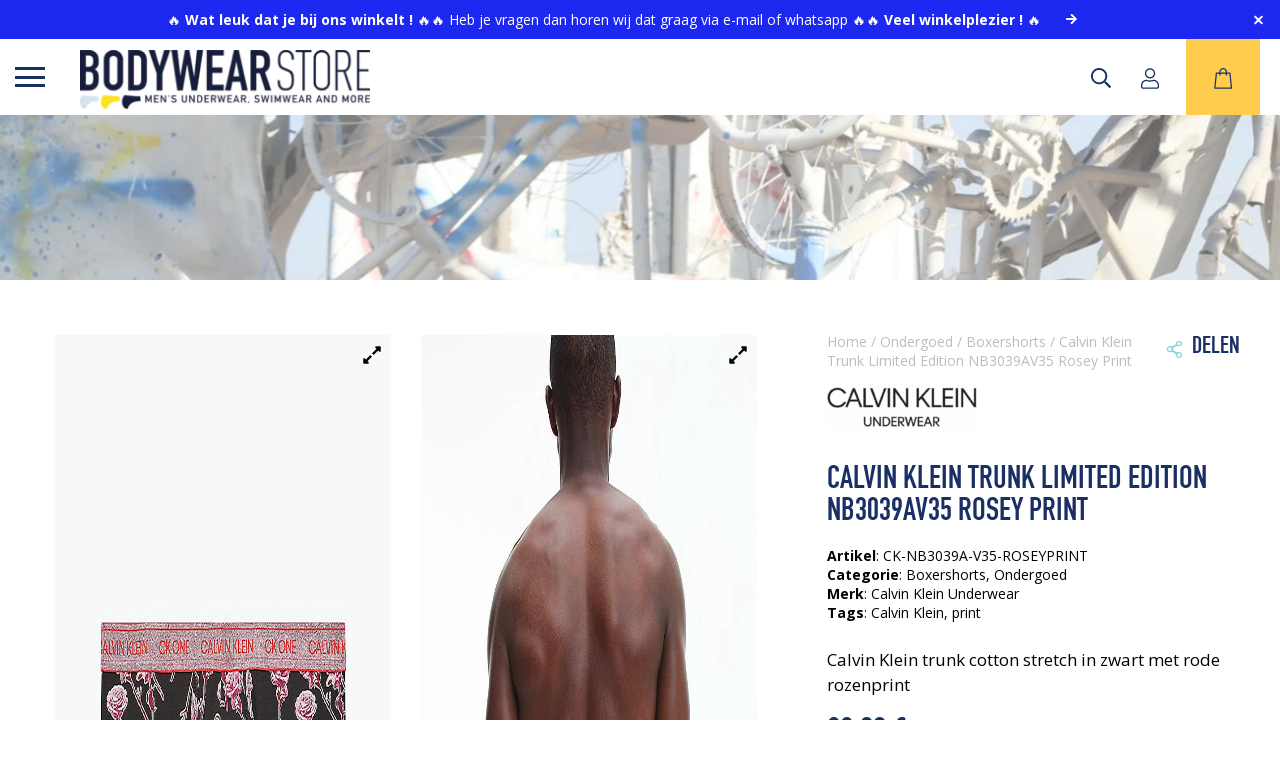

--- FILE ---
content_type: text/html; charset=UTF-8
request_url: https://www.bodywearstore.com/product/calvin-klein-trunk-limited-edition-nb3039av35-rosey-print/
body_size: 33019
content:
<!DOCTYPE html>
<html lang="nl-NL">

<head>
    <meta charset="UTF-8"/>
<script>
var gform;gform||(document.addEventListener("gform_main_scripts_loaded",function(){gform.scriptsLoaded=!0}),document.addEventListener("gform/theme/scripts_loaded",function(){gform.themeScriptsLoaded=!0}),window.addEventListener("DOMContentLoaded",function(){gform.domLoaded=!0}),gform={domLoaded:!1,scriptsLoaded:!1,themeScriptsLoaded:!1,isFormEditor:()=>"function"==typeof InitializeEditor,callIfLoaded:function(o){return!(!gform.domLoaded||!gform.scriptsLoaded||!gform.themeScriptsLoaded&&!gform.isFormEditor()||(gform.isFormEditor()&&console.warn("The use of gform.initializeOnLoaded() is deprecated in the form editor context and will be removed in Gravity Forms 3.1."),o(),0))},initializeOnLoaded:function(o){gform.callIfLoaded(o)||(document.addEventListener("gform_main_scripts_loaded",()=>{gform.scriptsLoaded=!0,gform.callIfLoaded(o)}),document.addEventListener("gform/theme/scripts_loaded",()=>{gform.themeScriptsLoaded=!0,gform.callIfLoaded(o)}),window.addEventListener("DOMContentLoaded",()=>{gform.domLoaded=!0,gform.callIfLoaded(o)}))},hooks:{action:{},filter:{}},addAction:function(o,r,e,t){gform.addHook("action",o,r,e,t)},addFilter:function(o,r,e,t){gform.addHook("filter",o,r,e,t)},doAction:function(o){gform.doHook("action",o,arguments)},applyFilters:function(o){return gform.doHook("filter",o,arguments)},removeAction:function(o,r){gform.removeHook("action",o,r)},removeFilter:function(o,r,e){gform.removeHook("filter",o,r,e)},addHook:function(o,r,e,t,n){null==gform.hooks[o][r]&&(gform.hooks[o][r]=[]);var d=gform.hooks[o][r];null==n&&(n=r+"_"+d.length),gform.hooks[o][r].push({tag:n,callable:e,priority:t=null==t?10:t})},doHook:function(r,o,e){var t;if(e=Array.prototype.slice.call(e,1),null!=gform.hooks[r][o]&&((o=gform.hooks[r][o]).sort(function(o,r){return o.priority-r.priority}),o.forEach(function(o){"function"!=typeof(t=o.callable)&&(t=window[t]),"action"==r?t.apply(null,e):e[0]=t.apply(null,e)})),"filter"==r)return e[0]},removeHook:function(o,r,t,n){var e;null!=gform.hooks[o][r]&&(e=(e=gform.hooks[o][r]).filter(function(o,r,e){return!!(null!=n&&n!=o.tag||null!=t&&t!=o.priority)}),gform.hooks[o][r]=e)}});
</script>

    <meta name="viewport" content="width=device-width, initial-scale=1.0, viewport-fit=cover">

    <!-- Scripts/CSS and wp_head hook -->
    <link rel="dns-prefetch" href="https://fonts.gstatic.com">
    <link rel="preconnect" href="https://fonts.gstatic.com" crossorigin="anonymous">
    <link href="https://fonts.googleapis.com/css2?family=Open+Sans:wght@400;500;600;700&display=swap" rel="stylesheet">

    <!-- <link rel="preload" href="[EMBED LINK FROM GOOGLE]" as="fetch" crossorigin="anonymous">  -->
    <meta name='robots' content='index, follow, max-image-preview:large, max-snippet:-1, max-video-preview:-1' />
<link rel="alternate" hreflang="nl" href="https://www.bodywearstore.com/product/calvin-klein-trunk-limited-edition-nb3039av35-rosey-print/" />
<link rel="alternate" hreflang="x-default" href="https://www.bodywearstore.com/product/calvin-klein-trunk-limited-edition-nb3039av35-rosey-print/" />

	<!-- This site is optimized with the Yoast SEO Premium plugin v23.4 (Yoast SEO v26.7) - https://yoast.com/wordpress/plugins/seo/ -->
	<title>Calvin Klein Trunk Rosey Print - Valentijnsdag boxers - BodywearStore</title>
	<meta name="description" content="Calvin Klein onderbroeken van katoen bestel je vertrouwd bij BodywearStore.com ✓ Ruime keuze boxershorts voor speciale momenten" />
	<link rel="canonical" href="https://www.bodywearstore.com/product/calvin-klein-trunk-limited-edition-nb3039av35-rosey-print/" />
	<meta property="og:locale" content="nl_NL" />
	<meta property="og:type" content="product" />
	<meta property="og:title" content="Calvin Klein Trunk Limited Edition NB3039AV35 Rosey Print" />
	<meta property="og:description" content="Calvin Klein onderbroeken van katoen bestel je vertrouwd bij BodywearStore.com ✓ Ruime keuze boxershorts voor speciale momenten" />
	<meta property="og:url" content="https://www.bodywearstore.com/product/calvin-klein-trunk-limited-edition-nb3039av35-rosey-print/" />
	<meta property="og:site_name" content="BodywearStore" />
	<meta property="article:modified_time" content="2023-11-18T15:25:31+00:00" />
	<meta property="og:image" content="https://www.bodywearstore.com/wp-content/uploads/2022/02/calvin-klein-trunk-limited-edition-nb3039a-v35-rosey-print-3.jpg" />
	<meta property="og:image:width" content="750" />
	<meta property="og:image:height" content="1000" />
	<meta property="og:image:type" content="image/jpeg" /><meta property="og:image" content="https://www.bodywearstore.com/wp-content/uploads/2022/02/calvin-klein-trunk-limited-edition-nb3039a-v35-rosey-print-1.jpg" />
	<meta property="og:image:width" content="750" />
	<meta property="og:image:height" content="1000" />
	<meta property="og:image:type" content="image/jpeg" /><meta property="og:image" content="https://www.bodywearstore.com/wp-content/uploads/2022/02/calvin-klein-trunk-limited-edition-nb3039a-v35-rosey-print-2.jpg" />
	<meta property="og:image:width" content="750" />
	<meta property="og:image:height" content="1000" />
	<meta property="og:image:type" content="image/jpeg" /><meta property="og:image" content="https://www.bodywearstore.com/wp-content/uploads/2022/02/calvin-klein-trunk-limited-edition-nb3039a-v35-rosey-print-4.jpg" />
	<meta property="og:image:width" content="750" />
	<meta property="og:image:height" content="1000" />
	<meta property="og:image:type" content="image/jpeg" />
	<meta name="twitter:card" content="summary_large_image" />
	<meta name="twitter:label1" content="Availability" />
	<meta name="twitter:data1" content="Out of stock" />
	<script type="application/ld+json" class="yoast-schema-graph">{"@context":"https://schema.org","@graph":[{"@type":["WebPage","ItemPage"],"@id":"https://www.bodywearstore.com/product/calvin-klein-trunk-limited-edition-nb3039av35-rosey-print/","url":"https://www.bodywearstore.com/product/calvin-klein-trunk-limited-edition-nb3039av35-rosey-print/","name":"Calvin Klein Trunk Rosey Print - Valentijnsdag boxers - BodywearStore","isPartOf":{"@id":"https://www.bodywearstore.com/#website"},"primaryImageOfPage":{"@id":"https://www.bodywearstore.com/product/calvin-klein-trunk-limited-edition-nb3039av35-rosey-print/#primaryimage"},"image":{"@id":"https://www.bodywearstore.com/product/calvin-klein-trunk-limited-edition-nb3039av35-rosey-print/#primaryimage"},"thumbnailUrl":"https://www.bodywearstore.com/wp-content/uploads/2022/02/calvin-klein-trunk-limited-edition-nb3039a-v35-rosey-print-3.jpg","description":"Calvin Klein onderbroeken van katoen bestel je vertrouwd bij BodywearStore.com ✓ Ruime keuze boxershorts voor speciale momenten","breadcrumb":{"@id":"https://www.bodywearstore.com/product/calvin-klein-trunk-limited-edition-nb3039av35-rosey-print/#breadcrumb"},"inLanguage":"nl-NL","potentialAction":{"@type":"BuyAction","target":"https://www.bodywearstore.com/product/calvin-klein-trunk-limited-edition-nb3039av35-rosey-print/"}},{"@type":"ImageObject","inLanguage":"nl-NL","@id":"https://www.bodywearstore.com/product/calvin-klein-trunk-limited-edition-nb3039av35-rosey-print/#primaryimage","url":"https://www.bodywearstore.com/wp-content/uploads/2022/02/calvin-klein-trunk-limited-edition-nb3039a-v35-rosey-print-3.jpg","contentUrl":"https://www.bodywearstore.com/wp-content/uploads/2022/02/calvin-klein-trunk-limited-edition-nb3039a-v35-rosey-print-3.jpg","width":750,"height":1000,"caption":"Calvin Klein Trunk Limited Edition Nb3039a V35 Rosey Print"},{"@type":"BreadcrumbList","@id":"https://www.bodywearstore.com/product/calvin-klein-trunk-limited-edition-nb3039av35-rosey-print/#breadcrumb","itemListElement":[{"@type":"ListItem","position":1,"name":"Winkel","item":"https://www.bodywearstore.com/winkel/"},{"@type":"ListItem","position":2,"name":"Calvin Klein Trunk Limited Edition NB3039AV35 Rosey Print"}]},{"@type":"WebSite","@id":"https://www.bodywearstore.com/#website","url":"https://www.bodywearstore.com/","name":"BodywearStore","description":"Men&#039;s underwear, swimwear and more","publisher":{"@id":"https://www.bodywearstore.com/#organization"},"potentialAction":[{"@type":"SearchAction","target":{"@type":"EntryPoint","urlTemplate":"https://www.bodywearstore.com/?s={search_term_string}"},"query-input":{"@type":"PropertyValueSpecification","valueRequired":true,"valueName":"search_term_string"}}],"inLanguage":"nl-NL"},{"@type":"Organization","@id":"https://www.bodywearstore.com/#organization","name":"BODYWEARSTORE","url":"https://www.bodywearstore.com/","logo":{"@type":"ImageObject","inLanguage":"nl-NL","@id":"https://www.bodywearstore.com/#/schema/logo/image/","url":"https://www.bodywearstore.com/wp-content/uploads/2021/03/BodywearStore-MainLogo-RGB-diap.png","contentUrl":"https://www.bodywearstore.com/wp-content/uploads/2021/03/BodywearStore-MainLogo-RGB-diap.png","width":2085,"height":422,"caption":"BODYWEARSTORE"},"image":{"@id":"https://www.bodywearstore.com/#/schema/logo/image/"}}]}</script>
	<meta property="product:brand" content="Calvin Klein Underwear" />
	<meta property="og:availability" content="out of stock" />
	<meta property="product:availability" content="out of stock" />
	<meta property="product:retailer_item_id" content="CK-NB3039A-V35-ROSEYPRINT" />
	<meta property="product:condition" content="new" />
	<!-- / Yoast SEO Premium plugin. -->


<link rel='dns-prefetch' href='//www.google.com' />
<link rel="alternate" type="application/rss+xml" title="BodywearStore &raquo; Calvin Klein Trunk Limited Edition NB3039AV35 Rosey Print reacties feed" href="https://www.bodywearstore.com/product/calvin-klein-trunk-limited-edition-nb3039av35-rosey-print/feed/" />
<link rel="alternate" title="oEmbed (JSON)" type="application/json+oembed" href="https://www.bodywearstore.com/wp-json/oembed/1.0/embed?url=https%3A%2F%2Fwww.bodywearstore.com%2Fproduct%2Fcalvin-klein-trunk-limited-edition-nb3039av35-rosey-print%2F" />
<link rel="alternate" title="oEmbed (XML)" type="text/xml+oembed" href="https://www.bodywearstore.com/wp-json/oembed/1.0/embed?url=https%3A%2F%2Fwww.bodywearstore.com%2Fproduct%2Fcalvin-klein-trunk-limited-edition-nb3039av35-rosey-print%2F&#038;format=xml" />
<style id='wp-img-auto-sizes-contain-inline-css'>
img:is([sizes=auto i],[sizes^="auto," i]){contain-intrinsic-size:3000px 1500px}
/*# sourceURL=wp-img-auto-sizes-contain-inline-css */
</style>
<link rel='stylesheet' id='wc-points-and-rewards-blocks-integration-css' href='https://www.bodywearstore.com/wp-content/plugins/woocommerce-points-and-rewards/build/style-index.css?ver=1.7.30' media='all' />
<style id='wp-emoji-styles-inline-css'>

	img.wp-smiley, img.emoji {
		display: inline !important;
		border: none !important;
		box-shadow: none !important;
		height: 1em !important;
		width: 1em !important;
		margin: 0 0.07em !important;
		vertical-align: -0.1em !important;
		background: none !important;
		padding: 0 !important;
	}
/*# sourceURL=wp-emoji-styles-inline-css */
</style>
<style id='classic-theme-styles-inline-css'>
/*! This file is auto-generated */
.wp-block-button__link{color:#fff;background-color:#32373c;border-radius:9999px;box-shadow:none;text-decoration:none;padding:calc(.667em + 2px) calc(1.333em + 2px);font-size:1.125em}.wp-block-file__button{background:#32373c;color:#fff;text-decoration:none}
/*# sourceURL=/wp-includes/css/classic-themes.min.css */
</style>
<link rel='stylesheet' id='afterpay-css' href='https://www.bodywearstore.com/wp-content/plugins/afterpay-payment-gateway-for-woocommerce/css/styles.css?ver=6.9' media='all' />
<link rel='stylesheet' id='woocommerce-layout-css' href='https://www.bodywearstore.com/wp-content/plugins/woocommerce/assets/css/woocommerce-layout.css?ver=10.1.3' media='all' />
<link rel='stylesheet' id='woocommerce-smallscreen-css' href='https://www.bodywearstore.com/wp-content/plugins/woocommerce/assets/css/woocommerce-smallscreen.css?ver=10.1.3' media='only screen and (max-width: 768px)' />
<link rel='stylesheet' id='woocommerce-general-css' href='https://www.bodywearstore.com/wp-content/plugins/woocommerce/assets/css/woocommerce.css?ver=10.1.3' media='all' />
<style id='woocommerce-inline-inline-css'>
.woocommerce form .form-row .required { visibility: visible; }
/*# sourceURL=woocommerce-inline-inline-css */
</style>
<link rel='stylesheet' id='wpml-legacy-horizontal-list-0-css' href='https://www.bodywearstore.com/wp-content/plugins/sitepress-multilingual-cms/templates/language-switchers/legacy-list-horizontal/style.min.css?ver=1' media='all' />
<style id='wpml-legacy-horizontal-list-0-inline-css'>
.wpml-ls-statics-footer a, .wpml-ls-statics-footer .wpml-ls-sub-menu a, .wpml-ls-statics-footer .wpml-ls-sub-menu a:link, .wpml-ls-statics-footer li:not(.wpml-ls-current-language) .wpml-ls-link, .wpml-ls-statics-footer li:not(.wpml-ls-current-language) .wpml-ls-link:link {color:#444444;background-color:#ffffff;}.wpml-ls-statics-footer .wpml-ls-sub-menu a:hover,.wpml-ls-statics-footer .wpml-ls-sub-menu a:focus, .wpml-ls-statics-footer .wpml-ls-sub-menu a:link:hover, .wpml-ls-statics-footer .wpml-ls-sub-menu a:link:focus {color:#000000;background-color:#eeeeee;}.wpml-ls-statics-footer .wpml-ls-current-language > a {color:#444444;background-color:#ffffff;}.wpml-ls-statics-footer .wpml-ls-current-language:hover>a, .wpml-ls-statics-footer .wpml-ls-current-language>a:focus {color:#000000;background-color:#eeeeee;}
/*# sourceURL=wpml-legacy-horizontal-list-0-inline-css */
</style>
<link rel='stylesheet' id='brands-styles-css' href='https://www.bodywearstore.com/wp-content/plugins/woocommerce/assets/css/brands.css?ver=10.1.3' media='all' />
<link rel='stylesheet' id='searchwp-live-search-css' href='https://www.bodywearstore.com/wp-content/plugins/searchwp-live-ajax-search/assets/styles/style.min.css?ver=1.8.6' media='all' />
<style id='searchwp-live-search-inline-css'>
.searchwp-live-search-result .searchwp-live-search-result--title a {
  font-size: 16px;
}
.searchwp-live-search-result .searchwp-live-search-result--price {
  font-size: 14px;
}
.searchwp-live-search-result .searchwp-live-search-result--add-to-cart .button {
  font-size: 14px;
}

/*# sourceURL=searchwp-live-search-inline-css */
</style>
<link rel='stylesheet' id='wcpo-frontend-css' href='https://www.bodywearstore.com/wp-content/plugins/yith-pre-order-for-woocommerce/assets/css/frontend.css?ver=1.3.1' media='all' />
<link rel='stylesheet' id='select2-css' href='https://www.bodywearstore.com/wp-content/plugins/woocommerce/assets/css/select2.css?ver=10.1.3' media='all' />
<link rel='stylesheet' id='woovr-frontend-css' href='https://www.bodywearstore.com/wp-content/plugins/wpc-variations-radio-buttons/assets/css/frontend.css?ver=3.4.9' media='all' />
<link rel='stylesheet' id='child-style-css' href='https://www.bodywearstore.com/wp-content/themes/draadcore-child/sass.php?p=style.scss&#038;ver=1.0.1' media='all' />
<link rel='stylesheet' id='content-single-product-style-css' href='https://www.bodywearstore.com/wp-content/themes/draadcore-child/sass.php?p=content-single-product.scss&#038;ver=1.0.1' media='all' />
<link rel='stylesheet' id='banner-style-css' href='https://www.bodywearstore.com/wp-content/themes/draadcore-child/sass.php?p=banner.scss&#038;ver=1.0.1' media='all' />
<link rel='stylesheet' id='footer-style-css' href='https://www.bodywearstore.com/wp-content/themes/draadcore-child/sass.php?p=components%2Ffooter.scss&#038;ver=1.0.1' media='all' />
<link rel='stylesheet' id='menu-style-css' href='https://www.bodywearstore.com/wp-content/themes/draadcore-child/sass.php?p=components%2Fmenu.scss&#038;ver=1.0.1' media='all' />
<link rel='stylesheet' id='product-cards-style-css' href='https://www.bodywearstore.com/wp-content/themes/draadcore-child/sass.php?p=product_cards.scss&#038;ver=1.0.1' media='all' />
<link rel='stylesheet' id='employee_cta-style-css' href='https://www.bodywearstore.com/wp-content/themes/draadcore-child/sass.php?p=employee.scss&#038;ver=1.0.1' media='all' />
<link rel='stylesheet' id='form-style-css' href='https://www.bodywearstore.com/wp-content/themes/draadcore-child/sass.php?p=newsletter.scss&#038;ver=1.0.1' media='all' />
<link rel='stylesheet' id='sass-style-css' href='https://www.bodywearstore.com/wp-content/themes/draadcore/sass.php?p=style.scss&#038;ver=1.0.1' media='all' />
<script id="wpml-cookie-js-extra">
var wpml_cookies = {"wp-wpml_current_language":{"value":"nl","expires":1,"path":"/"}};
var wpml_cookies = {"wp-wpml_current_language":{"value":"nl","expires":1,"path":"/"}};
//# sourceURL=wpml-cookie-js-extra
</script>
<script src="https://www.bodywearstore.com/wp-content/plugins/sitepress-multilingual-cms/res/js/cookies/language-cookie.js?ver=476000" id="wpml-cookie-js" defer data-wp-strategy="defer"></script>
<script src="https://www.bodywearstore.com/wp-includes/js/jquery/jquery.min.js?ver=3.7.1" id="jquery-core-js"></script>
<script src="https://www.bodywearstore.com/wp-includes/js/jquery/jquery-migrate.min.js?ver=3.4.1" id="jquery-migrate-js"></script>
<script src="https://www.bodywearstore.com/wp-content/plugins/afterpay-payment-gateway-for-woocommerce/js/jquery.mask.min.js?ver=6.9" id="jquery_mask-js"></script>
<script src="https://www.bodywearstore.com/wp-content/plugins/woocommerce/assets/js/jquery-blockui/jquery.blockUI.min.js?ver=2.7.0-wc.10.1.3" id="jquery-blockui-js" defer data-wp-strategy="defer"></script>
<script id="wc-add-to-cart-js-extra">
var wc_add_to_cart_params = {"ajax_url":"/wp-admin/admin-ajax.php","wc_ajax_url":"/?wc-ajax=%%endpoint%%","i18n_view_cart":"Bekijk winkelwagen","cart_url":"https://www.bodywearstore.com/cart/","is_cart":"","cart_redirect_after_add":"no"};
//# sourceURL=wc-add-to-cart-js-extra
</script>
<script src="https://www.bodywearstore.com/wp-content/plugins/woocommerce/assets/js/frontend/add-to-cart.min.js?ver=10.1.3" id="wc-add-to-cart-js" defer data-wp-strategy="defer"></script>
<script id="wc-single-product-js-extra">
var wc_single_product_params = {"i18n_required_rating_text":"Selecteer een waardering","i18n_rating_options":["1 van de 5 sterren","2 van de 5 sterren","3 van de 5 sterren","4 van de 5 sterren","5 van de 5 sterren"],"i18n_product_gallery_trigger_text":"Afbeeldinggalerij in volledig scherm bekijken","review_rating_required":"yes","flexslider":{"rtl":false,"animation":"slide","smoothHeight":true,"directionNav":false,"controlNav":"thumbnails","slideshow":false,"animationSpeed":500,"animationLoop":false,"allowOneSlide":false},"zoom_enabled":"","zoom_options":[],"photoswipe_enabled":"","photoswipe_options":{"shareEl":false,"closeOnScroll":false,"history":false,"hideAnimationDuration":0,"showAnimationDuration":0},"flexslider_enabled":""};
//# sourceURL=wc-single-product-js-extra
</script>
<script src="https://www.bodywearstore.com/wp-content/plugins/woocommerce/assets/js/frontend/single-product.min.js?ver=10.1.3" id="wc-single-product-js" defer data-wp-strategy="defer"></script>
<script src="https://www.bodywearstore.com/wp-content/plugins/woocommerce/assets/js/js-cookie/js.cookie.min.js?ver=2.1.4-wc.10.1.3" id="js-cookie-js" defer data-wp-strategy="defer"></script>
<script id="woocommerce-js-extra">
var woocommerce_params = {"ajax_url":"/wp-admin/admin-ajax.php","wc_ajax_url":"/?wc-ajax=%%endpoint%%","i18n_password_show":"Wachtwoord weergeven","i18n_password_hide":"Wachtwoord verbergen"};
//# sourceURL=woocommerce-js-extra
</script>
<script src="https://www.bodywearstore.com/wp-content/plugins/woocommerce/assets/js/frontend/woocommerce.min.js?ver=10.1.3" id="woocommerce-js" defer data-wp-strategy="defer"></script>
<script>
window.wc_ga_pro = {};

window.wc_ga_pro.ajax_url = 'https://www.bodywearstore.com/wp-admin/admin-ajax.php';

window.wc_ga_pro.available_gateways = {"mollie_wc_gateway_ideal":"iDEAL","mollie_wc_gateway_paypal":"PayPal","mollie_wc_gateway_creditcard":"Credit Card of Debit Card","mollie_wc_gateway_kbc":"KBC\/CBC","mollie_wc_gateway_bancontact":"Bancontact","mollie_wc_gateway_belfius":"Belfius Pay Button","bacs":"Vooruit betalen via bank","mollie_wc_gateway_eps":"EPS","mollie_wc_gateway_klarnapaylater":"Achteraf betalen.","mollie_wc_gateway_klarnasliceit":"Klarna Betaal in 3 delen.","mollie_wc_gateway_przelewy24":"Przelewy24","mollie_wc_gateway_giftcard":"Cadeaukaarten","mollie_wc_gateway_applepay":"Apple Pay","mollie_wc_gateway_klarnapaynow":"Betaal nu.","mollie_wc_gateway_klarna":"Betaal met Klarna","mollie_wc_gateway_in3":"Betaal in 3 delen, 0% rente","mollie_wc_gateway_trustly":"Betalen via je bank","mollie_wc_gateway_billie":"Zakelijk op rekening kopen - Billie","mollie_wc_gateway_twint":"TWINT","mollie_wc_gateway_bancomatpay":"Bancomat Pay"};

// interpolate json by replacing placeholders with variables
window.wc_ga_pro.interpolate_json = function( object, variables ) {

	if ( ! variables ) {
		return object;
	}

	var j = JSON.stringify( object );

	for ( var k in variables ) {
		j = j.split( '{$' + k + '}' ).join( variables[ k ] );
	}

	return JSON.parse( j );
};

// return the title for a payment gateway
window.wc_ga_pro.get_payment_method_title = function( payment_method ) {
	return window.wc_ga_pro.available_gateways[ payment_method ] || payment_method;
};

// check if an email is valid
window.wc_ga_pro.is_valid_email = function( email ) {
  return /[^\s@]+@[^\s@]+\.[^\s@]+/.test( email );
};

</script>
<!-- Start WooCommerce Google Analytics Pro -->
		<script>
	(function(i,s,o,g,r,a,m){i['GoogleAnalyticsObject']=r;i[r]=i[r]||function(){
	(i[r].q=i[r].q||[]).push(arguments)},i[r].l=1*new Date();a=s.createElement(o),
	m=s.getElementsByTagName(o)[0];a.async=1;a.src=g;m.parentNode.insertBefore(a,m)
	})(window,document,'script','https://www.google-analytics.com/analytics.js','ga');
		ga( 'create', 'UA-43705527-1', {"cookieDomain":"auto"} );
	ga( 'set', 'forceSSL', true );
	ga( 'require', 'displayfeatures' );
	ga( 'require', 'linkid' );
	ga( 'require', 'ec' );

	
	(function() {

		// trigger an event the old-fashioned way to avoid a jQuery dependency and still support IE
		var event = document.createEvent( 'Event' );

		event.initEvent( 'wc_google_analytics_pro_loaded', true, true );

		document.dispatchEvent( event );
	})();
</script>
		<!-- end WooCommerce Google Analytics Pro -->
		<link rel="https://api.w.org/" href="https://www.bodywearstore.com/wp-json/" /><link rel="alternate" title="JSON" type="application/json" href="https://www.bodywearstore.com/wp-json/wp/v2/product/43319" /><link rel="EditURI" type="application/rsd+xml" title="RSD" href="https://www.bodywearstore.com/xmlrpc.php?rsd" />

<link rel='shortlink' href='https://www.bodywearstore.com/?p=43319' />
<meta name="generator" content="WPML ver:4.7.6 stt:37;" />
<script>  var el_i13_login_captcha=null; var el_i13_register_captcha=null; </script>	<noscript><style>.woocommerce-product-gallery{ opacity: 1 !important; }</style></noscript>
	<link rel="icon" href="https://www.bodywearstore.com/wp-content/uploads/2021/03/favicon-2-60x60.png" sizes="32x32" />
<link rel="icon" href="https://www.bodywearstore.com/wp-content/uploads/2021/03/favicon-2.png" sizes="192x192" />
<link rel="apple-touch-icon" href="https://www.bodywearstore.com/wp-content/uploads/2021/03/favicon-2.png" />
<meta name="msapplication-TileImage" content="https://www.bodywearstore.com/wp-content/uploads/2021/03/favicon-2.png" />
    	<!-- Google Tag Manager -->
<!-- <script>(function(w,d,s,l,i){w[l]=w[l]||[];w[l].push({'gtm.start':
new Date().getTime(),event:'gtm.js'});var f=d.getElementsByTagName(s)[0],
j=d.createElement(s),dl=l!='dataLayer'?'&l='+l:'';j.async=true;j.src=
'https://www.googletagmanager.com/gtm.js?id='+i+dl;f.parentNode.insertBefore(j,f);
})(window,document,'script','dataLayer','GTM-TQLFQ58');</script> -->
<!-- End Google Tag Manager -->


<!-- Google tag (gtag.js) -->
<script async src="https://www.googletagmanager.com/gtag/js?id=G-J7YB231KNW"></script>
<script>
  window.dataLayer = window.dataLayer || [];
  function gtag(){dataLayer.push(arguments);}
  gtag('js', new Date());

  gtag('config', 'G-J7YB231KNW');
</script>

<link rel='stylesheet' id='wc-blocks-style-css' href='https://www.bodywearstore.com/wp-content/plugins/woocommerce/assets/client/blocks/wc-blocks.css?ver=wc-10.1.3' media='all' />
<style id='global-styles-inline-css'>
:root{--wp--preset--aspect-ratio--square: 1;--wp--preset--aspect-ratio--4-3: 4/3;--wp--preset--aspect-ratio--3-4: 3/4;--wp--preset--aspect-ratio--3-2: 3/2;--wp--preset--aspect-ratio--2-3: 2/3;--wp--preset--aspect-ratio--16-9: 16/9;--wp--preset--aspect-ratio--9-16: 9/16;--wp--preset--color--black: #000000;--wp--preset--color--cyan-bluish-gray: #abb8c3;--wp--preset--color--white: #ffffff;--wp--preset--color--pale-pink: #f78da7;--wp--preset--color--vivid-red: #cf2e2e;--wp--preset--color--luminous-vivid-orange: #ff6900;--wp--preset--color--luminous-vivid-amber: #fcb900;--wp--preset--color--light-green-cyan: #7bdcb5;--wp--preset--color--vivid-green-cyan: #00d084;--wp--preset--color--pale-cyan-blue: #8ed1fc;--wp--preset--color--vivid-cyan-blue: #0693e3;--wp--preset--color--vivid-purple: #9b51e0;--wp--preset--gradient--vivid-cyan-blue-to-vivid-purple: linear-gradient(135deg,rgb(6,147,227) 0%,rgb(155,81,224) 100%);--wp--preset--gradient--light-green-cyan-to-vivid-green-cyan: linear-gradient(135deg,rgb(122,220,180) 0%,rgb(0,208,130) 100%);--wp--preset--gradient--luminous-vivid-amber-to-luminous-vivid-orange: linear-gradient(135deg,rgb(252,185,0) 0%,rgb(255,105,0) 100%);--wp--preset--gradient--luminous-vivid-orange-to-vivid-red: linear-gradient(135deg,rgb(255,105,0) 0%,rgb(207,46,46) 100%);--wp--preset--gradient--very-light-gray-to-cyan-bluish-gray: linear-gradient(135deg,rgb(238,238,238) 0%,rgb(169,184,195) 100%);--wp--preset--gradient--cool-to-warm-spectrum: linear-gradient(135deg,rgb(74,234,220) 0%,rgb(151,120,209) 20%,rgb(207,42,186) 40%,rgb(238,44,130) 60%,rgb(251,105,98) 80%,rgb(254,248,76) 100%);--wp--preset--gradient--blush-light-purple: linear-gradient(135deg,rgb(255,206,236) 0%,rgb(152,150,240) 100%);--wp--preset--gradient--blush-bordeaux: linear-gradient(135deg,rgb(254,205,165) 0%,rgb(254,45,45) 50%,rgb(107,0,62) 100%);--wp--preset--gradient--luminous-dusk: linear-gradient(135deg,rgb(255,203,112) 0%,rgb(199,81,192) 50%,rgb(65,88,208) 100%);--wp--preset--gradient--pale-ocean: linear-gradient(135deg,rgb(255,245,203) 0%,rgb(182,227,212) 50%,rgb(51,167,181) 100%);--wp--preset--gradient--electric-grass: linear-gradient(135deg,rgb(202,248,128) 0%,rgb(113,206,126) 100%);--wp--preset--gradient--midnight: linear-gradient(135deg,rgb(2,3,129) 0%,rgb(40,116,252) 100%);--wp--preset--font-size--small: 13px;--wp--preset--font-size--medium: 20px;--wp--preset--font-size--large: 36px;--wp--preset--font-size--x-large: 42px;--wp--preset--spacing--20: 0.44rem;--wp--preset--spacing--30: 0.67rem;--wp--preset--spacing--40: 1rem;--wp--preset--spacing--50: 1.5rem;--wp--preset--spacing--60: 2.25rem;--wp--preset--spacing--70: 3.38rem;--wp--preset--spacing--80: 5.06rem;--wp--preset--shadow--natural: 6px 6px 9px rgba(0, 0, 0, 0.2);--wp--preset--shadow--deep: 12px 12px 50px rgba(0, 0, 0, 0.4);--wp--preset--shadow--sharp: 6px 6px 0px rgba(0, 0, 0, 0.2);--wp--preset--shadow--outlined: 6px 6px 0px -3px rgb(255, 255, 255), 6px 6px rgb(0, 0, 0);--wp--preset--shadow--crisp: 6px 6px 0px rgb(0, 0, 0);}:where(.is-layout-flex){gap: 0.5em;}:where(.is-layout-grid){gap: 0.5em;}body .is-layout-flex{display: flex;}.is-layout-flex{flex-wrap: wrap;align-items: center;}.is-layout-flex > :is(*, div){margin: 0;}body .is-layout-grid{display: grid;}.is-layout-grid > :is(*, div){margin: 0;}:where(.wp-block-columns.is-layout-flex){gap: 2em;}:where(.wp-block-columns.is-layout-grid){gap: 2em;}:where(.wp-block-post-template.is-layout-flex){gap: 1.25em;}:where(.wp-block-post-template.is-layout-grid){gap: 1.25em;}.has-black-color{color: var(--wp--preset--color--black) !important;}.has-cyan-bluish-gray-color{color: var(--wp--preset--color--cyan-bluish-gray) !important;}.has-white-color{color: var(--wp--preset--color--white) !important;}.has-pale-pink-color{color: var(--wp--preset--color--pale-pink) !important;}.has-vivid-red-color{color: var(--wp--preset--color--vivid-red) !important;}.has-luminous-vivid-orange-color{color: var(--wp--preset--color--luminous-vivid-orange) !important;}.has-luminous-vivid-amber-color{color: var(--wp--preset--color--luminous-vivid-amber) !important;}.has-light-green-cyan-color{color: var(--wp--preset--color--light-green-cyan) !important;}.has-vivid-green-cyan-color{color: var(--wp--preset--color--vivid-green-cyan) !important;}.has-pale-cyan-blue-color{color: var(--wp--preset--color--pale-cyan-blue) !important;}.has-vivid-cyan-blue-color{color: var(--wp--preset--color--vivid-cyan-blue) !important;}.has-vivid-purple-color{color: var(--wp--preset--color--vivid-purple) !important;}.has-black-background-color{background-color: var(--wp--preset--color--black) !important;}.has-cyan-bluish-gray-background-color{background-color: var(--wp--preset--color--cyan-bluish-gray) !important;}.has-white-background-color{background-color: var(--wp--preset--color--white) !important;}.has-pale-pink-background-color{background-color: var(--wp--preset--color--pale-pink) !important;}.has-vivid-red-background-color{background-color: var(--wp--preset--color--vivid-red) !important;}.has-luminous-vivid-orange-background-color{background-color: var(--wp--preset--color--luminous-vivid-orange) !important;}.has-luminous-vivid-amber-background-color{background-color: var(--wp--preset--color--luminous-vivid-amber) !important;}.has-light-green-cyan-background-color{background-color: var(--wp--preset--color--light-green-cyan) !important;}.has-vivid-green-cyan-background-color{background-color: var(--wp--preset--color--vivid-green-cyan) !important;}.has-pale-cyan-blue-background-color{background-color: var(--wp--preset--color--pale-cyan-blue) !important;}.has-vivid-cyan-blue-background-color{background-color: var(--wp--preset--color--vivid-cyan-blue) !important;}.has-vivid-purple-background-color{background-color: var(--wp--preset--color--vivid-purple) !important;}.has-black-border-color{border-color: var(--wp--preset--color--black) !important;}.has-cyan-bluish-gray-border-color{border-color: var(--wp--preset--color--cyan-bluish-gray) !important;}.has-white-border-color{border-color: var(--wp--preset--color--white) !important;}.has-pale-pink-border-color{border-color: var(--wp--preset--color--pale-pink) !important;}.has-vivid-red-border-color{border-color: var(--wp--preset--color--vivid-red) !important;}.has-luminous-vivid-orange-border-color{border-color: var(--wp--preset--color--luminous-vivid-orange) !important;}.has-luminous-vivid-amber-border-color{border-color: var(--wp--preset--color--luminous-vivid-amber) !important;}.has-light-green-cyan-border-color{border-color: var(--wp--preset--color--light-green-cyan) !important;}.has-vivid-green-cyan-border-color{border-color: var(--wp--preset--color--vivid-green-cyan) !important;}.has-pale-cyan-blue-border-color{border-color: var(--wp--preset--color--pale-cyan-blue) !important;}.has-vivid-cyan-blue-border-color{border-color: var(--wp--preset--color--vivid-cyan-blue) !important;}.has-vivid-purple-border-color{border-color: var(--wp--preset--color--vivid-purple) !important;}.has-vivid-cyan-blue-to-vivid-purple-gradient-background{background: var(--wp--preset--gradient--vivid-cyan-blue-to-vivid-purple) !important;}.has-light-green-cyan-to-vivid-green-cyan-gradient-background{background: var(--wp--preset--gradient--light-green-cyan-to-vivid-green-cyan) !important;}.has-luminous-vivid-amber-to-luminous-vivid-orange-gradient-background{background: var(--wp--preset--gradient--luminous-vivid-amber-to-luminous-vivid-orange) !important;}.has-luminous-vivid-orange-to-vivid-red-gradient-background{background: var(--wp--preset--gradient--luminous-vivid-orange-to-vivid-red) !important;}.has-very-light-gray-to-cyan-bluish-gray-gradient-background{background: var(--wp--preset--gradient--very-light-gray-to-cyan-bluish-gray) !important;}.has-cool-to-warm-spectrum-gradient-background{background: var(--wp--preset--gradient--cool-to-warm-spectrum) !important;}.has-blush-light-purple-gradient-background{background: var(--wp--preset--gradient--blush-light-purple) !important;}.has-blush-bordeaux-gradient-background{background: var(--wp--preset--gradient--blush-bordeaux) !important;}.has-luminous-dusk-gradient-background{background: var(--wp--preset--gradient--luminous-dusk) !important;}.has-pale-ocean-gradient-background{background: var(--wp--preset--gradient--pale-ocean) !important;}.has-electric-grass-gradient-background{background: var(--wp--preset--gradient--electric-grass) !important;}.has-midnight-gradient-background{background: var(--wp--preset--gradient--midnight) !important;}.has-small-font-size{font-size: var(--wp--preset--font-size--small) !important;}.has-medium-font-size{font-size: var(--wp--preset--font-size--medium) !important;}.has-large-font-size{font-size: var(--wp--preset--font-size--large) !important;}.has-x-large-font-size{font-size: var(--wp--preset--font-size--x-large) !important;}
/*# sourceURL=global-styles-inline-css */
</style>
<link rel='stylesheet' id='gforms_reset_css-css' href='https://www.bodywearstore.com/wp-content/plugins/gravityforms/legacy/css/formreset.min.css?ver=2.9.25' media='all' />
<link rel='stylesheet' id='gforms_formsmain_css-css' href='https://www.bodywearstore.com/wp-content/plugins/gravityforms/legacy/css/formsmain.min.css?ver=2.9.25' media='all' />
<link rel='stylesheet' id='gforms_ready_class_css-css' href='https://www.bodywearstore.com/wp-content/plugins/gravityforms/legacy/css/readyclass.min.css?ver=2.9.25' media='all' />
<link rel='stylesheet' id='gforms_browsers_css-css' href='https://www.bodywearstore.com/wp-content/plugins/gravityforms/legacy/css/browsers.min.css?ver=2.9.25' media='all' />
</head>

<body id="root" class="wp-singular product-template-default single single-product postid-43319 wp-embed-responsive wp-theme-draadcore wp-child-theme-draadcore-child has-banner theme-draadcore woocommerce woocommerce-page woocommerce-no-js">
	<!-- Google Tag Manager (noscript) -->
	<!-- <noscript><iframe src="https://www.googletagmanager.com/ns.html?id=GTM-TQLFQ58"
	height="0" width="0" style="display:none;visibility:hidden"></iframe></noscript> -->
	<!-- End Google Tag Manager (noscript) -->
<div id='wrap_all' >

    <!-- MENU -->

    <header id="header" class="menu" data-cookie="">

     

        <!-- replace this whatever you want to show -->

         
        <div class="banner" style="background-color: #1c27ef">
            <div class="banner-container">
                <div class="content" style="position: relative">
                    <p>🔥 <strong>Wat leuk dat je bij ons winkelt !</strong> 🔥🔥 Heb je vragen dan horen wij dat graag via e-mail of whatsapp 🔥🔥 <strong>Veel winkelplezier !</strong> 🔥</p>

                    
                    <span class="icon close"></span>
                </div>
            </div>
        </div>
       
    
                            <div id="main-menu-container" class="menu-container">
                <div class="container">
                    <div class="logo-container">
                        <a href="https://www.bodywearstore.com" title="home">
                            <img width="295" height="60" src="https://www.bodywearstore.com/wp-content/uploads/2021/03/BodywearStore-MainLogo-RGB-diap-295x60.png" class="attachment-bodywearstore-logo size-bodywearstore-logo" alt="" decoding="async" srcset="https://www.bodywearstore.com/wp-content/uploads/2021/03/BodywearStore-MainLogo-RGB-diap-295x60.png 295w, https://www.bodywearstore.com/wp-content/uploads/2021/03/BodywearStore-MainLogo-RGB-diap-750x152.png 750w, https://www.bodywearstore.com/wp-content/uploads/2021/03/BodywearStore-MainLogo-RGB-diap-758x153.png 758w, https://www.bodywearstore.com/wp-content/uploads/2021/03/BodywearStore-MainLogo-RGB-diap-1040x210.png 1040w, https://www.bodywearstore.com/wp-content/uploads/2021/03/BodywearStore-MainLogo-RGB-diap-575x116.png 575w, https://www.bodywearstore.com/wp-content/uploads/2021/03/BodywearStore-MainLogo-RGB-diap-725x147.png 725w, https://www.bodywearstore.com/wp-content/uploads/2021/03/BodywearStore-MainLogo-RGB-diap-350x71.png 350w, https://www.bodywearstore.com/wp-content/uploads/2021/03/BodywearStore-MainLogo-RGB-diap-300x61.png 300w, https://www.bodywearstore.com/wp-content/uploads/2021/03/BodywearStore-MainLogo-RGB-diap-1024x207.png 1024w, https://www.bodywearstore.com/wp-content/uploads/2021/03/BodywearStore-MainLogo-RGB-diap-768x155.png 768w, https://www.bodywearstore.com/wp-content/uploads/2021/03/BodywearStore-MainLogo-RGB-diap-1536x311.png 1536w, https://www.bodywearstore.com/wp-content/uploads/2021/03/BodywearStore-MainLogo-RGB-diap-2048x415.png 2048w, https://www.bodywearstore.com/wp-content/uploads/2021/03/BodywearStore-MainLogo-RGB-diap-120x24.png 120w, https://www.bodywearstore.com/wp-content/uploads/2021/03/BodywearStore-MainLogo-RGB-diap-200x40.png 200w, https://www.bodywearstore.com/wp-content/uploads/2021/03/BodywearStore-MainLogo-RGB-diap-1920x389.png 1920w, https://www.bodywearstore.com/wp-content/uploads/2021/03/BodywearStore-MainLogo-RGB-diap-150x30.png 150w, https://www.bodywearstore.com/wp-content/uploads/2021/03/BodywearStore-MainLogo-RGB-diap-420x85.png 420w" sizes="(max-width: 295px) 100vw, 295px" />                        </a>
                    </div>

                    <nav>
                        <div class="main-menu-container">
                            <ul id="menu-hoofdmenu" class="menu">

                        <li id="menu-item-43365" class="menu-item page_item menu-item-43365  ">
                                        <a href="https://www.bodywearstore.com/nieuw/">Nieuw</a></li><li id="menu-item-1438" class="menu-item page_item menu-item-1438 menu-item-has-children">
                                        <a href="https://www.bodywearstore.com/merken-heren-ondergoed/">Merken</a><div class="submenu-container">
                                            <div class="main-menu-container column three-fifth  ">
                                                <p class="term-name">Merken</p>
                                                <div class="button-wrap">
                                                    <a href="https://www.bodywearstore.com/merken-heren-ondergoed/" class="button button-colored text-white background-main">Bekijk Alle Merken
                                                    <span class="icon arrow-forward"></span></a>
                                                </div><ul class="sub-menu"><li id="menu-item-1552" class="menu-item sub_item menu-item-1552">
                                                    <a href="https://www.bodywearstore.com/brand/addicted-underwear/">ADDICTED</a>
                                                </li><li id="menu-item-1557" class="menu-item sub_item menu-item-1557">
                                                    <a href="https://www.bodywearstore.com/brand/es-collection/">ES Collection</a>
                                                </li><li id="menu-item-17811" class="menu-item sub_item menu-item-17811">
                                                    <a href="https://www.bodywearstore.com/brand/untagged/">UNTAGGED</a>
                                                </li><li id="menu-item-1553" class="menu-item sub_item menu-item-1553">
                                                    <a href="https://www.bodywearstore.com/brand/addicted-fetish/">ADDICTED Fetish</a>
                                                </li><li id="menu-item-17752" class="menu-item sub_item menu-item-17752">
                                                    <a href="https://www.bodywearstore.com/brand/gregg-homme/">Gregg Homme</a>
                                                </li><li id="menu-item-44613" class="menu-item sub_item menu-item-44613">
                                                    <a href="https://www.bodywearstore.com/brand/modus-vivendi/">Modus Vivendi</a>
                                                </li><li id="menu-item-1559" class="menu-item sub_item menu-item-1559">
                                                    <a href="https://www.bodywearstore.com/brand/andrew-christian/">Andrew Christian</a>
                                                </li><li id="menu-item-1554" class="menu-item sub_item menu-item-1554">
                                                    <a href="https://www.bodywearstore.com/brand/hom-ondergoed/">HOM</a>
                                                </li><li id="menu-item-17813" class="menu-item sub_item menu-item-17813">
                                                    <a href="https://www.bodywearstore.com/brand/mundo-unico/">Mundo Unico</a>
                                                </li><li id="menu-item-1560" class="menu-item sub_item menu-item-1560">
                                                    <a href="https://www.bodywearstore.com/brand/aussiebum-ondergoed/">aussieBum</a>
                                                </li><li id="menu-item-17810" class="menu-item sub_item menu-item-17810">
                                                    <a href="https://www.bodywearstore.com/brand/lhomme-invisible/">L'Homme Invisible</a>
                                                </li><li id="menu-item-144597" class="menu-item sub_item menu-item-144597">
                                                    <a href="https://www.bodywearstore.com/brand/muchachomalo/">Muchachomalo</a>
                                                </li><li id="menu-item-17751" class="menu-item sub_item menu-item-17751">
                                                    <a href="https://www.bodywearstore.com/brand/calvin-klein-ondergoed/">Calvin Klein Underwear</a>
                                                </li><li id="menu-item-17743" class="menu-item sub_item menu-item-17743">
                                                    <a href="https://www.bodywearstore.com/brand/joe-snyder-underwear/">Joe Snyder</a>
                                                </li><li id="menu-item-17748" class="menu-item sub_item menu-item-17748">
                                                    <a href="https://www.bodywearstore.com/brand/olaf-benz/">Olaf Benz</a>
                                                </li><li id="menu-item-17806" class="menu-item sub_item menu-item-17806">
                                                    <a href="https://www.bodywearstore.com/brand/clever-underwear/">Clever Underwear</a>
                                                </li><li id="menu-item-39944" class="menu-item sub_item menu-item-39944">
                                                    <a href="https://www.bodywearstore.com/brand/jor-underwear/">JOR Underwear</a>
                                                </li><li id="menu-item-73070" class="menu-item sub_item menu-item-73070">
                                                    <a href="https://www.bodywearstore.com/brand/pump-underwear/">Pump! Underwear</a>
                                                </li><li id="menu-item-17749" class="menu-item sub_item menu-item-17749">
                                                    <a href="https://www.bodywearstore.com/brand/doreanse/">Doreanse</a>
                                                </li><li id="menu-item-17747" class="menu-item sub_item menu-item-17747">
                                                    <a href="https://www.bodywearstore.com/brand/manstore-underwear/">Manstore</a>
                                                </li><li id="menu-item-1556" class="menu-item sub_item menu-item-1556">
                                                    <a href="https://www.bodywearstore.com/brand/rufskin/">Rufskin</a>
                                                </li><li id="menu-item-150229" class="menu-item sub_item menu-item-150229">
                                                    <a href="https://www.bodywearstore.com/brand/schiesser-ondergoed/">Schiesser</a>
                                                </li><li id="menu-item-150228" class="menu-item sub_item menu-item-150228">
                                                    <a href="https://www.bodywearstore.com/brand/boners/">Boners</a>
                                                </li></ul></div><div class="featured-product column two-fifth">
                                        <div class="image-container"><img width="300" height="300" src="https://www.bodywearstore.com/wp-content/uploads/2024/03/rufskin-underwear-sportswear-swimwear-536x536.jpg" class="attachment-shop_catalog size-shop_catalog" alt="Rufskin Underwear Sportswear Swimwear" decoding="async" fetchpriority="high" srcset="https://www.bodywearstore.com/wp-content/uploads/2024/03/rufskin-underwear-sportswear-swimwear-536x536.jpg 536w, https://www.bodywearstore.com/wp-content/uploads/2024/03/rufskin-underwear-sportswear-swimwear-150x150.jpg 150w, https://www.bodywearstore.com/wp-content/uploads/2024/03/rufskin-underwear-sportswear-swimwear-92x92.jpg 92w" sizes="(max-width: 300px) 100vw, 300px" /></div><div class="button-wrap">
                                            <a href="https://www.bodywearstore.com/brand/rufskin/" class="button" >
                                                <span class="button-title">Rough and tough</span>
                                                <span class="icon arrow-forward"></span>
                                            </a>
                                        </div></div></div></li><li id="menu-item-1700" class="menu-item page_item menu-item-1700 menu-item-has-children">
                                        <a href="https://www.bodywearstore.com/collection/heren-ondergoed/">Ondergoed</a><div class="submenu-container">
                                            <div class="main-menu-container column three-fifth  ">
                                                <p class="term-name">Ondergoed</p>
                                                <div class="button-wrap">
                                                    <a href="https://www.bodywearstore.com/collection/heren-ondergoed/" class="button button-colored text-white background-main">Bekijk Alle Ondergoed
                                                    <span class="icon arrow-forward"></span></a>
                                                </div><ul class="sub-menu"><li id="menu-item-1702" class="menu-item sub_item menu-item-1702">
                                                    <a href="https://www.bodywearstore.com/collection/heren-ondergoed/boxershorts-heren/">Boxershorts</a>
                                                </li><li id="menu-item-1703" class="menu-item sub_item menu-item-1703">
                                                    <a href="https://www.bodywearstore.com/collection/heren-ondergoed/cheeky-briefs-en-boxers/">Cheeky briefs en boxers</a>
                                                </li><li id="menu-item-1707" class="menu-item sub_item menu-item-1707">
                                                    <a href="https://www.bodywearstore.com/collection/heren-ondergoed/losse-boxershorts/">Losse boxershorts</a>
                                                </li><li id="menu-item-1710" class="menu-item sub_item menu-item-1710">
                                                    <a href="https://www.bodywearstore.com/collection/heren-ondergoed/herenslips/">Slips</a>
                                                </li><li id="menu-item-1704" class="menu-item sub_item menu-item-1704">
                                                    <a href="https://www.bodywearstore.com/collection/heren-ondergoed/jockstraps/">Jockstraps</a>
                                                </li><li id="menu-item-1706" class="menu-item sub_item menu-item-1706">
                                                    <a href="https://www.bodywearstore.com/collection/heren-ondergoed/long-johns/">Long Johns</a>
                                                </li><li id="menu-item-1705" class="menu-item sub_item menu-item-1705">
                                                    <a href="https://www.bodywearstore.com/collection/heren-ondergoed/leggings/">Leggings</a>
                                                </li><li id="menu-item-1711" class="menu-item sub_item menu-item-1711">
                                                    <a href="https://www.bodywearstore.com/collection/heren-ondergoed/herenstrings/">Strings en G-strings</a>
                                                </li><li id="menu-item-1701" class="menu-item sub_item menu-item-1701">
                                                    <a href="https://www.bodywearstore.com/collection/heren-ondergoed/bodys-heren/">Body's</a>
                                                </li><li id="menu-item-1709" class="menu-item sub_item menu-item-1709">
                                                    <a href="https://www.bodywearstore.com/collection/heren-ondergoed/multipacks/">Multipacks</a>
                                                </li><li id="menu-item-1708" class="menu-item sub_item menu-item-1708">
                                                    <a href="https://www.bodywearstore.com/collection/heren-ondergoed/mini-slips-heren/">Minislips en tangaslips</a>
                                                </li></ul></div><div class="featured-product column two-fifth">
                                        <div class="image-container"><img width="300" height="300" src="https://www.bodywearstore.com/wp-content/uploads/2024/03/herenstrings-mens-thongs-shop-536x536.jpg" class="attachment-shop_catalog size-shop_catalog" alt="Herenstrings Mens Thongs Shop" decoding="async" srcset="https://www.bodywearstore.com/wp-content/uploads/2024/03/herenstrings-mens-thongs-shop-536x536.jpg 536w, https://www.bodywearstore.com/wp-content/uploads/2024/03/herenstrings-mens-thongs-shop-150x150.jpg 150w, https://www.bodywearstore.com/wp-content/uploads/2024/03/herenstrings-mens-thongs-shop-92x92.jpg 92w" sizes="(max-width: 300px) 100vw, 300px" /></div><div class="button-wrap">
                                            <a href="https://bodywearstore.com/collection/heren-ondergoed/strings-en-g-strings/" class="button" >
                                                <span class="button-title">Bekijk onze strings collectie</span>
                                                <span class="icon arrow-forward"></span>
                                            </a>
                                        </div></div></div></li><li id="menu-item-1667" class="menu-item page_item menu-item-1667 menu-item-has-children">
                                        <a href="https://www.bodywearstore.com/collection/zwemkleding-heren/">Zwemkleding</a><div class="submenu-container">
                                            <div class="main-menu-container column three-fifth  ">
                                                <p class="term-name">Zwemkleding</p>
                                                <div class="button-wrap">
                                                    <a href="https://www.bodywearstore.com/collection/zwemkleding-heren/" class="button button-colored text-white background-main">Bekijk Alle Zwemkleding
                                                    <span class="icon arrow-forward"></span></a>
                                                </div><ul class="sub-menu"><li id="menu-item-1669" class="menu-item sub_item menu-item-1669">
                                                    <a href="https://www.bodywearstore.com/collection/zwemkleding-heren/zwemboxers-heren/">Zwemboxers</a>
                                                </li><li id="menu-item-1672" class="menu-item sub_item menu-item-1672">
                                                    <a href="https://www.bodywearstore.com/collection/zwemkleding-heren/zwemstrings/">Zwemstrings</a>
                                                </li><li id="menu-item-1670" class="menu-item sub_item menu-item-1670">
                                                    <a href="https://www.bodywearstore.com/collection/zwemkleding-heren/zwemshorts-heren/">Zwemshorts</a>
                                                </li><li id="menu-item-1671" class="menu-item sub_item menu-item-1671">
                                                    <a href="https://www.bodywearstore.com/collection/zwemkleding-heren/zwemslips-heren/">Zwemslips</a>
                                                </li><li id="menu-item-1673" class="menu-item sub_item menu-item-1673">
                                                    <a href="https://www.bodywearstore.com/collection/zwemkleding-heren/zwemtangas-en-bikinis/">Zwemtanga's en bikini's</a>
                                                </li><li id="menu-item-1668" class="menu-item sub_item menu-item-1668">
                                                    <a href="https://www.bodywearstore.com/collection/zwemkleding-heren/zwembodys-heren/">Zwembody's</a>
                                                </li></ul></div><div class="featured-product column two-fifth">
                                        <div class="image-container"><img width="300" height="300" src="https://www.bodywearstore.com/wp-content/uploads/2021/11/zwemshorts-heren-addicted-swim-shorts-ad-536x536.jpg" class="attachment-shop_catalog size-shop_catalog" alt="" decoding="async" srcset="https://www.bodywearstore.com/wp-content/uploads/2021/11/zwemshorts-heren-addicted-swim-shorts-ad.jpg 536w, https://www.bodywearstore.com/wp-content/uploads/2021/11/zwemshorts-heren-addicted-swim-shorts-ad-300x300.jpg 300w, https://www.bodywearstore.com/wp-content/uploads/2021/11/zwemshorts-heren-addicted-swim-shorts-ad-150x150.jpg 150w, https://www.bodywearstore.com/wp-content/uploads/2021/11/zwemshorts-heren-addicted-swim-shorts-ad-120x120.jpg 120w, https://www.bodywearstore.com/wp-content/uploads/2021/11/zwemshorts-heren-addicted-swim-shorts-ad-60x60.jpg 60w, https://www.bodywearstore.com/wp-content/uploads/2021/11/zwemshorts-heren-addicted-swim-shorts-ad-92x92.jpg 92w, https://www.bodywearstore.com/wp-content/uploads/2021/11/zwemshorts-heren-addicted-swim-shorts-ad-350x350.jpg 350w, https://www.bodywearstore.com/wp-content/uploads/2021/11/zwemshorts-heren-addicted-swim-shorts-ad-70x70.jpg 70w" sizes="(max-width: 300px) 100vw, 300px" /></div><div class="button-wrap">
                                            <a href="https://bodywearstore.com/collection/zwemkleding-heren/zwemshorts/" class="button" >
                                                <span class="button-title">Shop de coolste zwemshorts</span>
                                                <span class="icon arrow-forward"></span>
                                            </a>
                                        </div></div></div></li><li id="menu-item-1684" class="menu-item page_item menu-item-1684 menu-item-has-children">
                                        <a href="https://www.bodywearstore.com/collection/kleding-heren/">Kleding</a><div class="submenu-container">
                                            <div class="main-menu-container column three-fifth  ">
                                                <p class="term-name">Kleding</p>
                                                <div class="button-wrap">
                                                    <a href="https://www.bodywearstore.com/collection/kleding-heren/" class="button button-colored text-white background-main">Bekijk Alle Kleding
                                                    <span class="icon arrow-forward"></span></a>
                                                </div><ul class="sub-menu"><li id="menu-item-1692" class="menu-item sub_item menu-item-1692">
                                                    <a href="https://www.bodywearstore.com/collection/kleding-heren/t-shirts-heren/">T-shirts</a>
                                                </li><li id="menu-item-1693" class="menu-item sub_item menu-item-1693">
                                                    <a href="https://www.bodywearstore.com/collection/kleding-heren/tank-tops-heren/">Tank tops</a>
                                                </li><li id="menu-item-1687" class="menu-item sub_item menu-item-1687">
                                                    <a href="https://www.bodywearstore.com/collection/kleding-heren/jeans-heren/">Jeans</a>
                                                </li><li id="menu-item-1689" class="menu-item sub_item menu-item-1689">
                                                    <a href="https://www.bodywearstore.com/collection/kleding-heren/poloshirts-heren/">Poloshirts</a>
                                                </li><li id="menu-item-1685" class="menu-item sub_item menu-item-1685">
                                                    <a href="https://www.bodywearstore.com/collection/kleding-heren/hoodies-en-sweaters/">Hoodies en sweaters</a>
                                                </li><li id="menu-item-1691" class="menu-item sub_item menu-item-1691">
                                                    <a href="https://www.bodywearstore.com/collection/kleding-heren/korte-broek-heren/">Korte broeken</a>
                                                </li><li id="menu-item-1690" class="menu-item sub_item menu-item-1690">
                                                    <a href="https://www.bodywearstore.com/collection/kleding-heren/shirts-heren/">Shirts</a>
                                                </li><li id="menu-item-1686" class="menu-item sub_item menu-item-1686">
                                                    <a href="https://www.bodywearstore.com/collection/kleding-heren/jacks-heren/">Jacks</a>
                                                </li><li id="menu-item-1688" class="menu-item sub_item menu-item-1688">
                                                    <a href="https://www.bodywearstore.com/collection/kleding-heren/pants/">Pants</a>
                                                </li></ul></div><div class="featured-product column two-fifth">
                                        <div class="image-container"><img width="300" height="300" src="https://www.bodywearstore.com/wp-content/uploads/2021/11/denim-jeans-heren-rufskin-536x536.jpg" class="attachment-shop_catalog size-shop_catalog" alt="enim Jeans Heren Rufskin" decoding="async" srcset="https://www.bodywearstore.com/wp-content/uploads/2021/11/denim-jeans-heren-rufskin.jpg 536w, https://www.bodywearstore.com/wp-content/uploads/2021/11/denim-jeans-heren-rufskin-300x300.jpg 300w, https://www.bodywearstore.com/wp-content/uploads/2021/11/denim-jeans-heren-rufskin-150x150.jpg 150w, https://www.bodywearstore.com/wp-content/uploads/2021/11/denim-jeans-heren-rufskin-120x120.jpg 120w, https://www.bodywearstore.com/wp-content/uploads/2021/11/denim-jeans-heren-rufskin-60x60.jpg 60w, https://www.bodywearstore.com/wp-content/uploads/2021/11/denim-jeans-heren-rufskin-92x92.jpg 92w, https://www.bodywearstore.com/wp-content/uploads/2021/11/denim-jeans-heren-rufskin-350x350.jpg 350w, https://www.bodywearstore.com/wp-content/uploads/2021/11/denim-jeans-heren-rufskin-70x70.jpg 70w" sizes="(max-width: 300px) 100vw, 300px" /></div><div class="button-wrap">
                                            <a href="https://bodywearstore.com/collection/kleding-heren/jeans-heren/" class="button" >
                                                <span class="button-title">Bekijk onze jeans</span>
                                                <span class="icon arrow-forward"></span>
                                            </a>
                                        </div></div></div></li><li id="menu-item-1716" class="menu-item page_item menu-item-1716 menu-item-has-children">
                                        <a href="https://www.bodywearstore.com/collection/sportkleding/">Sportkleding</a><div class="submenu-container">
                                            <div class="main-menu-container column three-fifth  ">
                                                <p class="term-name">Sportkleding</p>
                                                <div class="button-wrap">
                                                    <a href="https://www.bodywearstore.com/collection/sportkleding/" class="button button-colored text-white background-main">Bekijk Alle Sportkleding
                                                    <span class="icon arrow-forward"></span></a>
                                                </div><ul class="sub-menu"><li id="menu-item-1720" class="menu-item sub_item menu-item-1720">
                                                    <a href="https://www.bodywearstore.com/collection/sportkleding/shirts-sportkleding/">Sport Shirts</a>
                                                </li><li id="menu-item-1722" class="menu-item sub_item menu-item-1722">
                                                    <a href="https://www.bodywearstore.com/collection/sportkleding/tights/">Tights</a>
                                                </li><li id="menu-item-1717" class="menu-item sub_item menu-item-1717">
                                                    <a href="https://www.bodywearstore.com/collection/sportkleding/bodysuits-heren/">Bodysuits</a>
                                                </li><li id="menu-item-1721" class="menu-item sub_item menu-item-1721">
                                                    <a href="https://www.bodywearstore.com/collection/sportkleding/shorts-sportkleding/">Shorts</a>
                                                </li><li id="menu-item-1719" class="menu-item sub_item menu-item-1719">
                                                    <a href="https://www.bodywearstore.com/collection/sportkleding/pants-sportkleding/">lange sportbroeken</a>
                                                </li><li id="menu-item-1718" class="menu-item sub_item menu-item-1718">
                                                    <a href="https://www.bodywearstore.com/collection/sportkleding/jacks-sportkleding/">sportjacks</a>
                                                </li></ul></div><div class="featured-product column two-fifth">
                                        <div class="image-container"><img width="300" height="300" src="https://www.bodywearstore.com/wp-content/uploads/2021/11/hardloopleggings-heren-lycra-tights-ad-536x536.jpg" class="attachment-shop_catalog size-shop_catalog" alt="Hardloopleggings Heren Lycra Tights" decoding="async" srcset="https://www.bodywearstore.com/wp-content/uploads/2021/11/hardloopleggings-heren-lycra-tights-ad.jpg 536w, https://www.bodywearstore.com/wp-content/uploads/2021/11/hardloopleggings-heren-lycra-tights-ad-300x300.jpg 300w, https://www.bodywearstore.com/wp-content/uploads/2021/11/hardloopleggings-heren-lycra-tights-ad-150x150.jpg 150w, https://www.bodywearstore.com/wp-content/uploads/2021/11/hardloopleggings-heren-lycra-tights-ad-120x120.jpg 120w, https://www.bodywearstore.com/wp-content/uploads/2021/11/hardloopleggings-heren-lycra-tights-ad-60x60.jpg 60w, https://www.bodywearstore.com/wp-content/uploads/2021/11/hardloopleggings-heren-lycra-tights-ad-92x92.jpg 92w, https://www.bodywearstore.com/wp-content/uploads/2021/11/hardloopleggings-heren-lycra-tights-ad-350x350.jpg 350w, https://www.bodywearstore.com/wp-content/uploads/2021/11/hardloopleggings-heren-lycra-tights-ad-70x70.jpg 70w" sizes="(max-width: 300px) 100vw, 300px" /></div><div class="button-wrap">
                                            <a href="https://bodywearstore.com/collection/sportkleding/tights/" class="button" >
                                                <span class="button-title">Bekijk alle strakke sportbroeken</span>
                                                <span class="icon arrow-forward"></span>
                                            </a>
                                        </div></div></div></li><li id="menu-item-1694" class="menu-item page_item menu-item-1694 menu-item-has-children">
                                        <a href="https://www.bodywearstore.com/collection/loungewear-heren/">Loungewear</a><div class="submenu-container">
                                            <div class="main-menu-container column three-fifth  ">
                                                <p class="term-name">Loungewear</p>
                                                <div class="button-wrap">
                                                    <a href="https://www.bodywearstore.com/collection/loungewear-heren/" class="button button-colored text-white background-main">Bekijk Alle Loungewear
                                                    <span class="icon arrow-forward"></span></a>
                                                </div><ul class="sub-menu"><li id="menu-item-1697" class="menu-item sub_item menu-item-1697">
                                                    <a href="https://www.bodywearstore.com/collection/loungewear-heren/shirts-loungewear/">Lounge shirts</a>
                                                </li><li id="menu-item-1698" class="menu-item sub_item menu-item-1698">
                                                    <a href="https://www.bodywearstore.com/collection/loungewear-heren/lounge-shorts-heren/">Shorts</a>
                                                </li><li id="menu-item-1695" class="menu-item sub_item menu-item-1695">
                                                    <a href="https://www.bodywearstore.com/collection/loungewear-heren/badjassen-heren/">Badjassen</a>
                                                </li><li id="menu-item-1696" class="menu-item sub_item menu-item-1696">
                                                    <a href="https://www.bodywearstore.com/collection/loungewear-heren/loungebroeken-heren/">Lounge broeken</a>
                                                </li><li id="menu-item-1699" class="menu-item sub_item menu-item-1699">
                                                    <a href="https://www.bodywearstore.com/collection/loungewear-heren/sweatshirts/">Sweatshirts</a>
                                                </li></ul></div><div class="featured-product column two-fifth">
                                        <div class="image-container"><img width="300" height="300" src="https://www.bodywearstore.com/wp-content/uploads/2021/04/Rufskin-Log-Melrose-1-536x536.png" class="attachment-shop_catalog size-shop_catalog" alt="" decoding="async" srcset="https://www.bodywearstore.com/wp-content/uploads/2021/04/Rufskin-Log-Melrose-1-536x536.png 536w, https://www.bodywearstore.com/wp-content/uploads/2021/04/Rufskin-Log-Melrose-1-150x150.png 150w, https://www.bodywearstore.com/wp-content/uploads/2021/04/Rufskin-Log-Melrose-1-92x92.png 92w" sizes="(max-width: 300px) 100vw, 300px" /></div><div class="button-wrap">
                                            <a href="https://bodywearstore.com/sale/" class="button" >
                                                <span class="button-title">Sale</span>
                                                <span class="icon arrow-forward"></span>
                                            </a>
                                        </div></div></div></li><li id="menu-item-1712" class="menu-item page_item menu-item-1712 menu-item-has-children">
                                        <a href="https://www.bodywearstore.com/collection/sexywear/">Sexywear</a><div class="submenu-container">
                                            <div class="main-menu-container column three-fifth  ">
                                                <p class="term-name">Sexywear</p>
                                                <div class="button-wrap">
                                                    <a href="https://www.bodywearstore.com/collection/sexywear/" class="button button-colored text-white background-main">Bekijk Alle Sexywear
                                                    <span class="icon arrow-forward"></span></a>
                                                </div><ul class="sub-menu"><li id="menu-item-1713" class="menu-item sub_item menu-item-1713">
                                                    <a href="https://www.bodywearstore.com/collection/sexywear/fetish-kleding/">Fetish kleding</a>
                                                </li><li id="menu-item-1714" class="menu-item sub_item menu-item-1714">
                                                    <a href="https://www.bodywearstore.com/collection/sexywear/herenlingerie/">Herenlingerie</a>
                                                </li><li id="menu-item-1715" class="menu-item sub_item menu-item-1715">
                                                    <a href="https://www.bodywearstore.com/collection/sexywear/partykleding-heren/">Partykleding</a>
                                                </li></ul></div><div class="featured-product column two-fifth">
                                        <div class="image-container"><img width="300" height="300" src="https://www.bodywearstore.com/wp-content/uploads/2021/11/fetish-underwear-for-men-536x536.jpg" class="attachment-shop_catalog size-shop_catalog" alt="Fetish Underwear For Men" decoding="async" srcset="https://www.bodywearstore.com/wp-content/uploads/2021/11/fetish-underwear-for-men.jpg 536w, https://www.bodywearstore.com/wp-content/uploads/2021/11/fetish-underwear-for-men-300x300.jpg 300w, https://www.bodywearstore.com/wp-content/uploads/2021/11/fetish-underwear-for-men-150x150.jpg 150w, https://www.bodywearstore.com/wp-content/uploads/2021/11/fetish-underwear-for-men-120x120.jpg 120w, https://www.bodywearstore.com/wp-content/uploads/2021/11/fetish-underwear-for-men-60x60.jpg 60w, https://www.bodywearstore.com/wp-content/uploads/2021/11/fetish-underwear-for-men-92x92.jpg 92w, https://www.bodywearstore.com/wp-content/uploads/2021/11/fetish-underwear-for-men-350x350.jpg 350w, https://www.bodywearstore.com/wp-content/uploads/2021/11/fetish-underwear-for-men-70x70.jpg 70w" sizes="(max-width: 300px) 100vw, 300px" /></div><div class="button-wrap">
                                            <a href="https://bodywearstore.com/collection/sensual-wear/fetish-kleding/" class="button" >
                                                <span class="button-title">Cool fetish styles</span>
                                                <span class="icon arrow-forward"></span>
                                            </a>
                                        </div></div></div></li><li id="menu-item-1674" class="menu-item page_item menu-item-1674 menu-item-has-children">
                                        <a href="https://www.bodywearstore.com/collection/accessoires-heren/">Accessoires</a><div class="submenu-container">
                                            <div class="main-menu-container column three-fifth  ">
                                                <p class="term-name">Accessoires</p>
                                                <div class="button-wrap">
                                                    <a href="https://www.bodywearstore.com/collection/accessoires-heren/" class="button button-colored text-white background-main">Bekijk Alle Accessoires
                                                    <span class="icon arrow-forward"></span></a>
                                                </div><ul class="sub-menu"><li id="menu-item-39842" class="menu-item sub_item menu-item-39842">
                                                    <a href="https://www.bodywearstore.com/collection/accessoires-heren/skirts/">Skirts</a>
                                                </li><li id="menu-item-1676" class="menu-item sub_item menu-item-1676">
                                                    <a href="https://www.bodywearstore.com/collection/accessoires-heren/caps-en-hats/">Caps en hats</a>
                                                </li><li id="menu-item-1681" class="menu-item sub_item menu-item-1681">
                                                    <a href="https://www.bodywearstore.com/collection/accessoires-heren/sokken/">Sokken</a>
                                                </li><li id="menu-item-1677" class="menu-item sub_item menu-item-1677">
                                                    <a href="https://www.bodywearstore.com/collection/accessoires-heren/face-masks/">Face masks</a>
                                                </li><li id="menu-item-1680" class="menu-item sub_item menu-item-1680">
                                                    <a href="https://www.bodywearstore.com/collection/accessoires-heren/slippers/">Slippers</a>
                                                </li><li id="menu-item-1679" class="menu-item sub_item menu-item-1679">
                                                    <a href="https://www.bodywearstore.com/collection/accessoires-heren/sieraden/">Sieraden</a>
                                                </li><li id="menu-item-1682" class="menu-item sub_item menu-item-1682">
                                                    <a href="https://www.bodywearstore.com/collection/accessoires-heren/tassen/">Tassen</a>
                                                </li><li id="menu-item-149692" class="menu-item sub_item menu-item-149692">
                                                    <a href="https://www.bodywearstore.com/collection/accessoires-heren/toys/">Toys</a>
                                                </li><li id="menu-item-1683" class="menu-item sub_item menu-item-1683">
                                                    <a href="https://www.bodywearstore.com/collection/accessoires-heren/verzorging-mannen/">Verzorging</a>
                                                </li><li id="menu-item-1678" class="menu-item sub_item menu-item-1678">
                                                    <a href="https://www.bodywearstore.com/collection/accessoires-heren/harnassen/">Harnassen</a>
                                                </li><li id="menu-item-41591" class="menu-item sub_item menu-item-41591">
                                                    <a href="https://www.bodywearstore.com/collection/accessoires-heren/cadeaubonnen/">Cadeaubonnen</a>
                                                </li></ul></div><div class="featured-product column two-fifth">
                                        <div class="image-container"><img width="300" height="300" src="https://www.bodywearstore.com/wp-content/uploads/2024/03/heren-accessoires-mens-accessories-536x536.jpg" class="attachment-shop_catalog size-shop_catalog" alt="Heren Accessoires Mens Accessories" decoding="async" srcset="https://www.bodywearstore.com/wp-content/uploads/2024/03/heren-accessoires-mens-accessories-536x536.jpg 536w, https://www.bodywearstore.com/wp-content/uploads/2024/03/heren-accessoires-mens-accessories-300x300.jpg 300w, https://www.bodywearstore.com/wp-content/uploads/2024/03/heren-accessoires-mens-accessories-1024x1024.jpg 1024w, https://www.bodywearstore.com/wp-content/uploads/2024/03/heren-accessoires-mens-accessories-150x150.jpg 150w, https://www.bodywearstore.com/wp-content/uploads/2024/03/heren-accessoires-mens-accessories-768x768.jpg 768w, https://www.bodywearstore.com/wp-content/uploads/2024/03/heren-accessoires-mens-accessories-120x120.jpg 120w, https://www.bodywearstore.com/wp-content/uploads/2024/03/heren-accessoires-mens-accessories-1040x1040.jpg 1040w, https://www.bodywearstore.com/wp-content/uploads/2024/03/heren-accessoires-mens-accessories-60x60.jpg 60w, https://www.bodywearstore.com/wp-content/uploads/2024/03/heren-accessoires-mens-accessories-575x575.jpg 575w, https://www.bodywearstore.com/wp-content/uploads/2024/03/heren-accessoires-mens-accessories-725x725.jpg 725w, https://www.bodywearstore.com/wp-content/uploads/2024/03/heren-accessoires-mens-accessories-92x92.jpg 92w, https://www.bodywearstore.com/wp-content/uploads/2024/03/heren-accessoires-mens-accessories-350x350.jpg 350w, https://www.bodywearstore.com/wp-content/uploads/2024/03/heren-accessoires-mens-accessories-70x70.jpg 70w, https://www.bodywearstore.com/wp-content/uploads/2024/03/heren-accessoires-mens-accessories-758x758.jpg 758w, https://www.bodywearstore.com/wp-content/uploads/2024/03/heren-accessoires-mens-accessories-750x750.jpg 750w, https://www.bodywearstore.com/wp-content/uploads/2024/03/heren-accessoires-mens-accessories.jpg 1200w" sizes="(max-width: 300px) 100vw, 300px" /></div><div class="button-wrap">
                                            <a href="https://www.bodywearstore.com/brand/es-collection/" class="button" >
                                                <span class="button-title">visit es collection shop</span>
                                                <span class="icon arrow-forward"></span>
                                            </a>
                                        </div></div></div></li><li id="menu-item-1431" class="menu-item page_item menu-item-1431  ">
                                        <a href="https://www.bodywearstore.com/sale/">Sale</a></li>                            </ul>
                            
                            
                            
                        </div>
                    </nav>
                    <div class="ls">
                    
                    </div>
                    <div class="button-container">
                        <div class="search-form-button search">
                            <div class="search-popup">
                                <span class="close-search icon"></span>
                                <div class="inner-popup">
                                    <form role="search" method="get" class="search-form" action="https://www.bodywearstore.com">
                                        <label for="search-input-desktop">
                                            <span class="sr-only">Zoeken naar:</span>
                                            <input type="search" id="search-input-desktop" class="search-field"
                                                   placeholder="Zoeken" value="" name="s"
                                                   data-swplive="true">
                                        </label>
                                        <button type="submit" class=" searchsubmit"><span
                                                    class="sr-only">Zoeken</span>
                                        </button>
                                    </form>
                                </div>
                            </div>
                            <span class="icon search"></span>
                        </div>
                        <div class="account">
                            <div class="button-wrap">
                                <a href="/my-account" class="button">
                                    <span class="icon user"></span>
                                </a>
                            </div>
                        </div>
                        <div class="shopping-bag-container">
                            <div class="button-wrap">
                                <a href="javascript:;" class="button">
                                    <span class="icon shopping-bag"></span>
                                </a>
                            </div>
                            <div class="cart">
                                
                                    <div class="item-container">

                                        
                                        
                                        </div>

                                
                                <div class="button-wrap">
                                    <a href="https://www.bodywearstore.com/cart/"
                                       class="button button-colored text-white background-main">Doorgaan naar winkelmandje                                        <span class="icon arrow-forward"></span></a>
                                </div>

                                <button type="submit" class="button" name="update_cart" value="Winkelmand bijwerken" style="opacity: 0; height: 0; overflow: hidden; padding: 0">Winkelmand bijwerken</button>
                            </div>

                        </div>
                    </div>

                </div>
            </div>

            <script type="text/template" id="responsive-menu-template">
                <div class="responsive-menu" role="dialog" data-trap="false">
                    <button id="responsive-menu-toggle" class="menu-toggle" aria-expanded="false"
                            aria-controls="responsive-menu">
                        <span class="icon menu"></span>
                        <span class="menu-item-title sr-only">Open menu</span>
                    </button>
                    <div id="responsive-menu" class="responsive-menu-container" aria-hidden="true">
                    <!--    <div class="logo-container">
                            <a href="<?/*= get_home_url(); */?>" title="home">
                                <?/*= wp_get_attachment_image(8, 'Logo', false); */?>
                            </a>
                        </div>-->
                        <nav>
                            <ul class="menu">
                                [MENU]

                                <div class="button-container"></div>
                            </ul>
                        </nav>
                    </div>
                </div>
            </script>

        
    </header>

    <div id='main'>
	<div id="primary" class="content-area"><main id="main" class="site-main" role="main"><div class="container woocommerce"><div class="product-bg" style="background-image: url(https://www.bodywearstore.com/wp-content/uploads/2021/10/stoer-test-15-2.jpg)"></div>
					
			<div class="woocommerce-notices-wrapper"></div><div class="section product ">
    <div class="container small ">
        <div id="product-43319" class="product type-product post-43319 status-publish first outofstock product_cat-boxershorts-heren product_cat-heren-ondergoed product_tag-calvin-klein product_tag-print has-post-thumbnail sale taxable shipping-taxable purchasable product-type-variable woovr-active woovr-show-availability">

            
	<span class="onsale">Aanbieding!</span>
	<div class="lightbox" aria-hidden="true"><div class="lightbox-content">
                <ul class="woocommerce-product-gallery-lightbox"><li class="woocommerce-product-lightbox-image" aria-hidden="true">
                <img width="750" height="1000" src="https://www.bodywearstore.com/wp-content/uploads/2022/02/calvin-klein-trunk-limited-edition-nb3039a-v35-rosey-print-3.jpg" class="attachment-full size-full" alt="Calvin Klein Trunk Limited Edition Nb3039a V35 Rosey Print" decoding="async" loading="lazy" srcset="https://www.bodywearstore.com/wp-content/uploads/2022/02/calvin-klein-trunk-limited-edition-nb3039a-v35-rosey-print-3.jpg 750w, https://www.bodywearstore.com/wp-content/uploads/2022/02/calvin-klein-trunk-limited-edition-nb3039a-v35-rosey-print-3-225x300.jpg 225w, https://www.bodywearstore.com/wp-content/uploads/2022/02/calvin-klein-trunk-limited-edition-nb3039a-v35-rosey-print-3-90x120.jpg 90w, https://www.bodywearstore.com/wp-content/uploads/2022/02/calvin-klein-trunk-limited-edition-nb3039a-v35-rosey-print-3-45x60.jpg 45w, https://www.bodywearstore.com/wp-content/uploads/2022/02/calvin-klein-trunk-limited-edition-nb3039a-v35-rosey-print-3-575x767.jpg 575w, https://www.bodywearstore.com/wp-content/uploads/2022/02/calvin-klein-trunk-limited-edition-nb3039a-v35-rosey-print-3-725x967.jpg 725w, https://www.bodywearstore.com/wp-content/uploads/2022/02/calvin-klein-trunk-limited-edition-nb3039a-v35-rosey-print-3-350x467.jpg 350w, https://www.bodywearstore.com/wp-content/uploads/2022/02/calvin-klein-trunk-limited-edition-nb3039a-v35-rosey-print-3-53x70.jpg 53w" sizes="auto, (max-width: 750px) 100vw, 750px" />
                </li><li class="woocommerce-product-lightbox-image" aria-hidden="true">
                <img width="750" height="1000" src="https://www.bodywearstore.com/wp-content/uploads/2022/02/calvin-klein-trunk-limited-edition-nb3039a-v35-rosey-print-1.jpg" class="attachment-full size-full" alt="Calvin Klein Trunk Limited Edition Nb3039a V35 Rosey Print" decoding="async" loading="lazy" srcset="https://www.bodywearstore.com/wp-content/uploads/2022/02/calvin-klein-trunk-limited-edition-nb3039a-v35-rosey-print-1.jpg 750w, https://www.bodywearstore.com/wp-content/uploads/2022/02/calvin-klein-trunk-limited-edition-nb3039a-v35-rosey-print-1-225x300.jpg 225w, https://www.bodywearstore.com/wp-content/uploads/2022/02/calvin-klein-trunk-limited-edition-nb3039a-v35-rosey-print-1-90x120.jpg 90w, https://www.bodywearstore.com/wp-content/uploads/2022/02/calvin-klein-trunk-limited-edition-nb3039a-v35-rosey-print-1-45x60.jpg 45w, https://www.bodywearstore.com/wp-content/uploads/2022/02/calvin-klein-trunk-limited-edition-nb3039a-v35-rosey-print-1-575x767.jpg 575w, https://www.bodywearstore.com/wp-content/uploads/2022/02/calvin-klein-trunk-limited-edition-nb3039a-v35-rosey-print-1-725x967.jpg 725w, https://www.bodywearstore.com/wp-content/uploads/2022/02/calvin-klein-trunk-limited-edition-nb3039a-v35-rosey-print-1-350x467.jpg 350w, https://www.bodywearstore.com/wp-content/uploads/2022/02/calvin-klein-trunk-limited-edition-nb3039a-v35-rosey-print-1-53x70.jpg 53w" sizes="auto, (max-width: 750px) 100vw, 750px" />
                </li><li class="woocommerce-product-lightbox-image" aria-hidden="true">
                <img width="750" height="1000" src="https://www.bodywearstore.com/wp-content/uploads/2022/02/calvin-klein-trunk-limited-edition-nb3039a-v35-rosey-print-2.jpg" class="attachment-full size-full" alt="" decoding="async" loading="lazy" srcset="https://www.bodywearstore.com/wp-content/uploads/2022/02/calvin-klein-trunk-limited-edition-nb3039a-v35-rosey-print-2.jpg 750w, https://www.bodywearstore.com/wp-content/uploads/2022/02/calvin-klein-trunk-limited-edition-nb3039a-v35-rosey-print-2-225x300.jpg 225w, https://www.bodywearstore.com/wp-content/uploads/2022/02/calvin-klein-trunk-limited-edition-nb3039a-v35-rosey-print-2-90x120.jpg 90w, https://www.bodywearstore.com/wp-content/uploads/2022/02/calvin-klein-trunk-limited-edition-nb3039a-v35-rosey-print-2-45x60.jpg 45w, https://www.bodywearstore.com/wp-content/uploads/2022/02/calvin-klein-trunk-limited-edition-nb3039a-v35-rosey-print-2-575x767.jpg 575w, https://www.bodywearstore.com/wp-content/uploads/2022/02/calvin-klein-trunk-limited-edition-nb3039a-v35-rosey-print-2-725x967.jpg 725w, https://www.bodywearstore.com/wp-content/uploads/2022/02/calvin-klein-trunk-limited-edition-nb3039a-v35-rosey-print-2-350x467.jpg 350w, https://www.bodywearstore.com/wp-content/uploads/2022/02/calvin-klein-trunk-limited-edition-nb3039a-v35-rosey-print-2-53x70.jpg 53w" sizes="auto, (max-width: 750px) 100vw, 750px" />
                </li><li class="woocommerce-product-lightbox-image" aria-hidden="true">
                <img width="750" height="1000" src="https://www.bodywearstore.com/wp-content/uploads/2022/02/calvin-klein-trunk-limited-edition-nb3039a-v35-rosey-print-4.jpg" class="attachment-full size-full" alt="" decoding="async" loading="lazy" srcset="https://www.bodywearstore.com/wp-content/uploads/2022/02/calvin-klein-trunk-limited-edition-nb3039a-v35-rosey-print-4.jpg 750w, https://www.bodywearstore.com/wp-content/uploads/2022/02/calvin-klein-trunk-limited-edition-nb3039a-v35-rosey-print-4-225x300.jpg 225w, https://www.bodywearstore.com/wp-content/uploads/2022/02/calvin-klein-trunk-limited-edition-nb3039a-v35-rosey-print-4-90x120.jpg 90w, https://www.bodywearstore.com/wp-content/uploads/2022/02/calvin-klein-trunk-limited-edition-nb3039a-v35-rosey-print-4-45x60.jpg 45w, https://www.bodywearstore.com/wp-content/uploads/2022/02/calvin-klein-trunk-limited-edition-nb3039a-v35-rosey-print-4-575x767.jpg 575w, https://www.bodywearstore.com/wp-content/uploads/2022/02/calvin-klein-trunk-limited-edition-nb3039a-v35-rosey-print-4-725x967.jpg 725w, https://www.bodywearstore.com/wp-content/uploads/2022/02/calvin-klein-trunk-limited-edition-nb3039a-v35-rosey-print-4-350x467.jpg 350w, https://www.bodywearstore.com/wp-content/uploads/2022/02/calvin-klein-trunk-limited-edition-nb3039a-v35-rosey-print-4-53x70.jpg 53w" sizes="auto, (max-width: 750px) 100vw, 750px" />
                </li></ul>
                </div>
                <div class="slider-controls">
                    <button class="prev"></button>
                    <button class="next"></button>
                </div>
            </div>
<div class="woocommerce-product-gallery woocommerce-product-gallery--with-images woocommerce-product-gallery--columns-4 images" data-columns="4" style="opacity: 0; transition: opacity .25s ease-in-out;">
	<ul class="woocommerce-product-gallery__wrapper slider">
		<div data-thumb="https://www.bodywearstore.com/wp-content/uploads/2022/02/calvin-klein-trunk-limited-edition-nb3039a-v35-rosey-print-3-750x1000.jpg" data-thumb-alt="Calvin Klein Trunk Limited Edition Nb3039a V35 Rosey Print" data-thumb-srcset="https://www.bodywearstore.com/wp-content/uploads/2022/02/calvin-klein-trunk-limited-edition-nb3039a-v35-rosey-print-3.jpg 750w, https://www.bodywearstore.com/wp-content/uploads/2022/02/calvin-klein-trunk-limited-edition-nb3039a-v35-rosey-print-3-225x300.jpg 225w, https://www.bodywearstore.com/wp-content/uploads/2022/02/calvin-klein-trunk-limited-edition-nb3039a-v35-rosey-print-3-90x120.jpg 90w, https://www.bodywearstore.com/wp-content/uploads/2022/02/calvin-klein-trunk-limited-edition-nb3039a-v35-rosey-print-3-45x60.jpg 45w, https://www.bodywearstore.com/wp-content/uploads/2022/02/calvin-klein-trunk-limited-edition-nb3039a-v35-rosey-print-3-575x767.jpg 575w, https://www.bodywearstore.com/wp-content/uploads/2022/02/calvin-klein-trunk-limited-edition-nb3039a-v35-rosey-print-3-725x967.jpg 725w, https://www.bodywearstore.com/wp-content/uploads/2022/02/calvin-klein-trunk-limited-edition-nb3039a-v35-rosey-print-3-350x467.jpg 350w, https://www.bodywearstore.com/wp-content/uploads/2022/02/calvin-klein-trunk-limited-edition-nb3039a-v35-rosey-print-3-53x70.jpg 53w"  data-thumb-sizes="(max-width: 750px) 100vw, 750px" class="woocommerce-product-gallery__image"><img width="750" height="1000" src="https://www.bodywearstore.com/wp-content/uploads/2022/02/calvin-klein-trunk-limited-edition-nb3039a-v35-rosey-print-3.jpg" class="wp-post-image" alt="Calvin Klein Trunk Limited Edition Nb3039a V35 Rosey Print" data-caption="" data-src="https://www.bodywearstore.com/wp-content/uploads/2022/02/calvin-klein-trunk-limited-edition-nb3039a-v35-rosey-print-3.jpg" data-large_image="https://www.bodywearstore.com/wp-content/uploads/2022/02/calvin-klein-trunk-limited-edition-nb3039a-v35-rosey-print-3.jpg" data-large_image_width="750" data-large_image_height="1000" decoding="async" loading="lazy" srcset="https://www.bodywearstore.com/wp-content/uploads/2022/02/calvin-klein-trunk-limited-edition-nb3039a-v35-rosey-print-3.jpg 750w, https://www.bodywearstore.com/wp-content/uploads/2022/02/calvin-klein-trunk-limited-edition-nb3039a-v35-rosey-print-3-225x300.jpg 225w, https://www.bodywearstore.com/wp-content/uploads/2022/02/calvin-klein-trunk-limited-edition-nb3039a-v35-rosey-print-3-90x120.jpg 90w, https://www.bodywearstore.com/wp-content/uploads/2022/02/calvin-klein-trunk-limited-edition-nb3039a-v35-rosey-print-3-45x60.jpg 45w, https://www.bodywearstore.com/wp-content/uploads/2022/02/calvin-klein-trunk-limited-edition-nb3039a-v35-rosey-print-3-575x767.jpg 575w, https://www.bodywearstore.com/wp-content/uploads/2022/02/calvin-klein-trunk-limited-edition-nb3039a-v35-rosey-print-3-725x967.jpg 725w, https://www.bodywearstore.com/wp-content/uploads/2022/02/calvin-klein-trunk-limited-edition-nb3039a-v35-rosey-print-3-350x467.jpg 350w, https://www.bodywearstore.com/wp-content/uploads/2022/02/calvin-klein-trunk-limited-edition-nb3039a-v35-rosey-print-3-53x70.jpg 53w" sizes="auto, (max-width: 750px) 100vw, 750px" /></div><div data-thumb="https://www.bodywearstore.com/wp-content/uploads/2022/02/calvin-klein-trunk-limited-edition-nb3039a-v35-rosey-print-1-750x1000.jpg" data-thumb-alt="Calvin Klein Trunk Limited Edition Nb3039a V35 Rosey Print" data-thumb-srcset="https://www.bodywearstore.com/wp-content/uploads/2022/02/calvin-klein-trunk-limited-edition-nb3039a-v35-rosey-print-1.jpg 750w, https://www.bodywearstore.com/wp-content/uploads/2022/02/calvin-klein-trunk-limited-edition-nb3039a-v35-rosey-print-1-225x300.jpg 225w, https://www.bodywearstore.com/wp-content/uploads/2022/02/calvin-klein-trunk-limited-edition-nb3039a-v35-rosey-print-1-90x120.jpg 90w, https://www.bodywearstore.com/wp-content/uploads/2022/02/calvin-klein-trunk-limited-edition-nb3039a-v35-rosey-print-1-45x60.jpg 45w, https://www.bodywearstore.com/wp-content/uploads/2022/02/calvin-klein-trunk-limited-edition-nb3039a-v35-rosey-print-1-575x767.jpg 575w, https://www.bodywearstore.com/wp-content/uploads/2022/02/calvin-klein-trunk-limited-edition-nb3039a-v35-rosey-print-1-725x967.jpg 725w, https://www.bodywearstore.com/wp-content/uploads/2022/02/calvin-klein-trunk-limited-edition-nb3039a-v35-rosey-print-1-350x467.jpg 350w, https://www.bodywearstore.com/wp-content/uploads/2022/02/calvin-klein-trunk-limited-edition-nb3039a-v35-rosey-print-1-53x70.jpg 53w"  data-thumb-sizes="(max-width: 750px) 100vw, 750px" class="woocommerce-product-gallery__image"><img width="750" height="1000" src="https://www.bodywearstore.com/wp-content/uploads/2022/02/calvin-klein-trunk-limited-edition-nb3039a-v35-rosey-print-1-750x1000.jpg" class="" alt="Calvin Klein Trunk Limited Edition Nb3039a V35 Rosey Print" data-caption="" data-src="https://www.bodywearstore.com/wp-content/uploads/2022/02/calvin-klein-trunk-limited-edition-nb3039a-v35-rosey-print-1.jpg" data-large_image="https://www.bodywearstore.com/wp-content/uploads/2022/02/calvin-klein-trunk-limited-edition-nb3039a-v35-rosey-print-1.jpg" data-large_image_width="750" data-large_image_height="1000" decoding="async" loading="lazy" srcset="https://www.bodywearstore.com/wp-content/uploads/2022/02/calvin-klein-trunk-limited-edition-nb3039a-v35-rosey-print-1.jpg 750w, https://www.bodywearstore.com/wp-content/uploads/2022/02/calvin-klein-trunk-limited-edition-nb3039a-v35-rosey-print-1-225x300.jpg 225w, https://www.bodywearstore.com/wp-content/uploads/2022/02/calvin-klein-trunk-limited-edition-nb3039a-v35-rosey-print-1-90x120.jpg 90w, https://www.bodywearstore.com/wp-content/uploads/2022/02/calvin-klein-trunk-limited-edition-nb3039a-v35-rosey-print-1-45x60.jpg 45w, https://www.bodywearstore.com/wp-content/uploads/2022/02/calvin-klein-trunk-limited-edition-nb3039a-v35-rosey-print-1-575x767.jpg 575w, https://www.bodywearstore.com/wp-content/uploads/2022/02/calvin-klein-trunk-limited-edition-nb3039a-v35-rosey-print-1-725x967.jpg 725w, https://www.bodywearstore.com/wp-content/uploads/2022/02/calvin-klein-trunk-limited-edition-nb3039a-v35-rosey-print-1-350x467.jpg 350w, https://www.bodywearstore.com/wp-content/uploads/2022/02/calvin-klein-trunk-limited-edition-nb3039a-v35-rosey-print-1-53x70.jpg 53w" sizes="auto, (max-width: 750px) 100vw, 750px" /></div><div data-thumb="https://www.bodywearstore.com/wp-content/uploads/2022/02/calvin-klein-trunk-limited-edition-nb3039a-v35-rosey-print-2-750x1000.jpg" data-thumb-alt="Calvin Klein Trunk Limited Edition NB3039AV35 Rosey Print - Afbeelding 3" data-thumb-srcset="https://www.bodywearstore.com/wp-content/uploads/2022/02/calvin-klein-trunk-limited-edition-nb3039a-v35-rosey-print-2.jpg 750w, https://www.bodywearstore.com/wp-content/uploads/2022/02/calvin-klein-trunk-limited-edition-nb3039a-v35-rosey-print-2-225x300.jpg 225w, https://www.bodywearstore.com/wp-content/uploads/2022/02/calvin-klein-trunk-limited-edition-nb3039a-v35-rosey-print-2-90x120.jpg 90w, https://www.bodywearstore.com/wp-content/uploads/2022/02/calvin-klein-trunk-limited-edition-nb3039a-v35-rosey-print-2-45x60.jpg 45w, https://www.bodywearstore.com/wp-content/uploads/2022/02/calvin-klein-trunk-limited-edition-nb3039a-v35-rosey-print-2-575x767.jpg 575w, https://www.bodywearstore.com/wp-content/uploads/2022/02/calvin-klein-trunk-limited-edition-nb3039a-v35-rosey-print-2-725x967.jpg 725w, https://www.bodywearstore.com/wp-content/uploads/2022/02/calvin-klein-trunk-limited-edition-nb3039a-v35-rosey-print-2-350x467.jpg 350w, https://www.bodywearstore.com/wp-content/uploads/2022/02/calvin-klein-trunk-limited-edition-nb3039a-v35-rosey-print-2-53x70.jpg 53w"  data-thumb-sizes="(max-width: 750px) 100vw, 750px" class="woocommerce-product-gallery__image"><img width="750" height="1000" src="https://www.bodywearstore.com/wp-content/uploads/2022/02/calvin-klein-trunk-limited-edition-nb3039a-v35-rosey-print-2-750x1000.jpg" class="" alt="Calvin Klein Trunk Limited Edition NB3039AV35 Rosey Print - Afbeelding 3" data-caption="" data-src="https://www.bodywearstore.com/wp-content/uploads/2022/02/calvin-klein-trunk-limited-edition-nb3039a-v35-rosey-print-2.jpg" data-large_image="https://www.bodywearstore.com/wp-content/uploads/2022/02/calvin-klein-trunk-limited-edition-nb3039a-v35-rosey-print-2.jpg" data-large_image_width="750" data-large_image_height="1000" decoding="async" loading="lazy" srcset="https://www.bodywearstore.com/wp-content/uploads/2022/02/calvin-klein-trunk-limited-edition-nb3039a-v35-rosey-print-2.jpg 750w, https://www.bodywearstore.com/wp-content/uploads/2022/02/calvin-klein-trunk-limited-edition-nb3039a-v35-rosey-print-2-225x300.jpg 225w, https://www.bodywearstore.com/wp-content/uploads/2022/02/calvin-klein-trunk-limited-edition-nb3039a-v35-rosey-print-2-90x120.jpg 90w, https://www.bodywearstore.com/wp-content/uploads/2022/02/calvin-klein-trunk-limited-edition-nb3039a-v35-rosey-print-2-45x60.jpg 45w, https://www.bodywearstore.com/wp-content/uploads/2022/02/calvin-klein-trunk-limited-edition-nb3039a-v35-rosey-print-2-575x767.jpg 575w, https://www.bodywearstore.com/wp-content/uploads/2022/02/calvin-klein-trunk-limited-edition-nb3039a-v35-rosey-print-2-725x967.jpg 725w, https://www.bodywearstore.com/wp-content/uploads/2022/02/calvin-klein-trunk-limited-edition-nb3039a-v35-rosey-print-2-350x467.jpg 350w, https://www.bodywearstore.com/wp-content/uploads/2022/02/calvin-klein-trunk-limited-edition-nb3039a-v35-rosey-print-2-53x70.jpg 53w" sizes="auto, (max-width: 750px) 100vw, 750px" /></div><div data-thumb="https://www.bodywearstore.com/wp-content/uploads/2022/02/calvin-klein-trunk-limited-edition-nb3039a-v35-rosey-print-4-750x1000.jpg" data-thumb-alt="Calvin Klein Trunk Limited Edition NB3039AV35 Rosey Print - Afbeelding 4" data-thumb-srcset="https://www.bodywearstore.com/wp-content/uploads/2022/02/calvin-klein-trunk-limited-edition-nb3039a-v35-rosey-print-4.jpg 750w, https://www.bodywearstore.com/wp-content/uploads/2022/02/calvin-klein-trunk-limited-edition-nb3039a-v35-rosey-print-4-225x300.jpg 225w, https://www.bodywearstore.com/wp-content/uploads/2022/02/calvin-klein-trunk-limited-edition-nb3039a-v35-rosey-print-4-90x120.jpg 90w, https://www.bodywearstore.com/wp-content/uploads/2022/02/calvin-klein-trunk-limited-edition-nb3039a-v35-rosey-print-4-45x60.jpg 45w, https://www.bodywearstore.com/wp-content/uploads/2022/02/calvin-klein-trunk-limited-edition-nb3039a-v35-rosey-print-4-575x767.jpg 575w, https://www.bodywearstore.com/wp-content/uploads/2022/02/calvin-klein-trunk-limited-edition-nb3039a-v35-rosey-print-4-725x967.jpg 725w, https://www.bodywearstore.com/wp-content/uploads/2022/02/calvin-klein-trunk-limited-edition-nb3039a-v35-rosey-print-4-350x467.jpg 350w, https://www.bodywearstore.com/wp-content/uploads/2022/02/calvin-klein-trunk-limited-edition-nb3039a-v35-rosey-print-4-53x70.jpg 53w"  data-thumb-sizes="(max-width: 750px) 100vw, 750px" class="woocommerce-product-gallery__image"><img width="750" height="1000" src="https://www.bodywearstore.com/wp-content/uploads/2022/02/calvin-klein-trunk-limited-edition-nb3039a-v35-rosey-print-4-750x1000.jpg" class="" alt="Calvin Klein Trunk Limited Edition NB3039AV35 Rosey Print - Afbeelding 4" data-caption="" data-src="https://www.bodywearstore.com/wp-content/uploads/2022/02/calvin-klein-trunk-limited-edition-nb3039a-v35-rosey-print-4.jpg" data-large_image="https://www.bodywearstore.com/wp-content/uploads/2022/02/calvin-klein-trunk-limited-edition-nb3039a-v35-rosey-print-4.jpg" data-large_image_width="750" data-large_image_height="1000" decoding="async" loading="lazy" srcset="https://www.bodywearstore.com/wp-content/uploads/2022/02/calvin-klein-trunk-limited-edition-nb3039a-v35-rosey-print-4.jpg 750w, https://www.bodywearstore.com/wp-content/uploads/2022/02/calvin-klein-trunk-limited-edition-nb3039a-v35-rosey-print-4-225x300.jpg 225w, https://www.bodywearstore.com/wp-content/uploads/2022/02/calvin-klein-trunk-limited-edition-nb3039a-v35-rosey-print-4-90x120.jpg 90w, https://www.bodywearstore.com/wp-content/uploads/2022/02/calvin-klein-trunk-limited-edition-nb3039a-v35-rosey-print-4-45x60.jpg 45w, https://www.bodywearstore.com/wp-content/uploads/2022/02/calvin-klein-trunk-limited-edition-nb3039a-v35-rosey-print-4-575x767.jpg 575w, https://www.bodywearstore.com/wp-content/uploads/2022/02/calvin-klein-trunk-limited-edition-nb3039a-v35-rosey-print-4-725x967.jpg 725w, https://www.bodywearstore.com/wp-content/uploads/2022/02/calvin-klein-trunk-limited-edition-nb3039a-v35-rosey-print-4-350x467.jpg 350w, https://www.bodywearstore.com/wp-content/uploads/2022/02/calvin-klein-trunk-limited-edition-nb3039a-v35-rosey-print-4-53x70.jpg 53w" sizes="auto, (max-width: 750px) 100vw, 750px" /></div><div class="product-labels"><span class="label">-21%</span></div>	</ul>

    <div class="woocommerce-product-gallery__wrapper desktop">
		<div data-thumb="https://www.bodywearstore.com/wp-content/uploads/2022/02/calvin-klein-trunk-limited-edition-nb3039a-v35-rosey-print-3-750x1000.jpg" data-thumb-alt="Calvin Klein Trunk Limited Edition Nb3039a V35 Rosey Print" data-thumb-srcset="https://www.bodywearstore.com/wp-content/uploads/2022/02/calvin-klein-trunk-limited-edition-nb3039a-v35-rosey-print-3.jpg 750w, https://www.bodywearstore.com/wp-content/uploads/2022/02/calvin-klein-trunk-limited-edition-nb3039a-v35-rosey-print-3-225x300.jpg 225w, https://www.bodywearstore.com/wp-content/uploads/2022/02/calvin-klein-trunk-limited-edition-nb3039a-v35-rosey-print-3-90x120.jpg 90w, https://www.bodywearstore.com/wp-content/uploads/2022/02/calvin-klein-trunk-limited-edition-nb3039a-v35-rosey-print-3-45x60.jpg 45w, https://www.bodywearstore.com/wp-content/uploads/2022/02/calvin-klein-trunk-limited-edition-nb3039a-v35-rosey-print-3-575x767.jpg 575w, https://www.bodywearstore.com/wp-content/uploads/2022/02/calvin-klein-trunk-limited-edition-nb3039a-v35-rosey-print-3-725x967.jpg 725w, https://www.bodywearstore.com/wp-content/uploads/2022/02/calvin-klein-trunk-limited-edition-nb3039a-v35-rosey-print-3-350x467.jpg 350w, https://www.bodywearstore.com/wp-content/uploads/2022/02/calvin-klein-trunk-limited-edition-nb3039a-v35-rosey-print-3-53x70.jpg 53w"  data-thumb-sizes="(max-width: 750px) 100vw, 750px" class="woocommerce-product-gallery__image"><img width="750" height="1000" src="https://www.bodywearstore.com/wp-content/uploads/2022/02/calvin-klein-trunk-limited-edition-nb3039a-v35-rosey-print-3.jpg" class="wp-post-image" alt="Calvin Klein Trunk Limited Edition Nb3039a V35 Rosey Print" data-caption="" data-src="https://www.bodywearstore.com/wp-content/uploads/2022/02/calvin-klein-trunk-limited-edition-nb3039a-v35-rosey-print-3.jpg" data-large_image="https://www.bodywearstore.com/wp-content/uploads/2022/02/calvin-klein-trunk-limited-edition-nb3039a-v35-rosey-print-3.jpg" data-large_image_width="750" data-large_image_height="1000" decoding="async" loading="lazy" srcset="https://www.bodywearstore.com/wp-content/uploads/2022/02/calvin-klein-trunk-limited-edition-nb3039a-v35-rosey-print-3.jpg 750w, https://www.bodywearstore.com/wp-content/uploads/2022/02/calvin-klein-trunk-limited-edition-nb3039a-v35-rosey-print-3-225x300.jpg 225w, https://www.bodywearstore.com/wp-content/uploads/2022/02/calvin-klein-trunk-limited-edition-nb3039a-v35-rosey-print-3-90x120.jpg 90w, https://www.bodywearstore.com/wp-content/uploads/2022/02/calvin-klein-trunk-limited-edition-nb3039a-v35-rosey-print-3-45x60.jpg 45w, https://www.bodywearstore.com/wp-content/uploads/2022/02/calvin-klein-trunk-limited-edition-nb3039a-v35-rosey-print-3-575x767.jpg 575w, https://www.bodywearstore.com/wp-content/uploads/2022/02/calvin-klein-trunk-limited-edition-nb3039a-v35-rosey-print-3-725x967.jpg 725w, https://www.bodywearstore.com/wp-content/uploads/2022/02/calvin-klein-trunk-limited-edition-nb3039a-v35-rosey-print-3-350x467.jpg 350w, https://www.bodywearstore.com/wp-content/uploads/2022/02/calvin-klein-trunk-limited-edition-nb3039a-v35-rosey-print-3-53x70.jpg 53w" sizes="auto, (max-width: 750px) 100vw, 750px" /></div><div data-thumb="https://www.bodywearstore.com/wp-content/uploads/2022/02/calvin-klein-trunk-limited-edition-nb3039a-v35-rosey-print-1-750x1000.jpg" data-thumb-alt="Calvin Klein Trunk Limited Edition Nb3039a V35 Rosey Print" data-thumb-srcset="https://www.bodywearstore.com/wp-content/uploads/2022/02/calvin-klein-trunk-limited-edition-nb3039a-v35-rosey-print-1.jpg 750w, https://www.bodywearstore.com/wp-content/uploads/2022/02/calvin-klein-trunk-limited-edition-nb3039a-v35-rosey-print-1-225x300.jpg 225w, https://www.bodywearstore.com/wp-content/uploads/2022/02/calvin-klein-trunk-limited-edition-nb3039a-v35-rosey-print-1-90x120.jpg 90w, https://www.bodywearstore.com/wp-content/uploads/2022/02/calvin-klein-trunk-limited-edition-nb3039a-v35-rosey-print-1-45x60.jpg 45w, https://www.bodywearstore.com/wp-content/uploads/2022/02/calvin-klein-trunk-limited-edition-nb3039a-v35-rosey-print-1-575x767.jpg 575w, https://www.bodywearstore.com/wp-content/uploads/2022/02/calvin-klein-trunk-limited-edition-nb3039a-v35-rosey-print-1-725x967.jpg 725w, https://www.bodywearstore.com/wp-content/uploads/2022/02/calvin-klein-trunk-limited-edition-nb3039a-v35-rosey-print-1-350x467.jpg 350w, https://www.bodywearstore.com/wp-content/uploads/2022/02/calvin-klein-trunk-limited-edition-nb3039a-v35-rosey-print-1-53x70.jpg 53w"  data-thumb-sizes="(max-width: 750px) 100vw, 750px" class="woocommerce-product-gallery__image"><img width="750" height="1000" src="https://www.bodywearstore.com/wp-content/uploads/2022/02/calvin-klein-trunk-limited-edition-nb3039a-v35-rosey-print-1-750x1000.jpg" class="" alt="Calvin Klein Trunk Limited Edition Nb3039a V35 Rosey Print" data-caption="" data-src="https://www.bodywearstore.com/wp-content/uploads/2022/02/calvin-klein-trunk-limited-edition-nb3039a-v35-rosey-print-1.jpg" data-large_image="https://www.bodywearstore.com/wp-content/uploads/2022/02/calvin-klein-trunk-limited-edition-nb3039a-v35-rosey-print-1.jpg" data-large_image_width="750" data-large_image_height="1000" decoding="async" loading="lazy" srcset="https://www.bodywearstore.com/wp-content/uploads/2022/02/calvin-klein-trunk-limited-edition-nb3039a-v35-rosey-print-1.jpg 750w, https://www.bodywearstore.com/wp-content/uploads/2022/02/calvin-klein-trunk-limited-edition-nb3039a-v35-rosey-print-1-225x300.jpg 225w, https://www.bodywearstore.com/wp-content/uploads/2022/02/calvin-klein-trunk-limited-edition-nb3039a-v35-rosey-print-1-90x120.jpg 90w, https://www.bodywearstore.com/wp-content/uploads/2022/02/calvin-klein-trunk-limited-edition-nb3039a-v35-rosey-print-1-45x60.jpg 45w, https://www.bodywearstore.com/wp-content/uploads/2022/02/calvin-klein-trunk-limited-edition-nb3039a-v35-rosey-print-1-575x767.jpg 575w, https://www.bodywearstore.com/wp-content/uploads/2022/02/calvin-klein-trunk-limited-edition-nb3039a-v35-rosey-print-1-725x967.jpg 725w, https://www.bodywearstore.com/wp-content/uploads/2022/02/calvin-klein-trunk-limited-edition-nb3039a-v35-rosey-print-1-350x467.jpg 350w, https://www.bodywearstore.com/wp-content/uploads/2022/02/calvin-klein-trunk-limited-edition-nb3039a-v35-rosey-print-1-53x70.jpg 53w" sizes="auto, (max-width: 750px) 100vw, 750px" /></div><div data-thumb="https://www.bodywearstore.com/wp-content/uploads/2022/02/calvin-klein-trunk-limited-edition-nb3039a-v35-rosey-print-2-750x1000.jpg" data-thumb-alt="Calvin Klein Trunk Limited Edition NB3039AV35 Rosey Print - Afbeelding 3" data-thumb-srcset="https://www.bodywearstore.com/wp-content/uploads/2022/02/calvin-klein-trunk-limited-edition-nb3039a-v35-rosey-print-2.jpg 750w, https://www.bodywearstore.com/wp-content/uploads/2022/02/calvin-klein-trunk-limited-edition-nb3039a-v35-rosey-print-2-225x300.jpg 225w, https://www.bodywearstore.com/wp-content/uploads/2022/02/calvin-klein-trunk-limited-edition-nb3039a-v35-rosey-print-2-90x120.jpg 90w, https://www.bodywearstore.com/wp-content/uploads/2022/02/calvin-klein-trunk-limited-edition-nb3039a-v35-rosey-print-2-45x60.jpg 45w, https://www.bodywearstore.com/wp-content/uploads/2022/02/calvin-klein-trunk-limited-edition-nb3039a-v35-rosey-print-2-575x767.jpg 575w, https://www.bodywearstore.com/wp-content/uploads/2022/02/calvin-klein-trunk-limited-edition-nb3039a-v35-rosey-print-2-725x967.jpg 725w, https://www.bodywearstore.com/wp-content/uploads/2022/02/calvin-klein-trunk-limited-edition-nb3039a-v35-rosey-print-2-350x467.jpg 350w, https://www.bodywearstore.com/wp-content/uploads/2022/02/calvin-klein-trunk-limited-edition-nb3039a-v35-rosey-print-2-53x70.jpg 53w"  data-thumb-sizes="(max-width: 750px) 100vw, 750px" class="woocommerce-product-gallery__image"><img width="750" height="1000" src="https://www.bodywearstore.com/wp-content/uploads/2022/02/calvin-klein-trunk-limited-edition-nb3039a-v35-rosey-print-2-750x1000.jpg" class="" alt="Calvin Klein Trunk Limited Edition NB3039AV35 Rosey Print - Afbeelding 3" data-caption="" data-src="https://www.bodywearstore.com/wp-content/uploads/2022/02/calvin-klein-trunk-limited-edition-nb3039a-v35-rosey-print-2.jpg" data-large_image="https://www.bodywearstore.com/wp-content/uploads/2022/02/calvin-klein-trunk-limited-edition-nb3039a-v35-rosey-print-2.jpg" data-large_image_width="750" data-large_image_height="1000" decoding="async" loading="lazy" srcset="https://www.bodywearstore.com/wp-content/uploads/2022/02/calvin-klein-trunk-limited-edition-nb3039a-v35-rosey-print-2.jpg 750w, https://www.bodywearstore.com/wp-content/uploads/2022/02/calvin-klein-trunk-limited-edition-nb3039a-v35-rosey-print-2-225x300.jpg 225w, https://www.bodywearstore.com/wp-content/uploads/2022/02/calvin-klein-trunk-limited-edition-nb3039a-v35-rosey-print-2-90x120.jpg 90w, https://www.bodywearstore.com/wp-content/uploads/2022/02/calvin-klein-trunk-limited-edition-nb3039a-v35-rosey-print-2-45x60.jpg 45w, https://www.bodywearstore.com/wp-content/uploads/2022/02/calvin-klein-trunk-limited-edition-nb3039a-v35-rosey-print-2-575x767.jpg 575w, https://www.bodywearstore.com/wp-content/uploads/2022/02/calvin-klein-trunk-limited-edition-nb3039a-v35-rosey-print-2-725x967.jpg 725w, https://www.bodywearstore.com/wp-content/uploads/2022/02/calvin-klein-trunk-limited-edition-nb3039a-v35-rosey-print-2-350x467.jpg 350w, https://www.bodywearstore.com/wp-content/uploads/2022/02/calvin-klein-trunk-limited-edition-nb3039a-v35-rosey-print-2-53x70.jpg 53w" sizes="auto, (max-width: 750px) 100vw, 750px" /></div><div data-thumb="https://www.bodywearstore.com/wp-content/uploads/2022/02/calvin-klein-trunk-limited-edition-nb3039a-v35-rosey-print-4-750x1000.jpg" data-thumb-alt="Calvin Klein Trunk Limited Edition NB3039AV35 Rosey Print - Afbeelding 4" data-thumb-srcset="https://www.bodywearstore.com/wp-content/uploads/2022/02/calvin-klein-trunk-limited-edition-nb3039a-v35-rosey-print-4.jpg 750w, https://www.bodywearstore.com/wp-content/uploads/2022/02/calvin-klein-trunk-limited-edition-nb3039a-v35-rosey-print-4-225x300.jpg 225w, https://www.bodywearstore.com/wp-content/uploads/2022/02/calvin-klein-trunk-limited-edition-nb3039a-v35-rosey-print-4-90x120.jpg 90w, https://www.bodywearstore.com/wp-content/uploads/2022/02/calvin-klein-trunk-limited-edition-nb3039a-v35-rosey-print-4-45x60.jpg 45w, https://www.bodywearstore.com/wp-content/uploads/2022/02/calvin-klein-trunk-limited-edition-nb3039a-v35-rosey-print-4-575x767.jpg 575w, https://www.bodywearstore.com/wp-content/uploads/2022/02/calvin-klein-trunk-limited-edition-nb3039a-v35-rosey-print-4-725x967.jpg 725w, https://www.bodywearstore.com/wp-content/uploads/2022/02/calvin-klein-trunk-limited-edition-nb3039a-v35-rosey-print-4-350x467.jpg 350w, https://www.bodywearstore.com/wp-content/uploads/2022/02/calvin-klein-trunk-limited-edition-nb3039a-v35-rosey-print-4-53x70.jpg 53w"  data-thumb-sizes="(max-width: 750px) 100vw, 750px" class="woocommerce-product-gallery__image"><img width="750" height="1000" src="https://www.bodywearstore.com/wp-content/uploads/2022/02/calvin-klein-trunk-limited-edition-nb3039a-v35-rosey-print-4-750x1000.jpg" class="" alt="Calvin Klein Trunk Limited Edition NB3039AV35 Rosey Print - Afbeelding 4" data-caption="" data-src="https://www.bodywearstore.com/wp-content/uploads/2022/02/calvin-klein-trunk-limited-edition-nb3039a-v35-rosey-print-4.jpg" data-large_image="https://www.bodywearstore.com/wp-content/uploads/2022/02/calvin-klein-trunk-limited-edition-nb3039a-v35-rosey-print-4.jpg" data-large_image_width="750" data-large_image_height="1000" decoding="async" loading="lazy" srcset="https://www.bodywearstore.com/wp-content/uploads/2022/02/calvin-klein-trunk-limited-edition-nb3039a-v35-rosey-print-4.jpg 750w, https://www.bodywearstore.com/wp-content/uploads/2022/02/calvin-klein-trunk-limited-edition-nb3039a-v35-rosey-print-4-225x300.jpg 225w, https://www.bodywearstore.com/wp-content/uploads/2022/02/calvin-klein-trunk-limited-edition-nb3039a-v35-rosey-print-4-90x120.jpg 90w, https://www.bodywearstore.com/wp-content/uploads/2022/02/calvin-klein-trunk-limited-edition-nb3039a-v35-rosey-print-4-45x60.jpg 45w, https://www.bodywearstore.com/wp-content/uploads/2022/02/calvin-klein-trunk-limited-edition-nb3039a-v35-rosey-print-4-575x767.jpg 575w, https://www.bodywearstore.com/wp-content/uploads/2022/02/calvin-klein-trunk-limited-edition-nb3039a-v35-rosey-print-4-725x967.jpg 725w, https://www.bodywearstore.com/wp-content/uploads/2022/02/calvin-klein-trunk-limited-edition-nb3039a-v35-rosey-print-4-350x467.jpg 350w, https://www.bodywearstore.com/wp-content/uploads/2022/02/calvin-klein-trunk-limited-edition-nb3039a-v35-rosey-print-4-53x70.jpg 53w" sizes="auto, (max-width: 750px) 100vw, 750px" /></div><div class="product-labels"><span class="label">-21%</span></div>	</div>

    </div>

            <div class="summary entry-summary">
                <nav class="woocommerce-breadcrumb" aria-label="Breadcrumb"><a href="https://www.bodywearstore.com">Home</a>&nbsp;&#47;&nbsp;<a href="https://www.bodywearstore.com/collection/heren-ondergoed/">Ondergoed</a>&nbsp;&#47;&nbsp;<a href="https://www.bodywearstore.com/collection/heren-ondergoed/boxershorts-heren/">Boxershorts</a>&nbsp;&#47;&nbsp;Calvin Klein Trunk Limited Edition NB3039AV35 Rosey Print</nav><div class="button-wrap share">
                            <a href="javascript:;" class="button button-bordered border-black text-black copy-link">
                                <span class="far"></span>
                                <span class="button-title">Delen</span>
                            </a>
                        </div><a href="https://www.bodywearstore.com/brand/calvin-klein-ondergoed/"><img width="150" height="46" src="https://www.bodywearstore.com/wp-content/uploads/2021/09/calvin-klein-underwear-men-logo-150x46.png" class="attachment-Logo size-Logo" alt="calvin klein underwear men logo" decoding="async" loading="lazy" srcset="https://www.bodywearstore.com/wp-content/uploads/2021/09/calvin-klein-underwear-men-logo-150x46.png 150w, https://www.bodywearstore.com/wp-content/uploads/2021/09/calvin-klein-underwear-men-logo-750x232.png 750w, https://www.bodywearstore.com/wp-content/uploads/2021/09/calvin-klein-underwear-men-logo-758x234.png 758w, https://www.bodywearstore.com/wp-content/uploads/2021/09/calvin-klein-underwear-men-logo-575x178.png 575w, https://www.bodywearstore.com/wp-content/uploads/2021/09/calvin-klein-underwear-men-logo-725x224.png 725w, https://www.bodywearstore.com/wp-content/uploads/2021/09/calvin-klein-underwear-men-logo-350x108.png 350w, https://www.bodywearstore.com/wp-content/uploads/2021/09/calvin-klein-underwear-men-logo-300x93.png 300w, https://www.bodywearstore.com/wp-content/uploads/2021/09/calvin-klein-underwear-men-logo-768x237.png 768w, https://www.bodywearstore.com/wp-content/uploads/2021/09/calvin-klein-underwear-men-logo-120x37.png 120w, https://www.bodywearstore.com/wp-content/uploads/2021/09/calvin-klein-underwear-men-logo-194x60.png 194w, https://www.bodywearstore.com/wp-content/uploads/2021/09/calvin-klein-underwear-men-logo-420x130.png 420w, https://www.bodywearstore.com/wp-content/uploads/2021/09/calvin-klein-underwear-men-logo.png 786w" sizes="auto, (max-width: 150px) 100vw, 150px" /></a><h1 class="product_title entry-title">Calvin Klein Trunk Limited Edition NB3039AV35 Rosey Print</h1><div class="extra-info">
    <p>
        <span>Artikel</span>: CK-NB3039A-V35-ROSEYPRINT    </p>
    <p>
        <span>Categorie</span>: <a href="https://www.bodywearstore.com/collection/heren-ondergoed/boxershorts-heren/" rel="tag">Boxershorts</a>, <a href="https://www.bodywearstore.com/collection/heren-ondergoed/" rel="tag">Ondergoed</a>        
    </p>
    <p><span>
        Merk</span>: Calvin Klein Underwear    </p>

    
    <p>
        <span>Tags</span>:             <a href="/winkel/?_tags=calvin-klein">Calvin Klein</a><a href="/winkel/?_tags=print">, print</a>    </p>
</div>


<div class="woocommerce-product-details__short-description">
    <p>Calvin Klein trunk cotton stretch in zwart met rode rozenprint</p>
</div><div class="price-container">
    <p class="price"><del aria-hidden="true"><span class="woocommerce-Price-amount amount"><bdi>27,90&nbsp;<span class="woocommerce-Price-currencySymbol">&euro;</span></bdi></span></del> <span class="screen-reader-text">Oorspronkelijke prijs was: 27,90&nbsp;&euro;.</span><ins aria-hidden="true"><span class="woocommerce-Price-amount amount"><bdi>22,00&nbsp;<span class="woocommerce-Price-currencySymbol">&euro;</span></bdi></span></ins><span class="screen-reader-text">Huidige prijs is: 22,00&nbsp;&euro;.</span></p>
    <div class="product-labels"><span class="label">-21%</span></div>
</div>

<div class="related-title">
    <p>Kleur: <span>Rosey Print</span></p>
</div>
<div class="related-products">
    <div class="related-product" >
        <a href="https://www.bodywearstore.com/product/calvin-klein-trunk-limited-edition-nb3039av35-rosey-print/"><img width="75" height="100" src="https://www.bodywearstore.com/wp-content/uploads/2022/02/calvin-klein-trunk-limited-edition-nb3039a-v35-rosey-print-3-750x1000.jpg" class="attachment-shop_thumbnail size-shop_thumbnail wp-post-image" alt="Calvin Klein Trunk Limited Edition Nb3039a V35 Rosey Print" decoding="async" loading="lazy" srcset="https://www.bodywearstore.com/wp-content/uploads/2022/02/calvin-klein-trunk-limited-edition-nb3039a-v35-rosey-print-3.jpg 750w, https://www.bodywearstore.com/wp-content/uploads/2022/02/calvin-klein-trunk-limited-edition-nb3039a-v35-rosey-print-3-225x300.jpg 225w, https://www.bodywearstore.com/wp-content/uploads/2022/02/calvin-klein-trunk-limited-edition-nb3039a-v35-rosey-print-3-90x120.jpg 90w, https://www.bodywearstore.com/wp-content/uploads/2022/02/calvin-klein-trunk-limited-edition-nb3039a-v35-rosey-print-3-45x60.jpg 45w, https://www.bodywearstore.com/wp-content/uploads/2022/02/calvin-klein-trunk-limited-edition-nb3039a-v35-rosey-print-3-575x767.jpg 575w, https://www.bodywearstore.com/wp-content/uploads/2022/02/calvin-klein-trunk-limited-edition-nb3039a-v35-rosey-print-3-725x967.jpg 725w, https://www.bodywearstore.com/wp-content/uploads/2022/02/calvin-klein-trunk-limited-edition-nb3039a-v35-rosey-print-3-350x467.jpg 350w, https://www.bodywearstore.com/wp-content/uploads/2022/02/calvin-klein-trunk-limited-edition-nb3039a-v35-rosey-print-3-53x70.jpg 53w" sizes="auto, (max-width: 75px) 100vw, 75px" /></a>
    </div>

    </div>

<p class="size-heading">Maat</p>
<form class="variations_form cart" action="https://www.bodywearstore.com/product/calvin-klein-trunk-limited-edition-nb3039av35-rosey-print/" method="post" enctype='multipart/form-data' data-product_id="43319" data-product_variations="[{&quot;attributes&quot;:{&quot;attribute_pa_maat&quot;:&quot;s&quot;},&quot;availability_html&quot;:&quot;&lt;p class=\&quot;stock out-of-stock\&quot;&gt;Uitverkocht&lt;\/p&gt;\n&quot;,&quot;backorders_allowed&quot;:false,&quot;dimensions&quot;:{&quot;length&quot;:&quot;&quot;,&quot;width&quot;:&quot;16&quot;,&quot;height&quot;:&quot;&quot;},&quot;dimensions_html&quot;:&quot;16 cm&quot;,&quot;display_price&quot;:22,&quot;display_regular_price&quot;:27.9,&quot;image&quot;:{&quot;title&quot;:&quot;Calvin Klein Trunk Limited Edition Nb3039a V35 Rosey Print 3&quot;,&quot;caption&quot;:&quot;&quot;,&quot;url&quot;:&quot;https:\/\/www.bodywearstore.com\/wp-content\/uploads\/2022\/02\/calvin-klein-trunk-limited-edition-nb3039a-v35-rosey-print-3.jpg&quot;,&quot;alt&quot;:&quot;Calvin Klein Trunk Limited Edition Nb3039a V35 Rosey Print&quot;,&quot;src&quot;:&quot;https:\/\/www.bodywearstore.com\/wp-content\/uploads\/2022\/02\/calvin-klein-trunk-limited-edition-nb3039a-v35-rosey-print-3.jpg&quot;,&quot;srcset&quot;:&quot;https:\/\/www.bodywearstore.com\/wp-content\/uploads\/2022\/02\/calvin-klein-trunk-limited-edition-nb3039a-v35-rosey-print-3.jpg 750w, https:\/\/www.bodywearstore.com\/wp-content\/uploads\/2022\/02\/calvin-klein-trunk-limited-edition-nb3039a-v35-rosey-print-3-225x300.jpg 225w, https:\/\/www.bodywearstore.com\/wp-content\/uploads\/2022\/02\/calvin-klein-trunk-limited-edition-nb3039a-v35-rosey-print-3-90x120.jpg 90w, https:\/\/www.bodywearstore.com\/wp-content\/uploads\/2022\/02\/calvin-klein-trunk-limited-edition-nb3039a-v35-rosey-print-3-45x60.jpg 45w, https:\/\/www.bodywearstore.com\/wp-content\/uploads\/2022\/02\/calvin-klein-trunk-limited-edition-nb3039a-v35-rosey-print-3-575x767.jpg 575w, https:\/\/www.bodywearstore.com\/wp-content\/uploads\/2022\/02\/calvin-klein-trunk-limited-edition-nb3039a-v35-rosey-print-3-725x967.jpg 725w, https:\/\/www.bodywearstore.com\/wp-content\/uploads\/2022\/02\/calvin-klein-trunk-limited-edition-nb3039a-v35-rosey-print-3-350x467.jpg 350w, https:\/\/www.bodywearstore.com\/wp-content\/uploads\/2022\/02\/calvin-klein-trunk-limited-edition-nb3039a-v35-rosey-print-3-53x70.jpg 53w&quot;,&quot;sizes&quot;:&quot;(max-width: 750px) 100vw, 750px&quot;,&quot;full_src&quot;:&quot;https:\/\/www.bodywearstore.com\/wp-content\/uploads\/2022\/02\/calvin-klein-trunk-limited-edition-nb3039a-v35-rosey-print-3.jpg&quot;,&quot;full_src_w&quot;:750,&quot;full_src_h&quot;:1000,&quot;gallery_thumbnail_src&quot;:&quot;https:\/\/www.bodywearstore.com\/wp-content\/uploads\/2022\/02\/calvin-klein-trunk-limited-edition-nb3039a-v35-rosey-print-3-750x1000.jpg&quot;,&quot;gallery_thumbnail_src_w&quot;:750,&quot;gallery_thumbnail_src_h&quot;:1000,&quot;thumb_src&quot;:&quot;https:\/\/www.bodywearstore.com\/wp-content\/uploads\/2022\/02\/calvin-klein-trunk-limited-edition-nb3039a-v35-rosey-print-3-536x536.jpg&quot;,&quot;thumb_src_w&quot;:536,&quot;thumb_src_h&quot;:536,&quot;src_w&quot;:750,&quot;src_h&quot;:1000},&quot;image_id&quot;:43326,&quot;is_downloadable&quot;:false,&quot;is_in_stock&quot;:false,&quot;is_purchasable&quot;:true,&quot;is_sold_individually&quot;:&quot;no&quot;,&quot;is_virtual&quot;:false,&quot;max_qty&quot;:&quot;&quot;,&quot;min_qty&quot;:1,&quot;price_html&quot;:&quot;&lt;span class=\&quot;wc-points-rewards-product-message\&quot;&gt;Koop dit product nu en verdien &lt;strong&gt;22&lt;\/strong&gt; Punten!&lt;\/span&gt;&lt;br \/&gt; &lt;span class=\&quot;price\&quot;&gt;&lt;del aria-hidden=\&quot;true\&quot;&gt;&lt;span class=\&quot;woocommerce-Price-amount amount\&quot;&gt;&lt;bdi&gt;27,90&amp;nbsp;&lt;span class=\&quot;woocommerce-Price-currencySymbol\&quot;&gt;&amp;euro;&lt;\/span&gt;&lt;\/bdi&gt;&lt;\/span&gt;&lt;\/del&gt; &lt;span class=\&quot;screen-reader-text\&quot;&gt;Oorspronkelijke prijs was: 27,90&amp;nbsp;&amp;euro;.&lt;\/span&gt;&lt;ins aria-hidden=\&quot;true\&quot;&gt;&lt;span class=\&quot;woocommerce-Price-amount amount\&quot;&gt;&lt;bdi&gt;22,00&amp;nbsp;&lt;span class=\&quot;woocommerce-Price-currencySymbol\&quot;&gt;&amp;euro;&lt;\/span&gt;&lt;\/bdi&gt;&lt;\/span&gt;&lt;\/ins&gt;&lt;span class=\&quot;screen-reader-text\&quot;&gt;Huidige prijs is: 22,00&amp;nbsp;&amp;euro;.&lt;\/span&gt;&lt;\/span&gt;&quot;,&quot;sku&quot;:&quot;CK-NB3039A-V35-ROSEYPRINT&quot;,&quot;variation_description&quot;:&quot;&quot;,&quot;variation_id&quot;:43320,&quot;variation_is_active&quot;:true,&quot;variation_is_visible&quot;:true,&quot;weight&quot;:&quot;&quot;,&quot;weight_html&quot;:&quot;N\/B&quot;,&quot;is_pre_order&quot;:&quot;no&quot;,&quot;pre_order_label&quot;:&quot;Pre-Order Now&quot;,&quot;_myparcel_hs_code_variation&quot;:&quot;&quot;,&quot;_myparcel_country_of_origin_variation&quot;:&quot;&quot;},{&quot;attributes&quot;:{&quot;attribute_pa_maat&quot;:&quot;m&quot;},&quot;availability_html&quot;:&quot;&lt;p class=\&quot;stock out-of-stock\&quot;&gt;Uitverkocht&lt;\/p&gt;\n&quot;,&quot;backorders_allowed&quot;:false,&quot;dimensions&quot;:{&quot;length&quot;:&quot;&quot;,&quot;width&quot;:&quot;&quot;,&quot;height&quot;:&quot;&quot;},&quot;dimensions_html&quot;:&quot;N\/B&quot;,&quot;display_price&quot;:22,&quot;display_regular_price&quot;:27.9,&quot;image&quot;:{&quot;title&quot;:&quot;Calvin Klein Trunk Limited Edition Nb3039a V35 Rosey Print 3&quot;,&quot;caption&quot;:&quot;&quot;,&quot;url&quot;:&quot;https:\/\/www.bodywearstore.com\/wp-content\/uploads\/2022\/02\/calvin-klein-trunk-limited-edition-nb3039a-v35-rosey-print-3.jpg&quot;,&quot;alt&quot;:&quot;Calvin Klein Trunk Limited Edition Nb3039a V35 Rosey Print&quot;,&quot;src&quot;:&quot;https:\/\/www.bodywearstore.com\/wp-content\/uploads\/2022\/02\/calvin-klein-trunk-limited-edition-nb3039a-v35-rosey-print-3.jpg&quot;,&quot;srcset&quot;:&quot;https:\/\/www.bodywearstore.com\/wp-content\/uploads\/2022\/02\/calvin-klein-trunk-limited-edition-nb3039a-v35-rosey-print-3.jpg 750w, https:\/\/www.bodywearstore.com\/wp-content\/uploads\/2022\/02\/calvin-klein-trunk-limited-edition-nb3039a-v35-rosey-print-3-225x300.jpg 225w, https:\/\/www.bodywearstore.com\/wp-content\/uploads\/2022\/02\/calvin-klein-trunk-limited-edition-nb3039a-v35-rosey-print-3-90x120.jpg 90w, https:\/\/www.bodywearstore.com\/wp-content\/uploads\/2022\/02\/calvin-klein-trunk-limited-edition-nb3039a-v35-rosey-print-3-45x60.jpg 45w, https:\/\/www.bodywearstore.com\/wp-content\/uploads\/2022\/02\/calvin-klein-trunk-limited-edition-nb3039a-v35-rosey-print-3-575x767.jpg 575w, https:\/\/www.bodywearstore.com\/wp-content\/uploads\/2022\/02\/calvin-klein-trunk-limited-edition-nb3039a-v35-rosey-print-3-725x967.jpg 725w, https:\/\/www.bodywearstore.com\/wp-content\/uploads\/2022\/02\/calvin-klein-trunk-limited-edition-nb3039a-v35-rosey-print-3-350x467.jpg 350w, https:\/\/www.bodywearstore.com\/wp-content\/uploads\/2022\/02\/calvin-klein-trunk-limited-edition-nb3039a-v35-rosey-print-3-53x70.jpg 53w&quot;,&quot;sizes&quot;:&quot;(max-width: 750px) 100vw, 750px&quot;,&quot;full_src&quot;:&quot;https:\/\/www.bodywearstore.com\/wp-content\/uploads\/2022\/02\/calvin-klein-trunk-limited-edition-nb3039a-v35-rosey-print-3.jpg&quot;,&quot;full_src_w&quot;:750,&quot;full_src_h&quot;:1000,&quot;gallery_thumbnail_src&quot;:&quot;https:\/\/www.bodywearstore.com\/wp-content\/uploads\/2022\/02\/calvin-klein-trunk-limited-edition-nb3039a-v35-rosey-print-3-750x1000.jpg&quot;,&quot;gallery_thumbnail_src_w&quot;:750,&quot;gallery_thumbnail_src_h&quot;:1000,&quot;thumb_src&quot;:&quot;https:\/\/www.bodywearstore.com\/wp-content\/uploads\/2022\/02\/calvin-klein-trunk-limited-edition-nb3039a-v35-rosey-print-3-536x536.jpg&quot;,&quot;thumb_src_w&quot;:536,&quot;thumb_src_h&quot;:536,&quot;src_w&quot;:750,&quot;src_h&quot;:1000},&quot;image_id&quot;:43326,&quot;is_downloadable&quot;:false,&quot;is_in_stock&quot;:false,&quot;is_purchasable&quot;:true,&quot;is_sold_individually&quot;:&quot;no&quot;,&quot;is_virtual&quot;:false,&quot;max_qty&quot;:&quot;&quot;,&quot;min_qty&quot;:1,&quot;price_html&quot;:&quot;&lt;span class=\&quot;wc-points-rewards-product-message\&quot;&gt;Koop dit product nu en verdien &lt;strong&gt;22&lt;\/strong&gt; Punten!&lt;\/span&gt;&lt;br \/&gt; &lt;span class=\&quot;price\&quot;&gt;&lt;del aria-hidden=\&quot;true\&quot;&gt;&lt;span class=\&quot;woocommerce-Price-amount amount\&quot;&gt;&lt;bdi&gt;27,90&amp;nbsp;&lt;span class=\&quot;woocommerce-Price-currencySymbol\&quot;&gt;&amp;euro;&lt;\/span&gt;&lt;\/bdi&gt;&lt;\/span&gt;&lt;\/del&gt; &lt;span class=\&quot;screen-reader-text\&quot;&gt;Oorspronkelijke prijs was: 27,90&amp;nbsp;&amp;euro;.&lt;\/span&gt;&lt;ins aria-hidden=\&quot;true\&quot;&gt;&lt;span class=\&quot;woocommerce-Price-amount amount\&quot;&gt;&lt;bdi&gt;22,00&amp;nbsp;&lt;span class=\&quot;woocommerce-Price-currencySymbol\&quot;&gt;&amp;euro;&lt;\/span&gt;&lt;\/bdi&gt;&lt;\/span&gt;&lt;\/ins&gt;&lt;span class=\&quot;screen-reader-text\&quot;&gt;Huidige prijs is: 22,00&amp;nbsp;&amp;euro;.&lt;\/span&gt;&lt;\/span&gt;&quot;,&quot;sku&quot;:&quot;CK-NB3039A-V35-ROSEYPRINT&quot;,&quot;variation_description&quot;:&quot;&quot;,&quot;variation_id&quot;:43321,&quot;variation_is_active&quot;:true,&quot;variation_is_visible&quot;:true,&quot;weight&quot;:&quot;&quot;,&quot;weight_html&quot;:&quot;N\/B&quot;,&quot;is_pre_order&quot;:&quot;no&quot;,&quot;pre_order_label&quot;:&quot;Pre-Order Now&quot;,&quot;_myparcel_hs_code_variation&quot;:&quot;&quot;,&quot;_myparcel_country_of_origin_variation&quot;:&quot;&quot;},{&quot;attributes&quot;:{&quot;attribute_pa_maat&quot;:&quot;l&quot;},&quot;availability_html&quot;:&quot;&lt;p class=\&quot;stock out-of-stock\&quot;&gt;Uitverkocht&lt;\/p&gt;\n&quot;,&quot;backorders_allowed&quot;:false,&quot;dimensions&quot;:{&quot;length&quot;:&quot;&quot;,&quot;width&quot;:&quot;16&quot;,&quot;height&quot;:&quot;&quot;},&quot;dimensions_html&quot;:&quot;16 cm&quot;,&quot;display_price&quot;:22,&quot;display_regular_price&quot;:27.9,&quot;image&quot;:{&quot;title&quot;:&quot;Calvin Klein Trunk Limited Edition Nb3039a V35 Rosey Print 3&quot;,&quot;caption&quot;:&quot;&quot;,&quot;url&quot;:&quot;https:\/\/www.bodywearstore.com\/wp-content\/uploads\/2022\/02\/calvin-klein-trunk-limited-edition-nb3039a-v35-rosey-print-3.jpg&quot;,&quot;alt&quot;:&quot;Calvin Klein Trunk Limited Edition Nb3039a V35 Rosey Print&quot;,&quot;src&quot;:&quot;https:\/\/www.bodywearstore.com\/wp-content\/uploads\/2022\/02\/calvin-klein-trunk-limited-edition-nb3039a-v35-rosey-print-3.jpg&quot;,&quot;srcset&quot;:&quot;https:\/\/www.bodywearstore.com\/wp-content\/uploads\/2022\/02\/calvin-klein-trunk-limited-edition-nb3039a-v35-rosey-print-3.jpg 750w, https:\/\/www.bodywearstore.com\/wp-content\/uploads\/2022\/02\/calvin-klein-trunk-limited-edition-nb3039a-v35-rosey-print-3-225x300.jpg 225w, https:\/\/www.bodywearstore.com\/wp-content\/uploads\/2022\/02\/calvin-klein-trunk-limited-edition-nb3039a-v35-rosey-print-3-90x120.jpg 90w, https:\/\/www.bodywearstore.com\/wp-content\/uploads\/2022\/02\/calvin-klein-trunk-limited-edition-nb3039a-v35-rosey-print-3-45x60.jpg 45w, https:\/\/www.bodywearstore.com\/wp-content\/uploads\/2022\/02\/calvin-klein-trunk-limited-edition-nb3039a-v35-rosey-print-3-575x767.jpg 575w, https:\/\/www.bodywearstore.com\/wp-content\/uploads\/2022\/02\/calvin-klein-trunk-limited-edition-nb3039a-v35-rosey-print-3-725x967.jpg 725w, https:\/\/www.bodywearstore.com\/wp-content\/uploads\/2022\/02\/calvin-klein-trunk-limited-edition-nb3039a-v35-rosey-print-3-350x467.jpg 350w, https:\/\/www.bodywearstore.com\/wp-content\/uploads\/2022\/02\/calvin-klein-trunk-limited-edition-nb3039a-v35-rosey-print-3-53x70.jpg 53w&quot;,&quot;sizes&quot;:&quot;(max-width: 750px) 100vw, 750px&quot;,&quot;full_src&quot;:&quot;https:\/\/www.bodywearstore.com\/wp-content\/uploads\/2022\/02\/calvin-klein-trunk-limited-edition-nb3039a-v35-rosey-print-3.jpg&quot;,&quot;full_src_w&quot;:750,&quot;full_src_h&quot;:1000,&quot;gallery_thumbnail_src&quot;:&quot;https:\/\/www.bodywearstore.com\/wp-content\/uploads\/2022\/02\/calvin-klein-trunk-limited-edition-nb3039a-v35-rosey-print-3-750x1000.jpg&quot;,&quot;gallery_thumbnail_src_w&quot;:750,&quot;gallery_thumbnail_src_h&quot;:1000,&quot;thumb_src&quot;:&quot;https:\/\/www.bodywearstore.com\/wp-content\/uploads\/2022\/02\/calvin-klein-trunk-limited-edition-nb3039a-v35-rosey-print-3-536x536.jpg&quot;,&quot;thumb_src_w&quot;:536,&quot;thumb_src_h&quot;:536,&quot;src_w&quot;:750,&quot;src_h&quot;:1000},&quot;image_id&quot;:43326,&quot;is_downloadable&quot;:false,&quot;is_in_stock&quot;:false,&quot;is_purchasable&quot;:true,&quot;is_sold_individually&quot;:&quot;no&quot;,&quot;is_virtual&quot;:false,&quot;max_qty&quot;:&quot;&quot;,&quot;min_qty&quot;:1,&quot;price_html&quot;:&quot;&lt;span class=\&quot;wc-points-rewards-product-message\&quot;&gt;Koop dit product nu en verdien &lt;strong&gt;22&lt;\/strong&gt; Punten!&lt;\/span&gt;&lt;br \/&gt; &lt;span class=\&quot;price\&quot;&gt;&lt;del aria-hidden=\&quot;true\&quot;&gt;&lt;span class=\&quot;woocommerce-Price-amount amount\&quot;&gt;&lt;bdi&gt;27,90&amp;nbsp;&lt;span class=\&quot;woocommerce-Price-currencySymbol\&quot;&gt;&amp;euro;&lt;\/span&gt;&lt;\/bdi&gt;&lt;\/span&gt;&lt;\/del&gt; &lt;span class=\&quot;screen-reader-text\&quot;&gt;Oorspronkelijke prijs was: 27,90&amp;nbsp;&amp;euro;.&lt;\/span&gt;&lt;ins aria-hidden=\&quot;true\&quot;&gt;&lt;span class=\&quot;woocommerce-Price-amount amount\&quot;&gt;&lt;bdi&gt;22,00&amp;nbsp;&lt;span class=\&quot;woocommerce-Price-currencySymbol\&quot;&gt;&amp;euro;&lt;\/span&gt;&lt;\/bdi&gt;&lt;\/span&gt;&lt;\/ins&gt;&lt;span class=\&quot;screen-reader-text\&quot;&gt;Huidige prijs is: 22,00&amp;nbsp;&amp;euro;.&lt;\/span&gt;&lt;\/span&gt;&quot;,&quot;sku&quot;:&quot;CK-NB3039A-V35-ROSEYPRINT&quot;,&quot;variation_description&quot;:&quot;&quot;,&quot;variation_id&quot;:43322,&quot;variation_is_active&quot;:true,&quot;variation_is_visible&quot;:true,&quot;weight&quot;:&quot;&quot;,&quot;weight_html&quot;:&quot;N\/B&quot;,&quot;is_pre_order&quot;:&quot;no&quot;,&quot;pre_order_label&quot;:&quot;Pre-Order Now&quot;,&quot;_myparcel_hs_code_variation&quot;:&quot;&quot;,&quot;_myparcel_country_of_origin_variation&quot;:&quot;&quot;},{&quot;attributes&quot;:{&quot;attribute_pa_maat&quot;:&quot;xl&quot;},&quot;availability_html&quot;:&quot;&lt;p class=\&quot;stock out-of-stock\&quot;&gt;Uitverkocht&lt;\/p&gt;\n&quot;,&quot;backorders_allowed&quot;:false,&quot;dimensions&quot;:{&quot;length&quot;:&quot;&quot;,&quot;width&quot;:&quot;&quot;,&quot;height&quot;:&quot;&quot;},&quot;dimensions_html&quot;:&quot;N\/B&quot;,&quot;display_price&quot;:22,&quot;display_regular_price&quot;:27.9,&quot;image&quot;:{&quot;title&quot;:&quot;Calvin Klein Trunk Limited Edition Nb3039a V35 Rosey Print 3&quot;,&quot;caption&quot;:&quot;&quot;,&quot;url&quot;:&quot;https:\/\/www.bodywearstore.com\/wp-content\/uploads\/2022\/02\/calvin-klein-trunk-limited-edition-nb3039a-v35-rosey-print-3.jpg&quot;,&quot;alt&quot;:&quot;Calvin Klein Trunk Limited Edition Nb3039a V35 Rosey Print&quot;,&quot;src&quot;:&quot;https:\/\/www.bodywearstore.com\/wp-content\/uploads\/2022\/02\/calvin-klein-trunk-limited-edition-nb3039a-v35-rosey-print-3.jpg&quot;,&quot;srcset&quot;:&quot;https:\/\/www.bodywearstore.com\/wp-content\/uploads\/2022\/02\/calvin-klein-trunk-limited-edition-nb3039a-v35-rosey-print-3.jpg 750w, https:\/\/www.bodywearstore.com\/wp-content\/uploads\/2022\/02\/calvin-klein-trunk-limited-edition-nb3039a-v35-rosey-print-3-225x300.jpg 225w, https:\/\/www.bodywearstore.com\/wp-content\/uploads\/2022\/02\/calvin-klein-trunk-limited-edition-nb3039a-v35-rosey-print-3-90x120.jpg 90w, https:\/\/www.bodywearstore.com\/wp-content\/uploads\/2022\/02\/calvin-klein-trunk-limited-edition-nb3039a-v35-rosey-print-3-45x60.jpg 45w, https:\/\/www.bodywearstore.com\/wp-content\/uploads\/2022\/02\/calvin-klein-trunk-limited-edition-nb3039a-v35-rosey-print-3-575x767.jpg 575w, https:\/\/www.bodywearstore.com\/wp-content\/uploads\/2022\/02\/calvin-klein-trunk-limited-edition-nb3039a-v35-rosey-print-3-725x967.jpg 725w, https:\/\/www.bodywearstore.com\/wp-content\/uploads\/2022\/02\/calvin-klein-trunk-limited-edition-nb3039a-v35-rosey-print-3-350x467.jpg 350w, https:\/\/www.bodywearstore.com\/wp-content\/uploads\/2022\/02\/calvin-klein-trunk-limited-edition-nb3039a-v35-rosey-print-3-53x70.jpg 53w&quot;,&quot;sizes&quot;:&quot;(max-width: 750px) 100vw, 750px&quot;,&quot;full_src&quot;:&quot;https:\/\/www.bodywearstore.com\/wp-content\/uploads\/2022\/02\/calvin-klein-trunk-limited-edition-nb3039a-v35-rosey-print-3.jpg&quot;,&quot;full_src_w&quot;:750,&quot;full_src_h&quot;:1000,&quot;gallery_thumbnail_src&quot;:&quot;https:\/\/www.bodywearstore.com\/wp-content\/uploads\/2022\/02\/calvin-klein-trunk-limited-edition-nb3039a-v35-rosey-print-3-750x1000.jpg&quot;,&quot;gallery_thumbnail_src_w&quot;:750,&quot;gallery_thumbnail_src_h&quot;:1000,&quot;thumb_src&quot;:&quot;https:\/\/www.bodywearstore.com\/wp-content\/uploads\/2022\/02\/calvin-klein-trunk-limited-edition-nb3039a-v35-rosey-print-3-536x536.jpg&quot;,&quot;thumb_src_w&quot;:536,&quot;thumb_src_h&quot;:536,&quot;src_w&quot;:750,&quot;src_h&quot;:1000},&quot;image_id&quot;:43326,&quot;is_downloadable&quot;:false,&quot;is_in_stock&quot;:false,&quot;is_purchasable&quot;:true,&quot;is_sold_individually&quot;:&quot;no&quot;,&quot;is_virtual&quot;:false,&quot;max_qty&quot;:&quot;&quot;,&quot;min_qty&quot;:1,&quot;price_html&quot;:&quot;&lt;span class=\&quot;wc-points-rewards-product-message\&quot;&gt;Koop dit product nu en verdien &lt;strong&gt;22&lt;\/strong&gt; Punten!&lt;\/span&gt;&lt;br \/&gt; &lt;span class=\&quot;price\&quot;&gt;&lt;del aria-hidden=\&quot;true\&quot;&gt;&lt;span class=\&quot;woocommerce-Price-amount amount\&quot;&gt;&lt;bdi&gt;27,90&amp;nbsp;&lt;span class=\&quot;woocommerce-Price-currencySymbol\&quot;&gt;&amp;euro;&lt;\/span&gt;&lt;\/bdi&gt;&lt;\/span&gt;&lt;\/del&gt; &lt;span class=\&quot;screen-reader-text\&quot;&gt;Oorspronkelijke prijs was: 27,90&amp;nbsp;&amp;euro;.&lt;\/span&gt;&lt;ins aria-hidden=\&quot;true\&quot;&gt;&lt;span class=\&quot;woocommerce-Price-amount amount\&quot;&gt;&lt;bdi&gt;22,00&amp;nbsp;&lt;span class=\&quot;woocommerce-Price-currencySymbol\&quot;&gt;&amp;euro;&lt;\/span&gt;&lt;\/bdi&gt;&lt;\/span&gt;&lt;\/ins&gt;&lt;span class=\&quot;screen-reader-text\&quot;&gt;Huidige prijs is: 22,00&amp;nbsp;&amp;euro;.&lt;\/span&gt;&lt;\/span&gt;&quot;,&quot;sku&quot;:&quot;CK-NB3039A-V35-ROSEYPRINT&quot;,&quot;variation_description&quot;:&quot;&quot;,&quot;variation_id&quot;:66348,&quot;variation_is_active&quot;:true,&quot;variation_is_visible&quot;:true,&quot;weight&quot;:&quot;&quot;,&quot;weight_html&quot;:&quot;N\/B&quot;,&quot;is_pre_order&quot;:&quot;no&quot;,&quot;pre_order_label&quot;:&quot;Pre-Order Now&quot;,&quot;_myparcel_hs_code_variation&quot;:&quot;&quot;,&quot;_myparcel_country_of_origin_variation&quot;:&quot;&quot;},{&quot;attributes&quot;:{&quot;attribute_pa_maat&quot;:&quot;xl&quot;},&quot;availability_html&quot;:&quot;&lt;p class=\&quot;stock out-of-stock\&quot;&gt;Uitverkocht&lt;\/p&gt;\n&quot;,&quot;backorders_allowed&quot;:false,&quot;dimensions&quot;:{&quot;length&quot;:&quot;&quot;,&quot;width&quot;:&quot;16&quot;,&quot;height&quot;:&quot;&quot;},&quot;dimensions_html&quot;:&quot;16 cm&quot;,&quot;display_price&quot;:22,&quot;display_regular_price&quot;:27.9,&quot;image&quot;:{&quot;title&quot;:&quot;Calvin Klein Trunk Limited Edition Nb3039a V35 Rosey Print 3&quot;,&quot;caption&quot;:&quot;&quot;,&quot;url&quot;:&quot;https:\/\/www.bodywearstore.com\/wp-content\/uploads\/2022\/02\/calvin-klein-trunk-limited-edition-nb3039a-v35-rosey-print-3.jpg&quot;,&quot;alt&quot;:&quot;Calvin Klein Trunk Limited Edition Nb3039a V35 Rosey Print&quot;,&quot;src&quot;:&quot;https:\/\/www.bodywearstore.com\/wp-content\/uploads\/2022\/02\/calvin-klein-trunk-limited-edition-nb3039a-v35-rosey-print-3.jpg&quot;,&quot;srcset&quot;:&quot;https:\/\/www.bodywearstore.com\/wp-content\/uploads\/2022\/02\/calvin-klein-trunk-limited-edition-nb3039a-v35-rosey-print-3.jpg 750w, https:\/\/www.bodywearstore.com\/wp-content\/uploads\/2022\/02\/calvin-klein-trunk-limited-edition-nb3039a-v35-rosey-print-3-225x300.jpg 225w, https:\/\/www.bodywearstore.com\/wp-content\/uploads\/2022\/02\/calvin-klein-trunk-limited-edition-nb3039a-v35-rosey-print-3-90x120.jpg 90w, https:\/\/www.bodywearstore.com\/wp-content\/uploads\/2022\/02\/calvin-klein-trunk-limited-edition-nb3039a-v35-rosey-print-3-45x60.jpg 45w, https:\/\/www.bodywearstore.com\/wp-content\/uploads\/2022\/02\/calvin-klein-trunk-limited-edition-nb3039a-v35-rosey-print-3-575x767.jpg 575w, https:\/\/www.bodywearstore.com\/wp-content\/uploads\/2022\/02\/calvin-klein-trunk-limited-edition-nb3039a-v35-rosey-print-3-725x967.jpg 725w, https:\/\/www.bodywearstore.com\/wp-content\/uploads\/2022\/02\/calvin-klein-trunk-limited-edition-nb3039a-v35-rosey-print-3-350x467.jpg 350w, https:\/\/www.bodywearstore.com\/wp-content\/uploads\/2022\/02\/calvin-klein-trunk-limited-edition-nb3039a-v35-rosey-print-3-53x70.jpg 53w&quot;,&quot;sizes&quot;:&quot;(max-width: 750px) 100vw, 750px&quot;,&quot;full_src&quot;:&quot;https:\/\/www.bodywearstore.com\/wp-content\/uploads\/2022\/02\/calvin-klein-trunk-limited-edition-nb3039a-v35-rosey-print-3.jpg&quot;,&quot;full_src_w&quot;:750,&quot;full_src_h&quot;:1000,&quot;gallery_thumbnail_src&quot;:&quot;https:\/\/www.bodywearstore.com\/wp-content\/uploads\/2022\/02\/calvin-klein-trunk-limited-edition-nb3039a-v35-rosey-print-3-750x1000.jpg&quot;,&quot;gallery_thumbnail_src_w&quot;:750,&quot;gallery_thumbnail_src_h&quot;:1000,&quot;thumb_src&quot;:&quot;https:\/\/www.bodywearstore.com\/wp-content\/uploads\/2022\/02\/calvin-klein-trunk-limited-edition-nb3039a-v35-rosey-print-3-536x536.jpg&quot;,&quot;thumb_src_w&quot;:536,&quot;thumb_src_h&quot;:536,&quot;src_w&quot;:750,&quot;src_h&quot;:1000},&quot;image_id&quot;:43326,&quot;is_downloadable&quot;:false,&quot;is_in_stock&quot;:false,&quot;is_purchasable&quot;:true,&quot;is_sold_individually&quot;:&quot;no&quot;,&quot;is_virtual&quot;:false,&quot;max_qty&quot;:&quot;&quot;,&quot;min_qty&quot;:1,&quot;price_html&quot;:&quot;&lt;span class=\&quot;wc-points-rewards-product-message\&quot;&gt;Koop dit product nu en verdien &lt;strong&gt;22&lt;\/strong&gt; Punten!&lt;\/span&gt;&lt;br \/&gt; &lt;span class=\&quot;price\&quot;&gt;&lt;del aria-hidden=\&quot;true\&quot;&gt;&lt;span class=\&quot;woocommerce-Price-amount amount\&quot;&gt;&lt;bdi&gt;27,90&amp;nbsp;&lt;span class=\&quot;woocommerce-Price-currencySymbol\&quot;&gt;&amp;euro;&lt;\/span&gt;&lt;\/bdi&gt;&lt;\/span&gt;&lt;\/del&gt; &lt;span class=\&quot;screen-reader-text\&quot;&gt;Oorspronkelijke prijs was: 27,90&amp;nbsp;&amp;euro;.&lt;\/span&gt;&lt;ins aria-hidden=\&quot;true\&quot;&gt;&lt;span class=\&quot;woocommerce-Price-amount amount\&quot;&gt;&lt;bdi&gt;22,00&amp;nbsp;&lt;span class=\&quot;woocommerce-Price-currencySymbol\&quot;&gt;&amp;euro;&lt;\/span&gt;&lt;\/bdi&gt;&lt;\/span&gt;&lt;\/ins&gt;&lt;span class=\&quot;screen-reader-text\&quot;&gt;Huidige prijs is: 22,00&amp;nbsp;&amp;euro;.&lt;\/span&gt;&lt;\/span&gt;&quot;,&quot;sku&quot;:&quot;CK-NB3039A-V35-ROSEYPRINT&quot;,&quot;variation_description&quot;:&quot;&quot;,&quot;variation_id&quot;:43323,&quot;variation_is_active&quot;:true,&quot;variation_is_visible&quot;:true,&quot;weight&quot;:&quot;&quot;,&quot;weight_html&quot;:&quot;N\/B&quot;,&quot;is_pre_order&quot;:&quot;no&quot;,&quot;pre_order_label&quot;:&quot;Pre-Order Now&quot;,&quot;_myparcel_hs_code_variation&quot;:&quot;&quot;,&quot;_myparcel_country_of_origin_variation&quot;:&quot;&quot;}]">
	<div class="woovr-variations woovr-variations-default" data-click="0" data-description="no"><div class="woovr-variation woovr-variation-radio woovr-variation-active" data-id="0" data-pid="43319" data-sku="" data-purchasable="no" data-attrs="" data-price="0" data-regular-price="0" data-pricehtml="" data-availability="" data-weight="" data-dimensions=""><div class="woovr-variation-selector"><input type="radio" name="woovr_43319_696cf1ee81d2d" checked/></div><div class="woovr-variation-info"><div class="woovr-variation-name">Choose an option</div><div class="woovr-variation-description"></div></div><!-- /woovr-variation-info --></div><!-- /woovr-variation --><div class="woovr-variation woovr-variation-radio" data-id="43320" data-pid="43319" data-sku="CK-NB3039A-V35-ROSEYPRINT" data-purchasable="no" data-attrs="{&quot;attribute_pa_maat&quot;:&quot;s&quot;}" data-price="22" data-regular-price="27.9" data-pricehtml="&lt;del aria-hidden=&quot;true&quot;&gt;&lt;span class=&quot;woocommerce-Price-amount amount&quot;&gt;&lt;bdi&gt;27,90&amp;nbsp;&lt;span class=&quot;woocommerce-Price-currencySymbol&quot;&gt;&amp;euro;&lt;/span&gt;&lt;/bdi&gt;&lt;/span&gt;&lt;/del&gt; &lt;span class=&quot;screen-reader-text&quot;&gt;Oorspronkelijke prijs was: 27,90&amp;nbsp;&amp;euro;.&lt;/span&gt;&lt;ins aria-hidden=&quot;true&quot;&gt;&lt;span class=&quot;woocommerce-Price-amount amount&quot;&gt;&lt;bdi&gt;22,00&amp;nbsp;&lt;span class=&quot;woocommerce-Price-currencySymbol&quot;&gt;&amp;euro;&lt;/span&gt;&lt;/bdi&gt;&lt;/span&gt;&lt;/ins&gt;&lt;span class=&quot;screen-reader-text&quot;&gt;Huidige prijs is: 22,00&amp;nbsp;&amp;euro;.&lt;/span&gt;" data-imagesrc="https://www.bodywearstore.com/wp-content/uploads/2022/02/calvin-klein-trunk-limited-edition-nb3039a-v35-rosey-print-3-150x150.jpg" data-availability="&lt;p class=&quot;stock out-of-stock&quot;&gt;Uitverkocht&lt;/p&gt;
" data-weight="N/B" data-dimensions="16 cm" data-images="no"><div class="woovr-variation-selector"><input type="radio" name="woovr_43319_696cf1ee81d2d" /></div><div class="woovr-variation-info"><div class="woovr-variation-name">s</div><div class="woovr-variation-availability"><p class="stock out-of-stock">Uitverkocht</p>
</div></div><!-- /woovr-variation-info --></div><!-- /woovr-variation --><div class="woovr-variation woovr-variation-radio" data-id="43321" data-pid="43319" data-sku="CK-NB3039A-V35-ROSEYPRINT" data-purchasable="no" data-attrs="{&quot;attribute_pa_maat&quot;:&quot;m&quot;}" data-price="22" data-regular-price="27.9" data-pricehtml="&lt;del aria-hidden=&quot;true&quot;&gt;&lt;span class=&quot;woocommerce-Price-amount amount&quot;&gt;&lt;bdi&gt;27,90&amp;nbsp;&lt;span class=&quot;woocommerce-Price-currencySymbol&quot;&gt;&amp;euro;&lt;/span&gt;&lt;/bdi&gt;&lt;/span&gt;&lt;/del&gt; &lt;span class=&quot;screen-reader-text&quot;&gt;Oorspronkelijke prijs was: 27,90&amp;nbsp;&amp;euro;.&lt;/span&gt;&lt;ins aria-hidden=&quot;true&quot;&gt;&lt;span class=&quot;woocommerce-Price-amount amount&quot;&gt;&lt;bdi&gt;22,00&amp;nbsp;&lt;span class=&quot;woocommerce-Price-currencySymbol&quot;&gt;&amp;euro;&lt;/span&gt;&lt;/bdi&gt;&lt;/span&gt;&lt;/ins&gt;&lt;span class=&quot;screen-reader-text&quot;&gt;Huidige prijs is: 22,00&amp;nbsp;&amp;euro;.&lt;/span&gt;" data-imagesrc="https://www.bodywearstore.com/wp-content/uploads/2022/02/calvin-klein-trunk-limited-edition-nb3039a-v35-rosey-print-3-150x150.jpg" data-availability="&lt;p class=&quot;stock out-of-stock&quot;&gt;Uitverkocht&lt;/p&gt;
" data-weight="N/B" data-dimensions="N/B" data-images="no"><div class="woovr-variation-selector"><input type="radio" name="woovr_43319_696cf1ee81d2d" /></div><div class="woovr-variation-info"><div class="woovr-variation-name">m</div><div class="woovr-variation-availability"><p class="stock out-of-stock">Uitverkocht</p>
</div></div><!-- /woovr-variation-info --></div><!-- /woovr-variation --><div class="woovr-variation woovr-variation-radio" data-id="43322" data-pid="43319" data-sku="CK-NB3039A-V35-ROSEYPRINT" data-purchasable="no" data-attrs="{&quot;attribute_pa_maat&quot;:&quot;l&quot;}" data-price="22" data-regular-price="27.9" data-pricehtml="&lt;del aria-hidden=&quot;true&quot;&gt;&lt;span class=&quot;woocommerce-Price-amount amount&quot;&gt;&lt;bdi&gt;27,90&amp;nbsp;&lt;span class=&quot;woocommerce-Price-currencySymbol&quot;&gt;&amp;euro;&lt;/span&gt;&lt;/bdi&gt;&lt;/span&gt;&lt;/del&gt; &lt;span class=&quot;screen-reader-text&quot;&gt;Oorspronkelijke prijs was: 27,90&amp;nbsp;&amp;euro;.&lt;/span&gt;&lt;ins aria-hidden=&quot;true&quot;&gt;&lt;span class=&quot;woocommerce-Price-amount amount&quot;&gt;&lt;bdi&gt;22,00&amp;nbsp;&lt;span class=&quot;woocommerce-Price-currencySymbol&quot;&gt;&amp;euro;&lt;/span&gt;&lt;/bdi&gt;&lt;/span&gt;&lt;/ins&gt;&lt;span class=&quot;screen-reader-text&quot;&gt;Huidige prijs is: 22,00&amp;nbsp;&amp;euro;.&lt;/span&gt;" data-imagesrc="https://www.bodywearstore.com/wp-content/uploads/2022/02/calvin-klein-trunk-limited-edition-nb3039a-v35-rosey-print-3-150x150.jpg" data-availability="&lt;p class=&quot;stock out-of-stock&quot;&gt;Uitverkocht&lt;/p&gt;
" data-weight="N/B" data-dimensions="16 cm" data-images="no"><div class="woovr-variation-selector"><input type="radio" name="woovr_43319_696cf1ee81d2d" /></div><div class="woovr-variation-info"><div class="woovr-variation-name">l</div><div class="woovr-variation-availability"><p class="stock out-of-stock">Uitverkocht</p>
</div></div><!-- /woovr-variation-info --></div><!-- /woovr-variation --><div class="woovr-variation woovr-variation-radio" data-id="66348" data-pid="43319" data-sku="CK-NB3039A-V35-ROSEYPRINT" data-purchasable="no" data-attrs="{&quot;attribute_pa_maat&quot;:&quot;xl&quot;}" data-price="22" data-regular-price="27.9" data-pricehtml="&lt;del aria-hidden=&quot;true&quot;&gt;&lt;span class=&quot;woocommerce-Price-amount amount&quot;&gt;&lt;bdi&gt;27,90&amp;nbsp;&lt;span class=&quot;woocommerce-Price-currencySymbol&quot;&gt;&amp;euro;&lt;/span&gt;&lt;/bdi&gt;&lt;/span&gt;&lt;/del&gt; &lt;span class=&quot;screen-reader-text&quot;&gt;Oorspronkelijke prijs was: 27,90&amp;nbsp;&amp;euro;.&lt;/span&gt;&lt;ins aria-hidden=&quot;true&quot;&gt;&lt;span class=&quot;woocommerce-Price-amount amount&quot;&gt;&lt;bdi&gt;22,00&amp;nbsp;&lt;span class=&quot;woocommerce-Price-currencySymbol&quot;&gt;&amp;euro;&lt;/span&gt;&lt;/bdi&gt;&lt;/span&gt;&lt;/ins&gt;&lt;span class=&quot;screen-reader-text&quot;&gt;Huidige prijs is: 22,00&amp;nbsp;&amp;euro;.&lt;/span&gt;" data-imagesrc="https://www.bodywearstore.com/wp-content/uploads/2022/02/calvin-klein-trunk-limited-edition-nb3039a-v35-rosey-print-3-150x150.jpg" data-availability="&lt;p class=&quot;stock out-of-stock&quot;&gt;Uitverkocht&lt;/p&gt;
" data-weight="N/B" data-dimensions="N/B" data-images="no"><div class="woovr-variation-selector"><input type="radio" name="woovr_43319_696cf1ee81d2d" /></div><div class="woovr-variation-info"><div class="woovr-variation-name">xl</div><div class="woovr-variation-availability"><p class="stock out-of-stock">Uitverkocht</p>
</div></div><!-- /woovr-variation-info --></div><!-- /woovr-variation --><div class="woovr-variation woovr-variation-radio" data-id="43323" data-pid="43319" data-sku="CK-NB3039A-V35-ROSEYPRINT" data-purchasable="no" data-attrs="{&quot;attribute_pa_maat&quot;:&quot;xl&quot;}" data-price="22" data-regular-price="27.9" data-pricehtml="&lt;del aria-hidden=&quot;true&quot;&gt;&lt;span class=&quot;woocommerce-Price-amount amount&quot;&gt;&lt;bdi&gt;27,90&amp;nbsp;&lt;span class=&quot;woocommerce-Price-currencySymbol&quot;&gt;&amp;euro;&lt;/span&gt;&lt;/bdi&gt;&lt;/span&gt;&lt;/del&gt; &lt;span class=&quot;screen-reader-text&quot;&gt;Oorspronkelijke prijs was: 27,90&amp;nbsp;&amp;euro;.&lt;/span&gt;&lt;ins aria-hidden=&quot;true&quot;&gt;&lt;span class=&quot;woocommerce-Price-amount amount&quot;&gt;&lt;bdi&gt;22,00&amp;nbsp;&lt;span class=&quot;woocommerce-Price-currencySymbol&quot;&gt;&amp;euro;&lt;/span&gt;&lt;/bdi&gt;&lt;/span&gt;&lt;/ins&gt;&lt;span class=&quot;screen-reader-text&quot;&gt;Huidige prijs is: 22,00&amp;nbsp;&amp;euro;.&lt;/span&gt;" data-imagesrc="https://www.bodywearstore.com/wp-content/uploads/2022/02/calvin-klein-trunk-limited-edition-nb3039a-v35-rosey-print-3-150x150.jpg" data-availability="&lt;p class=&quot;stock out-of-stock&quot;&gt;Uitverkocht&lt;/p&gt;
" data-weight="N/B" data-dimensions="16 cm" data-images="no"><div class="woovr-variation-selector"><input type="radio" name="woovr_43319_696cf1ee81d2d" /></div><div class="woovr-variation-info"><div class="woovr-variation-name">xl</div><div class="woovr-variation-availability"><p class="stock out-of-stock">Uitverkocht</p>
</div></div><!-- /woovr-variation-info --></div><!-- /woovr-variation --></div><!-- /woovr-variations -->
			<table class="variations" cellspacing="0" role="presentation">
			<tbody>
									<tr>
						<th class="label"><label for="pa_maat">Maat</label></th>
						<td class="value">
							<select id="pa_maat" class="" name="attribute_pa_maat" data-attribute_name="attribute_pa_maat" data-show_option_none="yes"><option value="">Kies een optie</option><option value="s" >s</option><option value="m" >m</option><option value="l" >l</option><option value="xl" >xl</option></select><a class="reset_variations" href="#" aria-label="Opties wissen">Wissen</a>						</td>
					</tr>
							</tbody>
		</table>
		<div class="reset_variations_alert screen-reader-text" role="alert" aria-live="polite" aria-relevant="all"></div>
		
		<div class="single_variation_wrap">
			<div class="woocommerce-variation single_variation" role="alert" aria-relevant="additions"></div><span class="available-sizes"data-size-s="s__not-available" data-size-m="m__not-available" data-size-l="l__not-available" data-size-xl="xl__not-available" ></span><div class="size-table">
            <a href="javascript:;"><span class="icon ruler"></span>Maattabel</a>
            <div class="popup hidden">
                <div class="inner">
                    <span class="icon times"></span><img width="962" height="532" src="https://www.bodywearstore.com/wp-content/uploads/2023/04/maattabel-heren-ondergoed-size-chart-mens-underwear-BWS-new.jpg" class="attachment-full size-full" alt="Maattabel Heren Ondergoed Size Chart Mens Underwear BWS New" decoding="async" loading="lazy" srcset="https://www.bodywearstore.com/wp-content/uploads/2023/04/maattabel-heren-ondergoed-size-chart-mens-underwear-BWS-new.jpg 962w, https://www.bodywearstore.com/wp-content/uploads/2023/04/maattabel-heren-ondergoed-size-chart-mens-underwear-BWS-new-300x166.jpg 300w, https://www.bodywearstore.com/wp-content/uploads/2023/04/maattabel-heren-ondergoed-size-chart-mens-underwear-BWS-new-768x425.jpg 768w, https://www.bodywearstore.com/wp-content/uploads/2023/04/maattabel-heren-ondergoed-size-chart-mens-underwear-BWS-new-120x66.jpg 120w, https://www.bodywearstore.com/wp-content/uploads/2023/04/maattabel-heren-ondergoed-size-chart-mens-underwear-BWS-new-108x60.jpg 108w, https://www.bodywearstore.com/wp-content/uploads/2023/04/maattabel-heren-ondergoed-size-chart-mens-underwear-BWS-new-575x318.jpg 575w, https://www.bodywearstore.com/wp-content/uploads/2023/04/maattabel-heren-ondergoed-size-chart-mens-underwear-BWS-new-725x401.jpg 725w, https://www.bodywearstore.com/wp-content/uploads/2023/04/maattabel-heren-ondergoed-size-chart-mens-underwear-BWS-new-350x194.jpg 350w, https://www.bodywearstore.com/wp-content/uploads/2023/04/maattabel-heren-ondergoed-size-chart-mens-underwear-BWS-new-127x70.jpg 127w, https://www.bodywearstore.com/wp-content/uploads/2023/04/maattabel-heren-ondergoed-size-chart-mens-underwear-BWS-new-758x419.jpg 758w, https://www.bodywearstore.com/wp-content/uploads/2023/04/maattabel-heren-ondergoed-size-chart-mens-underwear-BWS-new-750x415.jpg 750w" sizes="auto, (max-width: 962px) 100vw, 962px" /></div>
            </div>
        </div>
<div class="woocommerce-variation-add-to-cart variations_button">
    <p class="points hide-on-price-available"></p>
    <div class="quantity">
		<label class="screen-reader-text" for="quantity_696cf1ee9468e">Calvin Klein Trunk Limited Edition NB3039AV35 Rosey Print aantal</label>
	<input
		type="number"
				id="quantity_696cf1ee9468e"
		class="input-text qty text"
		name="quantity"
		value="1"
		aria-label="Productaantal"
				min="1"
							step="1"
			placeholder=""
			inputmode="numeric"
			autocomplete="off"
			/>
	</div>

    <div class="20twenty in-stock-per-direct sale ">

        <div class="extra-content"><p style="color: #ed1c2e"><strong>Dit artikel is helaas niet leverbaar!</strong></p></div>
    </div>
    <button type="submit" class="single_add_to_cart_button button background-black alt"><span class="icon shopping-bag"></span>Toevoegen
        aan winkelmandje
    </button>

    
    <input type="hidden" name="add-to-cart" value="43319"/>
    <input type="hidden" name="product_id" value="43319"/>
    <input type="hidden" name="variation_id" class="variation_id" value="0"/>
</div>

		</div>
	
	</form>

            </div>
        </div>
    </div>
    <div class="section product-info">
    <div class="container small">
        <div class="column full">
            <div class="heading">
                <h2>Over dit artikel</h2>
            </div>
        </div>
        <div class="column one-half">
            <div class="content">
                <h2>calvin klein boxershort met bloemenprint</h2>
<p><strong>Toon je gevoelige én stijlvolle kant met deze Limited Edition boxershort van Calvin Klein underwear!</strong></p>
<p>Deze moderne Calvin Klein boxershort is gemaakt van een zeer zachte katoen-stretch kwaliteit waardoor de short zijn tijdloze en relaxte look krijgt. De trunk heeft een iets langer pijpje en valt minder laag bij de heupen. Speciaal voor die liefdevolle momenten uitgevoerd met rode rozenprint en glimmende roze lurex tailleband. Met voorgevormde voorkant voor de perfecte ondersteuning. Ervaar het comfortabele gevoel van de stevige katoen op je huid. Deze Calvin Klein trunk is perfect voor iedere Calvin Klein ondergoedfan. Of als basis voor een comfortabele (gym) outfit.</p>
<p>Samenstelling: 95% katoen / 5% elastan</p>
            </div>
        </div>
        <div class="column one-half">

            
            <div class="sale-container" style="background-image: url(' https://www.bodywearstore.com/wp-content/uploads/2022/05/sale-rectangle-product-pagina-2.jpg ')">

                                        <div class="button-wrap">
                            <a href="https://www.bodywearstore.com/sale/" class="button button-colored text-white background-main">
                                <span class="button-title">SALE</span>
                                <span class="icon arrow-forward main"></span>
                            </a>
                        </div>
                
            </div>

            <div class="usps-container"><div class="usp">
                            <div class="usp-heading">
                                <span class="icon question"></span>
                                <h3>Persoonlijke service</h3>
                            </div>
                            <div class="usp-content">
                                <p>Aandacht voor jou en altijd creatieve oplossingen door onze ervaren medewerkers</p>
                            </div>
                        </div><div class="usp">
                            <div class="usp-heading">
                                <span class="icon question"></span>
                                <h3>Eerlijk en betrouwbaar</h3>
                            </div>
                            <div class="usp-content">
                                <p>Al 15 jaar duizenden tevreden bodywear fans <a href="https://www.bodywearstore.com/bodywearstore-worldwide-shipping/">wereldwijd</a>!</p>
                            </div>
                        </div><div class="usp">
                            <div class="usp-heading">
                                <span class="icon question"></span>
                                <h3>Passie en kwaliteit</h3>
                            </div>
                            <div class="usp-content">
                                <p>Wij gaan en staan voor onze producten en merken, met zorg voor jou geselecteerd</p>
                            </div>
                        </div></div>        </div>
    </div>
</div>



    <div class="section employee">
        <div class="container small">

            <div class="column full background-main">
                <div class="entry-image"><img width="120" height="117" src="https://www.bodywearstore.com/wp-content/uploads/2020/11/BWS-TEAM-NEW-120x117.jpg" class="attachment-employee size-employee wp-post-image" alt="" decoding="async" loading="lazy" srcset="https://www.bodywearstore.com/wp-content/uploads/2020/11/BWS-TEAM-NEW-120x117.jpg 120w, https://www.bodywearstore.com/wp-content/uploads/2020/11/BWS-TEAM-NEW-300x293.jpg 300w, https://www.bodywearstore.com/wp-content/uploads/2020/11/BWS-TEAM-NEW-1024x1001.jpg 1024w, https://www.bodywearstore.com/wp-content/uploads/2020/11/BWS-TEAM-NEW-768x751.jpg 768w, https://www.bodywearstore.com/wp-content/uploads/2020/11/BWS-TEAM-NEW-1536x1501.jpg 1536w, https://www.bodywearstore.com/wp-content/uploads/2020/11/BWS-TEAM-NEW-1040x1016.jpg 1040w, https://www.bodywearstore.com/wp-content/uploads/2020/11/BWS-TEAM-NEW-61x60.jpg 61w, https://www.bodywearstore.com/wp-content/uploads/2020/11/BWS-TEAM-NEW-575x562.jpg 575w, https://www.bodywearstore.com/wp-content/uploads/2020/11/BWS-TEAM-NEW-725x709.jpg 725w, https://www.bodywearstore.com/wp-content/uploads/2020/11/BWS-TEAM-NEW-350x342.jpg 350w, https://www.bodywearstore.com/wp-content/uploads/2020/11/BWS-TEAM-NEW-72x70.jpg 72w, https://www.bodywearstore.com/wp-content/uploads/2020/11/BWS-TEAM-NEW-758x741.jpg 758w, https://www.bodywearstore.com/wp-content/uploads/2020/11/BWS-TEAM-NEW-750x733.jpg 750w, https://www.bodywearstore.com/wp-content/uploads/2020/11/BWS-TEAM-NEW.jpg 1585w" sizes="auto, (max-width: 120px) 100vw, 120px" /></div><div class="name_quote"><p class="name text-secondary">Marc en Mark:</p><p class="quote text-white">Kunnen wij je helpen bij het maken van een leuke keuze ?</p></div><div class="button-wrap">
                        <a href="javascript:void(0)" class="button button-colored background-white text-main open-tawk">
                            <span class="button-title">Ja, start een chat!</span>
                            <span class="icon arrow-forward"></span>
                        </a>
                    </div>            </div>

        </div>

    </div>


    <div class="section product_cards">
        <div class="container small">

            <div class="column full">
                <div class="grid-container">

                    <div class="column one-fourth sidebar left">

                        <div class="entry-content">
                            <div class="heading">
                                <h2><span>Ook mooi om te dragen</span></h2>
                            </div>
                        </div>

                        <div class="entry-image">
                            <img width="350" height="590" src="https://www.bodywearstore.com/wp-content/uploads/2021/10/cropped-Philip-Fusco-for-LHomme-Invisible-Underwear7-350x590.jpg" class="attachment-product_content size-product_content" alt="" decoding="async" loading="lazy" />                        </div>
                    </div>

                    <!--fwp-loop-->

                        <div class="column one-fourth entry entry-product">

                            <div class="content">
                                <div class="info">
                                    <p class="colors">+1 Kleur</p><a class="brand" href="https://www.bodywearstore.com/brand/hom-ondergoed/">HOM</a>                                </div>

                                <div class="entry-heading">
                                    <div class="heading">
                                        <h3><a href="https://www.bodywearstore.com/product/hom-temptation-trunk-free-cut-lace-402888-navy/">HOM Temptation Trunk Free Cut Lace 402888 korte boxershort van donkerblauwe kant</a></h3>
                                    </div>
                                </div>

                                <div class="entry-content">

                                    <p class="price">
                                        <span class="wc-points-rewards-product-message">Koop dit product nu en verdien <strong>40</strong> Punten!</span><br /> <span class="price"><span class="woocommerce-Price-amount amount"><bdi>39,95&nbsp;<span class="woocommerce-Price-currencySymbol">&euro;</span></bdi></span></span>                                        <a href="https://www.bodywearstore.com/product/hom-temptation-trunk-free-cut-lace-402888-navy/" class="button full-link"></a>
                                    </p>

                                    <div class="sizes">

                                        <span class="s available">s</span><span class="m available">m</span><span class="l available">l</span>                                    </div>
                                </div>
                            </div>

                            <div class="entry-header" data-max="6"><div class="image" data-id="0" aria-hidden="false"><img width="350" height="467" src="https://www.bodywearstore.com/wp-content/uploads/2026/01/hom-free-cut-lace-trunk-boxer-402888-00RA-navy-6-1-350x467.jpg" class="attachment-product_card size-product_card" alt="" decoding="async" loading="lazy" srcset="https://www.bodywearstore.com/wp-content/uploads/2026/01/hom-free-cut-lace-trunk-boxer-402888-00RA-navy-6-1-350x467.jpg 350w, https://www.bodywearstore.com/wp-content/uploads/2026/01/hom-free-cut-lace-trunk-boxer-402888-00RA-navy-6-1-225x300.jpg 225w, https://www.bodywearstore.com/wp-content/uploads/2026/01/hom-free-cut-lace-trunk-boxer-402888-00RA-navy-6-1-90x120.jpg 90w, https://www.bodywearstore.com/wp-content/uploads/2026/01/hom-free-cut-lace-trunk-boxer-402888-00RA-navy-6-1-45x60.jpg 45w, https://www.bodywearstore.com/wp-content/uploads/2026/01/hom-free-cut-lace-trunk-boxer-402888-00RA-navy-6-1-575x767.jpg 575w, https://www.bodywearstore.com/wp-content/uploads/2026/01/hom-free-cut-lace-trunk-boxer-402888-00RA-navy-6-1-725x967.jpg 725w, https://www.bodywearstore.com/wp-content/uploads/2026/01/hom-free-cut-lace-trunk-boxer-402888-00RA-navy-6-1-53x70.jpg 53w, https://www.bodywearstore.com/wp-content/uploads/2026/01/hom-free-cut-lace-trunk-boxer-402888-00RA-navy-6-1-600x800.jpg 600w, https://www.bodywearstore.com/wp-content/uploads/2026/01/hom-free-cut-lace-trunk-boxer-402888-00RA-navy-6-1.jpg 750w" sizes="auto, (max-width: 350px) 100vw, 350px" /></div><div class="image" data-id="1" aria-hidden="true"><img width="350" height="467" src="https://www.bodywearstore.com/wp-content/uploads/2026/01/hom-free-cut-lace-trunk-boxer-402888-00RA-navy-1-350x467.jpg" class="attachment-product_card size-product_card" alt="Hom Free Cut Lace Trunk Boxer 402888 00RA Navy 1" decoding="async" loading="lazy" srcset="https://www.bodywearstore.com/wp-content/uploads/2026/01/hom-free-cut-lace-trunk-boxer-402888-00RA-navy-1-350x467.jpg 350w, https://www.bodywearstore.com/wp-content/uploads/2026/01/hom-free-cut-lace-trunk-boxer-402888-00RA-navy-1-225x300.jpg 225w, https://www.bodywearstore.com/wp-content/uploads/2026/01/hom-free-cut-lace-trunk-boxer-402888-00RA-navy-1-90x120.jpg 90w, https://www.bodywearstore.com/wp-content/uploads/2026/01/hom-free-cut-lace-trunk-boxer-402888-00RA-navy-1-45x60.jpg 45w, https://www.bodywearstore.com/wp-content/uploads/2026/01/hom-free-cut-lace-trunk-boxer-402888-00RA-navy-1-575x767.jpg 575w, https://www.bodywearstore.com/wp-content/uploads/2026/01/hom-free-cut-lace-trunk-boxer-402888-00RA-navy-1-725x967.jpg 725w, https://www.bodywearstore.com/wp-content/uploads/2026/01/hom-free-cut-lace-trunk-boxer-402888-00RA-navy-1-53x70.jpg 53w, https://www.bodywearstore.com/wp-content/uploads/2026/01/hom-free-cut-lace-trunk-boxer-402888-00RA-navy-1-600x800.jpg 600w, https://www.bodywearstore.com/wp-content/uploads/2026/01/hom-free-cut-lace-trunk-boxer-402888-00RA-navy-1.jpg 750w" sizes="auto, (max-width: 350px) 100vw, 350px" /></div><div class="image" data-id="2" aria-hidden="true"><img width="350" height="467" src="https://www.bodywearstore.com/wp-content/uploads/2026/01/hom-free-cut-lace-trunk-boxer-402888-00RA-navy-2-350x467.jpg" class="attachment-product_card size-product_card" alt="Hom Free Cut Lace Trunk Boxer 402888 00RA Navy 2" decoding="async" loading="lazy" srcset="https://www.bodywearstore.com/wp-content/uploads/2026/01/hom-free-cut-lace-trunk-boxer-402888-00RA-navy-2-350x467.jpg 350w, https://www.bodywearstore.com/wp-content/uploads/2026/01/hom-free-cut-lace-trunk-boxer-402888-00RA-navy-2-225x300.jpg 225w, https://www.bodywearstore.com/wp-content/uploads/2026/01/hom-free-cut-lace-trunk-boxer-402888-00RA-navy-2-90x120.jpg 90w, https://www.bodywearstore.com/wp-content/uploads/2026/01/hom-free-cut-lace-trunk-boxer-402888-00RA-navy-2-45x60.jpg 45w, https://www.bodywearstore.com/wp-content/uploads/2026/01/hom-free-cut-lace-trunk-boxer-402888-00RA-navy-2-575x767.jpg 575w, https://www.bodywearstore.com/wp-content/uploads/2026/01/hom-free-cut-lace-trunk-boxer-402888-00RA-navy-2-725x967.jpg 725w, https://www.bodywearstore.com/wp-content/uploads/2026/01/hom-free-cut-lace-trunk-boxer-402888-00RA-navy-2-53x70.jpg 53w, https://www.bodywearstore.com/wp-content/uploads/2026/01/hom-free-cut-lace-trunk-boxer-402888-00RA-navy-2-600x800.jpg 600w, https://www.bodywearstore.com/wp-content/uploads/2026/01/hom-free-cut-lace-trunk-boxer-402888-00RA-navy-2.jpg 750w" sizes="auto, (max-width: 350px) 100vw, 350px" /></div><div class="image" data-id="3" aria-hidden="true"><img width="350" height="467" src="https://www.bodywearstore.com/wp-content/uploads/2026/01/hom-free-cut-lace-trunk-boxer-402888-00RA-navy-5-350x467.jpg" class="attachment-product_card size-product_card" alt="Hom Free Cut Lace Trunk Boxer 402888 00RA Navy 5" decoding="async" loading="lazy" srcset="https://www.bodywearstore.com/wp-content/uploads/2026/01/hom-free-cut-lace-trunk-boxer-402888-00RA-navy-5-350x467.jpg 350w, https://www.bodywearstore.com/wp-content/uploads/2026/01/hom-free-cut-lace-trunk-boxer-402888-00RA-navy-5-225x300.jpg 225w, https://www.bodywearstore.com/wp-content/uploads/2026/01/hom-free-cut-lace-trunk-boxer-402888-00RA-navy-5-90x120.jpg 90w, https://www.bodywearstore.com/wp-content/uploads/2026/01/hom-free-cut-lace-trunk-boxer-402888-00RA-navy-5-45x60.jpg 45w, https://www.bodywearstore.com/wp-content/uploads/2026/01/hom-free-cut-lace-trunk-boxer-402888-00RA-navy-5-575x767.jpg 575w, https://www.bodywearstore.com/wp-content/uploads/2026/01/hom-free-cut-lace-trunk-boxer-402888-00RA-navy-5-725x967.jpg 725w, https://www.bodywearstore.com/wp-content/uploads/2026/01/hom-free-cut-lace-trunk-boxer-402888-00RA-navy-5-53x70.jpg 53w, https://www.bodywearstore.com/wp-content/uploads/2026/01/hom-free-cut-lace-trunk-boxer-402888-00RA-navy-5-600x800.jpg 600w, https://www.bodywearstore.com/wp-content/uploads/2026/01/hom-free-cut-lace-trunk-boxer-402888-00RA-navy-5.jpg 750w" sizes="auto, (max-width: 350px) 100vw, 350px" /></div><div class="image" data-id="4" aria-hidden="true"><img width="350" height="467" src="https://www.bodywearstore.com/wp-content/uploads/2026/01/hom-free-cut-lace-trunk-boxer-402888-00RA-navy-4-350x467.jpg" class="attachment-product_card size-product_card" alt="Hom Free Cut Lace Trunk Boxer 402888 00RA Navy 4" decoding="async" loading="lazy" srcset="https://www.bodywearstore.com/wp-content/uploads/2026/01/hom-free-cut-lace-trunk-boxer-402888-00RA-navy-4-350x467.jpg 350w, https://www.bodywearstore.com/wp-content/uploads/2026/01/hom-free-cut-lace-trunk-boxer-402888-00RA-navy-4-225x300.jpg 225w, https://www.bodywearstore.com/wp-content/uploads/2026/01/hom-free-cut-lace-trunk-boxer-402888-00RA-navy-4-90x120.jpg 90w, https://www.bodywearstore.com/wp-content/uploads/2026/01/hom-free-cut-lace-trunk-boxer-402888-00RA-navy-4-45x60.jpg 45w, https://www.bodywearstore.com/wp-content/uploads/2026/01/hom-free-cut-lace-trunk-boxer-402888-00RA-navy-4-575x767.jpg 575w, https://www.bodywearstore.com/wp-content/uploads/2026/01/hom-free-cut-lace-trunk-boxer-402888-00RA-navy-4-725x967.jpg 725w, https://www.bodywearstore.com/wp-content/uploads/2026/01/hom-free-cut-lace-trunk-boxer-402888-00RA-navy-4-53x70.jpg 53w, https://www.bodywearstore.com/wp-content/uploads/2026/01/hom-free-cut-lace-trunk-boxer-402888-00RA-navy-4-600x800.jpg 600w, https://www.bodywearstore.com/wp-content/uploads/2026/01/hom-free-cut-lace-trunk-boxer-402888-00RA-navy-4.jpg 750w" sizes="auto, (max-width: 350px) 100vw, 350px" /></div><div class="image" data-id="5" aria-hidden="true"><img width="350" height="467" src="https://www.bodywearstore.com/wp-content/uploads/2026/01/hom-free-cut-lace-trunk-boxer-402888-00RA-navy-8-350x467.jpg" class="attachment-product_card size-product_card" alt="Hom Free Cut Lace Trunk Boxer 402888 00RA Navy 8" decoding="async" loading="lazy" srcset="https://www.bodywearstore.com/wp-content/uploads/2026/01/hom-free-cut-lace-trunk-boxer-402888-00RA-navy-8-350x467.jpg 350w, https://www.bodywearstore.com/wp-content/uploads/2026/01/hom-free-cut-lace-trunk-boxer-402888-00RA-navy-8-225x300.jpg 225w, https://www.bodywearstore.com/wp-content/uploads/2026/01/hom-free-cut-lace-trunk-boxer-402888-00RA-navy-8-90x120.jpg 90w, https://www.bodywearstore.com/wp-content/uploads/2026/01/hom-free-cut-lace-trunk-boxer-402888-00RA-navy-8-45x60.jpg 45w, https://www.bodywearstore.com/wp-content/uploads/2026/01/hom-free-cut-lace-trunk-boxer-402888-00RA-navy-8-575x767.jpg 575w, https://www.bodywearstore.com/wp-content/uploads/2026/01/hom-free-cut-lace-trunk-boxer-402888-00RA-navy-8-725x967.jpg 725w, https://www.bodywearstore.com/wp-content/uploads/2026/01/hom-free-cut-lace-trunk-boxer-402888-00RA-navy-8-53x70.jpg 53w, https://www.bodywearstore.com/wp-content/uploads/2026/01/hom-free-cut-lace-trunk-boxer-402888-00RA-navy-8-600x800.jpg 600w, https://www.bodywearstore.com/wp-content/uploads/2026/01/hom-free-cut-lace-trunk-boxer-402888-00RA-navy-8.jpg 750w" sizes="auto, (max-width: 350px) 100vw, 350px" /></div><div class="product-labels"><span class="label coming-soon ">Coming Soon</span><span class="label nieuw ">Nieuw</span></div></div>
                            <div class="button-wrap">
                                <a href="https://www.bodywearstore.com/product/hom-temptation-trunk-free-cut-lace-402888-navy/" class="button full-link"></a>
                            </div>
                        </div>

                    
                        <div class="column one-fourth entry entry-product">

                            <div class="content">
                                <div class="info">
                                    <p class="colors">+1 Kleur</p><a class="brand" href="https://www.bodywearstore.com/brand/hom-ondergoed/">HOM</a>                                </div>

                                <div class="entry-heading">
                                    <div class="heading">
                                        <h3><a href="https://www.bodywearstore.com/product/hom-temptation-trunk-free-cut-lace-402888-black/">HOM Temptation Trunk Free Cut Lace 402888 korte boxershort van zwarte kant</a></h3>
                                    </div>
                                </div>

                                <div class="entry-content">

                                    <p class="price">
                                        <span class="wc-points-rewards-product-message">Koop dit product nu en verdien <strong>40</strong> Punten!</span><br /> <span class="price"><span class="woocommerce-Price-amount amount"><bdi>39,95&nbsp;<span class="woocommerce-Price-currencySymbol">&euro;</span></bdi></span></span>                                        <a href="https://www.bodywearstore.com/product/hom-temptation-trunk-free-cut-lace-402888-black/" class="button full-link"></a>
                                    </p>

                                    <div class="sizes">

                                        <span class="s available">s</span><span class="m available">m</span><span class="l available">l</span><span class="xl available">xl</span>                                    </div>
                                </div>
                            </div>

                            <div class="entry-header" data-max="8"><div class="image" data-id="0" aria-hidden="false"><img width="350" height="467" src="https://www.bodywearstore.com/wp-content/uploads/2024/10/hom-free-cut-lace-trunk-boxer-402888-black-2-350x467.jpg" class="attachment-product_card size-product_card" alt="Hom Free Cut Lace Trunk Boxer 402888 Black 2" decoding="async" loading="lazy" srcset="https://www.bodywearstore.com/wp-content/uploads/2024/10/hom-free-cut-lace-trunk-boxer-402888-black-2-350x467.jpg 350w, https://www.bodywearstore.com/wp-content/uploads/2024/10/hom-free-cut-lace-trunk-boxer-402888-black-2-225x300.jpg 225w, https://www.bodywearstore.com/wp-content/uploads/2024/10/hom-free-cut-lace-trunk-boxer-402888-black-2-90x120.jpg 90w, https://www.bodywearstore.com/wp-content/uploads/2024/10/hom-free-cut-lace-trunk-boxer-402888-black-2-45x60.jpg 45w, https://www.bodywearstore.com/wp-content/uploads/2024/10/hom-free-cut-lace-trunk-boxer-402888-black-2-575x767.jpg 575w, https://www.bodywearstore.com/wp-content/uploads/2024/10/hom-free-cut-lace-trunk-boxer-402888-black-2-725x967.jpg 725w, https://www.bodywearstore.com/wp-content/uploads/2024/10/hom-free-cut-lace-trunk-boxer-402888-black-2-53x70.jpg 53w, https://www.bodywearstore.com/wp-content/uploads/2024/10/hom-free-cut-lace-trunk-boxer-402888-black-2-600x800.jpg 600w, https://www.bodywearstore.com/wp-content/uploads/2024/10/hom-free-cut-lace-trunk-boxer-402888-black-2.jpg 750w" sizes="auto, (max-width: 350px) 100vw, 350px" /></div><div class="image" data-id="1" aria-hidden="true"><img width="350" height="467" src="https://www.bodywearstore.com/wp-content/uploads/2024/10/hom-free-cut-lace-trunk-boxer-402888-black-4-350x467.jpg" class="attachment-product_card size-product_card" alt="Hom Free Cut Lace Trunk Boxer 402888 Black 4" decoding="async" loading="lazy" srcset="https://www.bodywearstore.com/wp-content/uploads/2024/10/hom-free-cut-lace-trunk-boxer-402888-black-4-350x467.jpg 350w, https://www.bodywearstore.com/wp-content/uploads/2024/10/hom-free-cut-lace-trunk-boxer-402888-black-4-225x300.jpg 225w, https://www.bodywearstore.com/wp-content/uploads/2024/10/hom-free-cut-lace-trunk-boxer-402888-black-4-90x120.jpg 90w, https://www.bodywearstore.com/wp-content/uploads/2024/10/hom-free-cut-lace-trunk-boxer-402888-black-4-45x60.jpg 45w, https://www.bodywearstore.com/wp-content/uploads/2024/10/hom-free-cut-lace-trunk-boxer-402888-black-4-575x767.jpg 575w, https://www.bodywearstore.com/wp-content/uploads/2024/10/hom-free-cut-lace-trunk-boxer-402888-black-4-725x967.jpg 725w, https://www.bodywearstore.com/wp-content/uploads/2024/10/hom-free-cut-lace-trunk-boxer-402888-black-4-53x70.jpg 53w, https://www.bodywearstore.com/wp-content/uploads/2024/10/hom-free-cut-lace-trunk-boxer-402888-black-4-600x800.jpg 600w, https://www.bodywearstore.com/wp-content/uploads/2024/10/hom-free-cut-lace-trunk-boxer-402888-black-4.jpg 750w" sizes="auto, (max-width: 350px) 100vw, 350px" /></div><div class="image" data-id="2" aria-hidden="true"><img width="350" height="467" src="https://www.bodywearstore.com/wp-content/uploads/2024/10/hom-temptation-free-cut-lace-trunk400004-black-4-350x467.jpg" class="attachment-product_card size-product_card" alt="Hom Temptation Free Cut Lace Trunk400004 Black 4" decoding="async" loading="lazy" srcset="https://www.bodywearstore.com/wp-content/uploads/2024/10/hom-temptation-free-cut-lace-trunk400004-black-4-350x467.jpg 350w, https://www.bodywearstore.com/wp-content/uploads/2024/10/hom-temptation-free-cut-lace-trunk400004-black-4-225x300.jpg 225w, https://www.bodywearstore.com/wp-content/uploads/2024/10/hom-temptation-free-cut-lace-trunk400004-black-4-90x120.jpg 90w, https://www.bodywearstore.com/wp-content/uploads/2024/10/hom-temptation-free-cut-lace-trunk400004-black-4-45x60.jpg 45w, https://www.bodywearstore.com/wp-content/uploads/2024/10/hom-temptation-free-cut-lace-trunk400004-black-4-575x767.jpg 575w, https://www.bodywearstore.com/wp-content/uploads/2024/10/hom-temptation-free-cut-lace-trunk400004-black-4-725x967.jpg 725w, https://www.bodywearstore.com/wp-content/uploads/2024/10/hom-temptation-free-cut-lace-trunk400004-black-4-53x70.jpg 53w, https://www.bodywearstore.com/wp-content/uploads/2024/10/hom-temptation-free-cut-lace-trunk400004-black-4.jpg 750w" sizes="auto, (max-width: 350px) 100vw, 350px" /></div><div class="image" data-id="3" aria-hidden="true"><img width="350" height="467" src="https://www.bodywearstore.com/wp-content/uploads/2024/10/hom-temptation-free-cut-lace-trunk400004-black-5-350x467.jpg" class="attachment-product_card size-product_card" alt="Hom Temptation Free Cut Lace Trunk400004 Black 5" decoding="async" loading="lazy" srcset="https://www.bodywearstore.com/wp-content/uploads/2024/10/hom-temptation-free-cut-lace-trunk400004-black-5-350x467.jpg 350w, https://www.bodywearstore.com/wp-content/uploads/2024/10/hom-temptation-free-cut-lace-trunk400004-black-5-225x300.jpg 225w, https://www.bodywearstore.com/wp-content/uploads/2024/10/hom-temptation-free-cut-lace-trunk400004-black-5-90x120.jpg 90w, https://www.bodywearstore.com/wp-content/uploads/2024/10/hom-temptation-free-cut-lace-trunk400004-black-5-45x60.jpg 45w, https://www.bodywearstore.com/wp-content/uploads/2024/10/hom-temptation-free-cut-lace-trunk400004-black-5-575x767.jpg 575w, https://www.bodywearstore.com/wp-content/uploads/2024/10/hom-temptation-free-cut-lace-trunk400004-black-5-725x967.jpg 725w, https://www.bodywearstore.com/wp-content/uploads/2024/10/hom-temptation-free-cut-lace-trunk400004-black-5-53x70.jpg 53w, https://www.bodywearstore.com/wp-content/uploads/2024/10/hom-temptation-free-cut-lace-trunk400004-black-5.jpg 750w" sizes="auto, (max-width: 350px) 100vw, 350px" /></div><div class="image" data-id="4" aria-hidden="true"><img width="350" height="467" src="https://www.bodywearstore.com/wp-content/uploads/2024/10/hom-temptation-free-cut-lace-trunk400004-black-6-350x467.jpg" class="attachment-product_card size-product_card" alt="om Temptation Free Cut Lace Trunk400004 Black 6" decoding="async" loading="lazy" srcset="https://www.bodywearstore.com/wp-content/uploads/2024/10/hom-temptation-free-cut-lace-trunk400004-black-6-350x467.jpg 350w, https://www.bodywearstore.com/wp-content/uploads/2024/10/hom-temptation-free-cut-lace-trunk400004-black-6-225x300.jpg 225w, https://www.bodywearstore.com/wp-content/uploads/2024/10/hom-temptation-free-cut-lace-trunk400004-black-6-90x120.jpg 90w, https://www.bodywearstore.com/wp-content/uploads/2024/10/hom-temptation-free-cut-lace-trunk400004-black-6-45x60.jpg 45w, https://www.bodywearstore.com/wp-content/uploads/2024/10/hom-temptation-free-cut-lace-trunk400004-black-6-575x767.jpg 575w, https://www.bodywearstore.com/wp-content/uploads/2024/10/hom-temptation-free-cut-lace-trunk400004-black-6-725x967.jpg 725w, https://www.bodywearstore.com/wp-content/uploads/2024/10/hom-temptation-free-cut-lace-trunk400004-black-6-53x70.jpg 53w, https://www.bodywearstore.com/wp-content/uploads/2024/10/hom-temptation-free-cut-lace-trunk400004-black-6.jpg 750w" sizes="auto, (max-width: 350px) 100vw, 350px" /></div><div class="image" data-id="5" aria-hidden="true"><img width="350" height="467" src="https://www.bodywearstore.com/wp-content/uploads/2024/10/hom-temptation-free-cut-lace-trunk400004-black-2-350x467.jpg" class="attachment-product_card size-product_card" alt="Hom Temptation Free Cut Lace Trunk400004 Black 2" decoding="async" loading="lazy" srcset="https://www.bodywearstore.com/wp-content/uploads/2024/10/hom-temptation-free-cut-lace-trunk400004-black-2-350x467.jpg 350w, https://www.bodywearstore.com/wp-content/uploads/2024/10/hom-temptation-free-cut-lace-trunk400004-black-2-225x300.jpg 225w, https://www.bodywearstore.com/wp-content/uploads/2024/10/hom-temptation-free-cut-lace-trunk400004-black-2-90x120.jpg 90w, https://www.bodywearstore.com/wp-content/uploads/2024/10/hom-temptation-free-cut-lace-trunk400004-black-2-45x60.jpg 45w, https://www.bodywearstore.com/wp-content/uploads/2024/10/hom-temptation-free-cut-lace-trunk400004-black-2-575x767.jpg 575w, https://www.bodywearstore.com/wp-content/uploads/2024/10/hom-temptation-free-cut-lace-trunk400004-black-2-725x967.jpg 725w, https://www.bodywearstore.com/wp-content/uploads/2024/10/hom-temptation-free-cut-lace-trunk400004-black-2-53x70.jpg 53w, https://www.bodywearstore.com/wp-content/uploads/2024/10/hom-temptation-free-cut-lace-trunk400004-black-2.jpg 750w" sizes="auto, (max-width: 350px) 100vw, 350px" /></div><div class="image" data-id="6" aria-hidden="true"><img width="350" height="467" src="https://www.bodywearstore.com/wp-content/uploads/2024/10/hom-free-cut-lace-trunk-boxer-402888-black-3-350x467.jpg" class="attachment-product_card size-product_card" alt="Hom Free Cut Lace Trunk Boxer 402888 Black 3" decoding="async" loading="lazy" srcset="https://www.bodywearstore.com/wp-content/uploads/2024/10/hom-free-cut-lace-trunk-boxer-402888-black-3-350x467.jpg 350w, https://www.bodywearstore.com/wp-content/uploads/2024/10/hom-free-cut-lace-trunk-boxer-402888-black-3-225x300.jpg 225w, https://www.bodywearstore.com/wp-content/uploads/2024/10/hom-free-cut-lace-trunk-boxer-402888-black-3-90x120.jpg 90w, https://www.bodywearstore.com/wp-content/uploads/2024/10/hom-free-cut-lace-trunk-boxer-402888-black-3-45x60.jpg 45w, https://www.bodywearstore.com/wp-content/uploads/2024/10/hom-free-cut-lace-trunk-boxer-402888-black-3-575x767.jpg 575w, https://www.bodywearstore.com/wp-content/uploads/2024/10/hom-free-cut-lace-trunk-boxer-402888-black-3-725x967.jpg 725w, https://www.bodywearstore.com/wp-content/uploads/2024/10/hom-free-cut-lace-trunk-boxer-402888-black-3-53x70.jpg 53w, https://www.bodywearstore.com/wp-content/uploads/2024/10/hom-free-cut-lace-trunk-boxer-402888-black-3-600x800.jpg 600w, https://www.bodywearstore.com/wp-content/uploads/2024/10/hom-free-cut-lace-trunk-boxer-402888-black-3.jpg 750w" sizes="auto, (max-width: 350px) 100vw, 350px" /></div><div class="image" data-id="7" aria-hidden="true"><img width="350" height="467" src="https://www.bodywearstore.com/wp-content/uploads/2024/10/hom-free-cut-lace-trunk-boxer-402888-black-1-350x467.jpg" class="attachment-product_card size-product_card" alt="Hom Free Cut Lace Trunk Boxer 402888 Black 1" decoding="async" loading="lazy" srcset="https://www.bodywearstore.com/wp-content/uploads/2024/10/hom-free-cut-lace-trunk-boxer-402888-black-1-350x467.jpg 350w, https://www.bodywearstore.com/wp-content/uploads/2024/10/hom-free-cut-lace-trunk-boxer-402888-black-1-225x300.jpg 225w, https://www.bodywearstore.com/wp-content/uploads/2024/10/hom-free-cut-lace-trunk-boxer-402888-black-1-90x120.jpg 90w, https://www.bodywearstore.com/wp-content/uploads/2024/10/hom-free-cut-lace-trunk-boxer-402888-black-1-45x60.jpg 45w, https://www.bodywearstore.com/wp-content/uploads/2024/10/hom-free-cut-lace-trunk-boxer-402888-black-1-575x767.jpg 575w, https://www.bodywearstore.com/wp-content/uploads/2024/10/hom-free-cut-lace-trunk-boxer-402888-black-1-725x967.jpg 725w, https://www.bodywearstore.com/wp-content/uploads/2024/10/hom-free-cut-lace-trunk-boxer-402888-black-1-53x70.jpg 53w, https://www.bodywearstore.com/wp-content/uploads/2024/10/hom-free-cut-lace-trunk-boxer-402888-black-1-600x800.jpg 600w, https://www.bodywearstore.com/wp-content/uploads/2024/10/hom-free-cut-lace-trunk-boxer-402888-black-1.jpg 750w" sizes="auto, (max-width: 350px) 100vw, 350px" /></div><div class="product-labels"><span class="label coming-soon ">Coming Soon</span><span class="label nieuw ">Nieuw</span></div></div>
                            <div class="button-wrap">
                                <a href="https://www.bodywearstore.com/product/hom-temptation-trunk-free-cut-lace-402888-black/" class="button full-link"></a>
                            </div>
                        </div>

                    
                        <div class="column one-fourth entry entry-product">

                            <div class="content">
                                <div class="info">
                                    <a class="brand" href="https://www.bodywearstore.com/brand/addicted-underwear/">ADDICTED</a>                                </div>

                                <div class="entry-heading">
                                    <div class="heading">
                                        <h3><a href="https://www.bodywearstore.com/product/addicted-ad1302-seamless-camo-boxer-camouflage/">Addicted AD1302 Seamless Camo Trunk lange boxershort met naadloze voorkant in camo</a></h3>
                                    </div>
                                </div>

                                <div class="entry-content">

                                    <p class="price">
                                        <span class="wc-points-rewards-product-message">Koop dit product nu en verdien <strong>30</strong> Punten!</span><br /> <span class="price"><span class="woocommerce-Price-amount amount"><bdi>30,00&nbsp;<span class="woocommerce-Price-currencySymbol">&euro;</span></bdi></span></span>                                        <a href="https://www.bodywearstore.com/product/addicted-ad1302-seamless-camo-boxer-camouflage/" class="button full-link"></a>
                                    </p>

                                    <div class="sizes">

                                        <span class="s not-available">s</span><span class="m not-available">m</span><span class="l available">l</span><span class="xl available">xl</span><span class="xxl not-available">xxl</span>                                    </div>
                                </div>
                            </div>

                            <div class="entry-header" data-max="4"><div class="image" data-id="0" aria-hidden="false"><img width="350" height="467" src="https://www.bodywearstore.com/wp-content/uploads/2025/12/addicted-ad1302-seamless-camo-boxer-camouflage-2-350x467.jpg" class="attachment-product_card size-product_card" alt="Addicted Ad1302 Seamless Camo Boxer Camouflage 2" decoding="async" loading="lazy" srcset="https://www.bodywearstore.com/wp-content/uploads/2025/12/addicted-ad1302-seamless-camo-boxer-camouflage-2-350x467.jpg 350w, https://www.bodywearstore.com/wp-content/uploads/2025/12/addicted-ad1302-seamless-camo-boxer-camouflage-2-225x300.jpg 225w, https://www.bodywearstore.com/wp-content/uploads/2025/12/addicted-ad1302-seamless-camo-boxer-camouflage-2-90x120.jpg 90w, https://www.bodywearstore.com/wp-content/uploads/2025/12/addicted-ad1302-seamless-camo-boxer-camouflage-2-45x60.jpg 45w, https://www.bodywearstore.com/wp-content/uploads/2025/12/addicted-ad1302-seamless-camo-boxer-camouflage-2-575x767.jpg 575w, https://www.bodywearstore.com/wp-content/uploads/2025/12/addicted-ad1302-seamless-camo-boxer-camouflage-2-725x967.jpg 725w, https://www.bodywearstore.com/wp-content/uploads/2025/12/addicted-ad1302-seamless-camo-boxer-camouflage-2-53x70.jpg 53w, https://www.bodywearstore.com/wp-content/uploads/2025/12/addicted-ad1302-seamless-camo-boxer-camouflage-2-600x800.jpg 600w, https://www.bodywearstore.com/wp-content/uploads/2025/12/addicted-ad1302-seamless-camo-boxer-camouflage-2.jpg 750w" sizes="auto, (max-width: 350px) 100vw, 350px" /></div><div class="image" data-id="1" aria-hidden="true"><img width="350" height="467" src="https://www.bodywearstore.com/wp-content/uploads/2025/12/addicted-ad1302-seamless-camo-boxer-camouflage-3-350x467.jpg" class="attachment-product_card size-product_card" alt="Addicted Ad1302 Seamless Camo Boxer Camouflage 3" decoding="async" loading="lazy" srcset="https://www.bodywearstore.com/wp-content/uploads/2025/12/addicted-ad1302-seamless-camo-boxer-camouflage-3-350x467.jpg 350w, https://www.bodywearstore.com/wp-content/uploads/2025/12/addicted-ad1302-seamless-camo-boxer-camouflage-3-225x300.jpg 225w, https://www.bodywearstore.com/wp-content/uploads/2025/12/addicted-ad1302-seamless-camo-boxer-camouflage-3-90x120.jpg 90w, https://www.bodywearstore.com/wp-content/uploads/2025/12/addicted-ad1302-seamless-camo-boxer-camouflage-3-45x60.jpg 45w, https://www.bodywearstore.com/wp-content/uploads/2025/12/addicted-ad1302-seamless-camo-boxer-camouflage-3-575x767.jpg 575w, https://www.bodywearstore.com/wp-content/uploads/2025/12/addicted-ad1302-seamless-camo-boxer-camouflage-3-725x967.jpg 725w, https://www.bodywearstore.com/wp-content/uploads/2025/12/addicted-ad1302-seamless-camo-boxer-camouflage-3-53x70.jpg 53w, https://www.bodywearstore.com/wp-content/uploads/2025/12/addicted-ad1302-seamless-camo-boxer-camouflage-3-600x800.jpg 600w, https://www.bodywearstore.com/wp-content/uploads/2025/12/addicted-ad1302-seamless-camo-boxer-camouflage-3.jpg 750w" sizes="auto, (max-width: 350px) 100vw, 350px" /></div><div class="image" data-id="2" aria-hidden="true"><img width="350" height="467" src="https://www.bodywearstore.com/wp-content/uploads/2025/12/addicted-ad1302-seamless-camo-boxer-camouflage-4-350x467.jpg" class="attachment-product_card size-product_card" alt="Addicted Ad1302 Seamless Camo Boxer Camouflage 4" decoding="async" loading="lazy" srcset="https://www.bodywearstore.com/wp-content/uploads/2025/12/addicted-ad1302-seamless-camo-boxer-camouflage-4-350x467.jpg 350w, https://www.bodywearstore.com/wp-content/uploads/2025/12/addicted-ad1302-seamless-camo-boxer-camouflage-4-225x300.jpg 225w, https://www.bodywearstore.com/wp-content/uploads/2025/12/addicted-ad1302-seamless-camo-boxer-camouflage-4-90x120.jpg 90w, https://www.bodywearstore.com/wp-content/uploads/2025/12/addicted-ad1302-seamless-camo-boxer-camouflage-4-45x60.jpg 45w, https://www.bodywearstore.com/wp-content/uploads/2025/12/addicted-ad1302-seamless-camo-boxer-camouflage-4-575x767.jpg 575w, https://www.bodywearstore.com/wp-content/uploads/2025/12/addicted-ad1302-seamless-camo-boxer-camouflage-4-725x967.jpg 725w, https://www.bodywearstore.com/wp-content/uploads/2025/12/addicted-ad1302-seamless-camo-boxer-camouflage-4-53x70.jpg 53w, https://www.bodywearstore.com/wp-content/uploads/2025/12/addicted-ad1302-seamless-camo-boxer-camouflage-4-600x800.jpg 600w, https://www.bodywearstore.com/wp-content/uploads/2025/12/addicted-ad1302-seamless-camo-boxer-camouflage-4.jpg 750w" sizes="auto, (max-width: 350px) 100vw, 350px" /></div><div class="image" data-id="3" aria-hidden="true"><img width="350" height="467" src="https://www.bodywearstore.com/wp-content/uploads/2025/12/addicted-ad1302-seamless-camo-boxer-camouflage-1-350x467.jpg" class="attachment-product_card size-product_card" alt="Addicted Ad1302 Seamless Camo Boxer Camouflage 1" decoding="async" loading="lazy" srcset="https://www.bodywearstore.com/wp-content/uploads/2025/12/addicted-ad1302-seamless-camo-boxer-camouflage-1-350x467.jpg 350w, https://www.bodywearstore.com/wp-content/uploads/2025/12/addicted-ad1302-seamless-camo-boxer-camouflage-1-225x300.jpg 225w, https://www.bodywearstore.com/wp-content/uploads/2025/12/addicted-ad1302-seamless-camo-boxer-camouflage-1-90x120.jpg 90w, https://www.bodywearstore.com/wp-content/uploads/2025/12/addicted-ad1302-seamless-camo-boxer-camouflage-1-45x60.jpg 45w, https://www.bodywearstore.com/wp-content/uploads/2025/12/addicted-ad1302-seamless-camo-boxer-camouflage-1-575x767.jpg 575w, https://www.bodywearstore.com/wp-content/uploads/2025/12/addicted-ad1302-seamless-camo-boxer-camouflage-1-725x967.jpg 725w, https://www.bodywearstore.com/wp-content/uploads/2025/12/addicted-ad1302-seamless-camo-boxer-camouflage-1-53x70.jpg 53w, https://www.bodywearstore.com/wp-content/uploads/2025/12/addicted-ad1302-seamless-camo-boxer-camouflage-1-600x800.jpg 600w, https://www.bodywearstore.com/wp-content/uploads/2025/12/addicted-ad1302-seamless-camo-boxer-camouflage-1.jpg 750w" sizes="auto, (max-width: 350px) 100vw, 350px" /></div></div>
                            <div class="button-wrap">
                                <a href="https://www.bodywearstore.com/product/addicted-ad1302-seamless-camo-boxer-camouflage/" class="button full-link"></a>
                            </div>
                        </div>

                                    </div>
            </div>

        </div>

    </div>


<div class="section newsletter overlay">
    <div class="container small">

        <div class="column full">
            
                <div class='gf_browser_chrome gform_wrapper gform_legacy_markup_wrapper gform-theme--no-framework' data-form-theme='legacy' data-form-index='0' id='gform_wrapper_1' ><div id='gf_1' class='gform_anchor' tabindex='-1'></div>
                        <div class='gform_heading'>
                            <h3 class="gform_title">JOIN THE FUN!</h3>
                            <p class='gform_description'>Meld je aan voor de nieuwsbrief, ontvang 10% korting op je volgende aankoop en blijf op de hoogte van exclusieve aanbiedingen, kortingscodes en nieuws.</p>
                        </div><form method='post' enctype='multipart/form-data' target='gform_ajax_frame_1' id='gform_1'  action='/product/calvin-klein-trunk-limited-edition-nb3039av35-rosey-print/#gf_1' data-formid='1' novalidate><div class='gf_invisible ginput_recaptchav3' data-sitekey='6Lebwy4pAAAAAG9E0GPZhCro2PoRIDOIV7DCECnO' data-tabindex='0'><input id="input_8bbea784c2ccebedb6fffde9a789c157" class="gfield_recaptcha_response" type="hidden" name="input_8bbea784c2ccebedb6fffde9a789c157" value=""/></div>
                        <div class='gform-body gform_body'><ul id='gform_fields_1' class='gform_fields top_label form_sublabel_below description_below validation_below'><li id="field_1_1" class="gfield gfield--type-email field_sublabel_below gfield--no-description field_description_below hidden_label field_validation_below gfield_visibility_visible"  ><label class='gfield_label gform-field-label' for='input_1_1'>E-mailadres</label><div class='ginput_container ginput_container_email'>
                            <input name='input_1' id='input_1_1' type='email' value='' class='medium'   placeholder='Vul hier je emailadres in'  aria-invalid="false"  />
                        </div></li></ul></div>
        <div class='gform-footer gform_footer top_label'> <input type='submit' id='gform_submit_button_1' class='gform_button button' onclick='gform.submission.handleButtonClick(this);' data-submission-type='submit' value='Aanmelden'  /> <input type='hidden' name='gform_ajax' value='form_id=1&amp;title=1&amp;description=1&amp;tabindex=0&amp;theme=legacy&amp;styles=[]&amp;hash=d04c94f914610f8b4ed1dccd5b8ea8ab' />
            <input type='hidden' class='gform_hidden' name='gform_submission_method' data-js='gform_submission_method_1' value='iframe' />
            <input type='hidden' class='gform_hidden' name='gform_theme' data-js='gform_theme_1' id='gform_theme_1' value='legacy' />
            <input type='hidden' class='gform_hidden' name='gform_style_settings' data-js='gform_style_settings_1' id='gform_style_settings_1' value='[]' />
            <input type='hidden' class='gform_hidden' name='is_submit_1' value='1' />
            <input type='hidden' class='gform_hidden' name='gform_submit' value='1' />
            
            <input type='hidden' class='gform_hidden' name='gform_unique_id' value='' />
            <input type='hidden' class='gform_hidden' name='state_1' value='WyJbXSIsIjcwMGFjNjU5OWMzM2QyY2NlODZmNmRkMDc2MDgwNjg5Il0=' />
            <input type='hidden' autocomplete='off' class='gform_hidden' name='gform_target_page_number_1' id='gform_target_page_number_1' value='0' />
            <input type='hidden' autocomplete='off' class='gform_hidden' name='gform_source_page_number_1' id='gform_source_page_number_1' value='1' />
            <input type='hidden' name='gform_field_values' value='' />
            
        </div>
                        </form>
                        </div>
		                <iframe style='display:none;width:0px;height:0px;' src='about:blank' name='gform_ajax_frame_1' id='gform_ajax_frame_1' title='Dit iframe bevat de vereiste logica om Ajax aangedreven Gravity Forms te verwerken.'></iframe>
		                <script>
gform.initializeOnLoaded( function() {gformInitSpinner( 1, 'https://www.bodywearstore.com/wp-content/plugins/gravityforms/images/spinner.svg', true );jQuery('#gform_ajax_frame_1').on('load',function(){var contents = jQuery(this).contents().find('*').html();var is_postback = contents.indexOf('GF_AJAX_POSTBACK') >= 0;if(!is_postback){return;}var form_content = jQuery(this).contents().find('#gform_wrapper_1');var is_confirmation = jQuery(this).contents().find('#gform_confirmation_wrapper_1').length > 0;var is_redirect = contents.indexOf('gformRedirect(){') >= 0;var is_form = form_content.length > 0 && ! is_redirect && ! is_confirmation;var mt = parseInt(jQuery('html').css('margin-top'), 10) + parseInt(jQuery('body').css('margin-top'), 10) + 100;if(is_form){jQuery('#gform_wrapper_1').html(form_content.html());if(form_content.hasClass('gform_validation_error')){jQuery('#gform_wrapper_1').addClass('gform_validation_error');} else {jQuery('#gform_wrapper_1').removeClass('gform_validation_error');}setTimeout( function() { /* delay the scroll by 50 milliseconds to fix a bug in chrome */ jQuery(document).scrollTop(jQuery('#gform_wrapper_1').offset().top - mt); }, 50 );if(window['gformInitDatepicker']) {gformInitDatepicker();}if(window['gformInitPriceFields']) {gformInitPriceFields();}var current_page = jQuery('#gform_source_page_number_1').val();gformInitSpinner( 1, 'https://www.bodywearstore.com/wp-content/plugins/gravityforms/images/spinner.svg', true );jQuery(document).trigger('gform_page_loaded', [1, current_page]);window['gf_submitting_1'] = false;}else if(!is_redirect){var confirmation_content = jQuery(this).contents().find('.GF_AJAX_POSTBACK').html();if(!confirmation_content){confirmation_content = contents;}jQuery('#gform_wrapper_1').replaceWith(confirmation_content);jQuery(document).scrollTop(jQuery('#gf_1').offset().top - mt);jQuery(document).trigger('gform_confirmation_loaded', [1]);window['gf_submitting_1'] = false;wp.a11y.speak(jQuery('#gform_confirmation_message_1').text());}else{jQuery('#gform_1').append(contents);if(window['gformRedirect']) {gformRedirect();}}jQuery(document).trigger("gform_pre_post_render", [{ formId: "1", currentPage: "current_page", abort: function() { this.preventDefault(); } }]);        if (event && event.defaultPrevented) {                return;        }        const gformWrapperDiv = document.getElementById( "gform_wrapper_1" );        if ( gformWrapperDiv ) {            const visibilitySpan = document.createElement( "span" );            visibilitySpan.id = "gform_visibility_test_1";            gformWrapperDiv.insertAdjacentElement( "afterend", visibilitySpan );        }        const visibilityTestDiv = document.getElementById( "gform_visibility_test_1" );        let postRenderFired = false;        function triggerPostRender() {            if ( postRenderFired ) {                return;            }            postRenderFired = true;            gform.core.triggerPostRenderEvents( 1, current_page );            if ( visibilityTestDiv ) {                visibilityTestDiv.parentNode.removeChild( visibilityTestDiv );            }        }        function debounce( func, wait, immediate ) {            var timeout;            return function() {                var context = this, args = arguments;                var later = function() {                    timeout = null;                    if ( !immediate ) func.apply( context, args );                };                var callNow = immediate && !timeout;                clearTimeout( timeout );                timeout = setTimeout( later, wait );                if ( callNow ) func.apply( context, args );            };        }        const debouncedTriggerPostRender = debounce( function() {            triggerPostRender();        }, 200 );        if ( visibilityTestDiv && visibilityTestDiv.offsetParent === null ) {            const observer = new MutationObserver( ( mutations ) => {                mutations.forEach( ( mutation ) => {                    if ( mutation.type === 'attributes' && visibilityTestDiv.offsetParent !== null ) {                        debouncedTriggerPostRender();                        observer.disconnect();                    }                });            });            observer.observe( document.body, {                attributes: true,                childList: false,                subtree: true,                attributeFilter: [ 'style', 'class' ],            });        } else {            triggerPostRender();        }    } );} );
</script>
        </div>

    </div>

            <div class="background-image"
             role="img"
             style="background-image: url(https://www.bodywearstore.com/wp-content/uploads/2021/08/nb-test-5.jpg);"
             aria-label=""></div>
    </div>


</div>

		
	</main></div></div>
	

</div>

<div id="footer">
    <div class="container small">

        <div class="one-fourth">
            <div class="heading"><p>Bodywearstore</p></div><div class="footer-menu-container"><ul id="menu-bodywearstore" class="menu"><li id="menu-item-1266" class="menu-item menu-item-type-post_type menu-item-object-page menu-item-1266"><a href="https://www.bodywearstore.com/over-ons-bodywearstore-heren-ondergoed-zwemkleding/">Over BodywearStore</a></li>
<li id="menu-item-1268" class="menu-item menu-item-type-post_type menu-item-object-page menu-item-1268"><a href="https://www.bodywearstore.com/bezoek-onze-bodywearstore-winkel/">Bezoek onze winkel</a></li>
<li id="menu-item-1267" class="menu-item menu-item-type-post_type menu-item-object-page menu-item-1267"><a href="https://www.bodywearstore.com/contact-opnemen-met-bodywearstore/">Contact opnemen</a></li>
</ul></div><div class="image-container"><img width="119" height="60" src="https://www.bodywearstore.com/wp-content/uploads/2021/10/image-3-119x60.png" class="attachment-brands size-brands" alt="" decoding="async" loading="lazy" srcset="https://www.bodywearstore.com/wp-content/uploads/2021/10/image-3-119x60.png 119w, https://www.bodywearstore.com/wp-content/uploads/2021/10/image-3-120x61.png 120w, https://www.bodywearstore.com/wp-content/uploads/2021/10/image-3-139x70.png 139w, https://www.bodywearstore.com/wp-content/uploads/2021/10/image-3.png 200w" sizes="auto, (max-width: 119px) 100vw, 119px" /></div>        </div>
        <div class="one-fourth">
            <div class="heading"><p>Service</p></div><div class="footer-menu-container"><ul id="menu-service" class="menu"><li id="menu-item-1272" class="menu-item menu-item-type-post_type menu-item-object-page menu-item-1272"><a href="https://www.bodywearstore.com/bodywearstore-bestellen/">Bestellen</a></li>
<li id="menu-item-1271" class="menu-item menu-item-type-post_type menu-item-object-page menu-item-1271"><a href="https://www.bodywearstore.com/bodywearstore-betalen-en-betaalmogelijkheden/">Betaalmogelijkheden</a></li>
<li id="menu-item-1270" class="menu-item menu-item-type-post_type menu-item-object-page menu-item-1270"><a href="https://www.bodywearstore.com/bodywearstore-verzendmethoden/">Verzendmethoden</a></li>
<li id="menu-item-1269" class="menu-item menu-item-type-post_type menu-item-object-page menu-item-1269"><a href="https://www.bodywearstore.com/bodywearstore-ruilen-en-retourneren/">Ruilen en retourneren</a></li>
<li id="menu-item-1277" class="menu-item menu-item-type-post_type menu-item-object-page menu-item-1277"><a href="https://www.bodywearstore.com/bodywearstore-worldwide-shipping/">Worldwide Shipping</a></li>
<li id="menu-item-1280" class="menu-item menu-item-type-post_type menu-item-object-page menu-item-1280"><a href="https://www.bodywearstore.com/veelgestelde-vragen/">Veelgestelde vragen</a></li>
</ul></div>        </div>
        <div class="one-fourth">
            <div class="heading"><p>Extra</p></div><div class="footer-menu-container"><ul id="menu-extra" class="menu"><li id="menu-item-52674" class="menu-item menu-item-type-custom menu-item-object-custom menu-item-52674"><a href="https://bodywearstore.com/blogs/">BodywearStories</a></li>
<li id="menu-item-1284" class="menu-item menu-item-type-post_type menu-item-object-page menu-item-1284"><a href="https://www.bodywearstore.com/spaarprogramma/">Bodypoints sparen</a></li>
<li id="menu-item-1283" class="menu-item menu-item-type-post_type menu-item-object-page menu-item-1283"><a href="https://www.bodywearstore.com/maten-bodywearstore-en-advies-over-maten/">Maten</a></li>
<li id="menu-item-1288" class="menu-item menu-item-type-post_type menu-item-object-page menu-item-1288"><a href="https://www.bodywearstore.com/wasvoorschriften/">Wasvoorschriften</a></li>
<li id="menu-item-1282" class="menu-item menu-item-type-post_type menu-item-object-page menu-item-1282"><a href="https://www.bodywearstore.com/links/">Links</a></li>
</ul></div>        </div>
        <div class="one-fourth">
            <div class="heading">
                <p>Veilig betalen met:</p>
            </div>
            <div class="logos-container">
                <div class="image-container"><img width="32" height="24" src="https://www.bodywearstore.com/wp-content/uploads/2021/11/ideal.png" class="attachment-150x30 size-150x30" alt="" decoding="async" loading="lazy" /></div><div class="image-container"><img width="32" height="24" src="https://www.bodywearstore.com/wp-content/uploads/2021/11/amex.png" class="attachment-150x30 size-150x30" alt="" decoding="async" loading="lazy" /></div><div class="image-container"><img width="32" height="24" src="https://www.bodywearstore.com/wp-content/uploads/2021/11/vvvgiftcard.png" class="attachment-150x30 size-150x30" alt="" decoding="async" loading="lazy" /></div><div class="image-container"><img width="32" height="24" src="https://www.bodywearstore.com/wp-content/uploads/2021/11/klarna.png" class="attachment-150x30 size-150x30" alt="" decoding="async" loading="lazy" /></div><div class="image-container"><img width="32" height="24" src="https://www.bodywearstore.com/wp-content/uploads/2021/11/visa.png" class="attachment-150x30 size-150x30" alt="" decoding="async" loading="lazy" /></div><div class="image-container"><img width="32" height="24" src="https://www.bodywearstore.com/wp-content/uploads/2021/11/bancontact.png" class="attachment-150x30 size-150x30" alt="" decoding="async" loading="lazy" /></div><div class="image-container"><img width="32" height="24" src="https://www.bodywearstore.com/wp-content/uploads/2021/11/mastercard.png" class="attachment-150x30 size-150x30" alt="" decoding="async" loading="lazy" /></div><div class="image-container"><img width="32" height="24" src="https://www.bodywearstore.com/wp-content/uploads/2021/11/paypal.png" class="attachment-150x30 size-150x30" alt="" decoding="async" loading="lazy" /></div><div class="image-container"><img width="32" height="24" src="https://www.bodywearstore.com/wp-content/uploads/2021/11/giropay.png" class="attachment-150x30 size-150x30" alt="" decoding="async" loading="lazy" /></div><div class="image-container"><img width="32" height="24" src="https://www.bodywearstore.com/wp-content/uploads/2021/11/kbc.png" class="attachment-150x30 size-150x30" alt="" decoding="async" loading="lazy" /></div><div class="image-container"><img width="32" height="24" src="https://www.bodywearstore.com/wp-content/uploads/2021/11/applepay.png" class="attachment-150x30 size-150x30" alt="" decoding="async" loading="lazy" /></div><div class="image-container"><img width="32" height="24" src="https://www.bodywearstore.com/wp-content/uploads/2021/11/giftcard.png" class="attachment-150x30 size-150x30" alt="" decoding="async" loading="lazy" /></div><div class="image-container"><img width="30" height="30" src="https://www.bodywearstore.com/wp-content/uploads/2021/11/belfius.png" class="attachment-150x30 size-150x30" alt="" decoding="async" loading="lazy" /></div>            </div>
            <div class="content">
                <p>Wij versturen via:</p>
                <img width="30" height="30" src="https://www.bodywearstore.com/wp-content/uploads/2021/10/postnl-logo-new-150x150.png" class="attachment-150x30 size-150x30" alt="" decoding="async" loading="lazy" srcset="https://www.bodywearstore.com/wp-content/uploads/2021/10/postnl-logo-new-150x150.png 150w, https://www.bodywearstore.com/wp-content/uploads/2021/10/postnl-logo-new-120x120.png 120w, https://www.bodywearstore.com/wp-content/uploads/2021/10/postnl-logo-new-61x60.png 61w, https://www.bodywearstore.com/wp-content/uploads/2021/10/postnl-logo-new-92x92.png 92w, https://www.bodywearstore.com/wp-content/uploads/2021/10/postnl-logo-new-71x70.png 71w, https://www.bodywearstore.com/wp-content/uploads/2021/10/postnl-logo-new.png 300w" sizes="auto, (max-width: 30px) 100vw, 30px" />                <img width="30" height="30" src="https://www.bodywearstore.com/wp-content/uploads/2023/07/dhl_logo-150x150.png" class="attachment-150x30 size-150x30" alt="" decoding="async" loading="lazy" srcset="https://www.bodywearstore.com/wp-content/uploads/2023/07/dhl_logo-150x150.png 150w, https://www.bodywearstore.com/wp-content/uploads/2023/07/dhl_logo-92x92.png 92w" sizes="auto, (max-width: 30px) 100vw, 30px" />            </div>
        </div>

    </div>
</div>

<div id="socket" class="main">
    <div class="container small">
        <span class="copyright">Copyright 2007 - 2026 Bodywearstore</span>
        <div class="menu-socket-menu-container"><ul id="menu-socket-menu" class="menu"><li id="menu-item-1294" class="menu-item menu-item-type-post_type menu-item-object-page menu-item-1294"><a href="https://www.bodywearstore.com/algemene-voorwaarden/">Algemene voorwaarden</a></li>
<li id="menu-item-1098" class="menu-item menu-item-type-post_type menu-item-object-page menu-item-privacy-policy menu-item-1098"><a rel="privacy-policy" href="https://www.bodywearstore.com/privacybeleid/">Privacybeleid</a></li>
<li id="menu-item-1293" class="menu-item menu-item-type-post_type menu-item-object-page menu-item-1293"><a href="https://www.bodywearstore.com/cookiebeleid/">Cookiebeleid</a></li>
</ul></div>
        <div class="socials">
            <a href="https://www.facebook.com/Bodywearstore" class="social facebook" target="_blank"><span class="icon facebook"></span><span class="sr-only">Facebook</span></a><a href="http://bodywearstore.tumblr.com/" class="social tumblr" target="_blank"><span class="icon tumblr"></span><span class="sr-only">Tumblr</span></a><a href="http://www.pinterest.com/bodywearstore/bodywear-store/" class="social pinterest" target="_blank"><span class="icon pinterest"></span><span class="sr-only">Pinterest</span></a><a href="https://instagram.com/bodywearstore/" class="social instagram" target="_blank"><span class="icon instagram"></span><span class="sr-only">Instagram</span></a>        </div>
    </div>
</div>

</div>

<footer>
    <!-- <script src="https://cdnjs.cloudflare.com/ajax/libs/bxslider/4.2.15/jquery.bxslider.min.js"></script> -->
    <link rel="stylesheet" href="https://cdn.jsdelivr.net/bxslider/4.2.12/jquery.bxslider.css">
    <script src="https://cdn.jsdelivr.net/bxslider/4.2.12/jquery.bxslider.min.js"></script>
    <script src="https://cdn.jsdelivr.net/npm/js-cookie@rc/dist/js.cookie.min.js"></script>
    <script src="//cdn.jsdelivr.net/npm/sweetalert2@11"></script>
    <script type="speculationrules">
{"prefetch":[{"source":"document","where":{"and":[{"href_matches":"/*"},{"not":{"href_matches":["/wp-*.php","/wp-admin/*","/wp-content/uploads/*","/wp-content/*","/wp-content/plugins/*","/wp-content/themes/draadcore-child/*","/wp-content/themes/draadcore/*","/*\\?(.+)"]}},{"not":{"selector_matches":"a[rel~=\"nofollow\"]"}},{"not":{"selector_matches":".no-prefetch, .no-prefetch a"}}]},"eagerness":"conservative"}]}
</script>
<link rel='stylesheet' href='https://cdn.plyr.io/3.6.2/plyr.css'><script src='https://cdn.plyr.io/3.6.2/plyr.polyfilled.js'></script><script> const player = new Plyr.setup('.plyr__video-embed', {
                            fullscreen: {
                                enabled: true,
                                fallback: true,
                                iosNative: true
                            },
                        });</script> 			
			
<!--Start of Tawk.to Script (0.9.2)-->
<script id="tawk-script" type="text/javascript">
var Tawk_API = Tawk_API || {};
var Tawk_LoadStart=new Date();
(function(){
	var s1 = document.createElement( 'script' ),s0=document.getElementsByTagName( 'script' )[0];
	s1.async = true;
	s1.src = 'https://embed.tawk.to/59522ed450fd5105d0c82dd0/default';
	s1.charset = 'UTF-8';
	s1.setAttribute( 'crossorigin','*' );
	s0.parentNode.insertBefore( s1, s0 );
})();
</script>
<!--End of Tawk.to Script (0.9.2)-->

        <style>
            .searchwp-live-search-results {
                opacity: 0;
                transition: opacity .25s ease-in-out;
                -moz-transition: opacity .25s ease-in-out;
                -webkit-transition: opacity .25s ease-in-out;
                height: 0;
                overflow: hidden;
                z-index: 9999995; /* Exceed SearchWP Modal Search Form overlay. */
                position: absolute;
                display: none;
            }

            .searchwp-live-search-results-showing {
                display: block;
                opacity: 1;
                height: auto;
                overflow: auto;
            }

            .searchwp-live-search-no-results {
                padding: 3em 2em 0;
                text-align: center;
            }

            .searchwp-live-search-no-min-chars:after {
                content: "Ga door met typen";
                display: block;
                text-align: center;
                padding: 2em 2em 0;
            }
        </style>
                <script>
            var _SEARCHWP_LIVE_AJAX_SEARCH_BLOCKS = true;
            var _SEARCHWP_LIVE_AJAX_SEARCH_ENGINE = 'default';
            var _SEARCHWP_LIVE_AJAX_SEARCH_CONFIG = 'default';
        </script>
        <script type="application/ld+json" class="yoast-schema-graph yoast-schema-graph--woo yoast-schema-graph--footer">{"@context":"https://schema.org","@graph":[{"@type":"Product","@id":"https://www.bodywearstore.com/product/calvin-klein-trunk-limited-edition-nb3039av35-rosey-print/#product","name":"Calvin Klein Trunk Limited Edition NB3039AV35 Rosey Print","url":"https://www.bodywearstore.com/product/calvin-klein-trunk-limited-edition-nb3039av35-rosey-print/","description":"Calvin Klein trunk cotton stretch in zwart met rode rozenprint","image":{"@id":"https://www.bodywearstore.com/product/calvin-klein-trunk-limited-edition-nb3039av35-rosey-print/#primaryimage"},"sku":"CK-NB3039A-V35-ROSEYPRINT","offers":[{"@type":"Offer","priceSpecification":{"0":{"@type":"UnitPriceSpecification","price":"22.00","priceCurrency":"EUR","valueAddedTaxIncluded":true,"validThrough":"2027-12-31"},"@type":"PriceSpecification"},"availability":"http://schema.org/OutOfStock","url":"https://www.bodywearstore.com/product/calvin-klein-trunk-limited-edition-nb3039av35-rosey-print/","seller":{"@id":"https://www.bodywearstore.com/#organization"},"@id":"https://www.bodywearstore.com/#/schema/offer/43319-0"}],"mainEntityOfPage":{"@id":"https://www.bodywearstore.com/product/calvin-klein-trunk-limited-edition-nb3039av35-rosey-print/"},"brand":{"@type":"Brand","name":"Calvin Klein Underwear"}}]}</script>
	<script>
		(function () {
			var c = document.body.className;
			c = c.replace(/woocommerce-no-js/, 'woocommerce-js');
			document.body.className = c;
		})();
	</script>
	
<div class="wpml-ls-statics-footer wpml-ls wpml-ls-legacy-list-horizontal">
	<ul><li class="wpml-ls-slot-footer wpml-ls-item wpml-ls-item-nl wpml-ls-current-language wpml-ls-first-item wpml-ls-last-item wpml-ls-item-legacy-list-horizontal">
				<a href="https://www.bodywearstore.com/product/calvin-klein-trunk-limited-edition-nb3039av35-rosey-print/" class="wpml-ls-link">
                                                        <img
            class="wpml-ls-flag"
            src="https://www.bodywearstore.com/wp-content/plugins/sitepress-multilingual-cms/res/flags/nl.svg"
            alt=""
            width=18
            height=12
    /><span class="wpml-ls-native">Nederlands</span></a>
			</li></ul>
</div>
<script type="text/template" id="tmpl-variation-template">
	<div class="woocommerce-variation-description">{{{ data.variation.variation_description }}}</div>
	<div class="woocommerce-variation-price">{{{ data.variation.price_html }}}</div>
	<div class="woocommerce-variation-availability">{{{ data.variation.availability_html }}}</div>
</script>
<script type="text/template" id="tmpl-unavailable-variation-template">
	<p role="alert">Dit product is niet beschikbaar. Kies een andere combinatie.</p>
</script>
<script id="swp-live-search-client-js-extra">
var searchwp_live_search_params = [];
searchwp_live_search_params = {"ajaxurl":"https:\/\/www.bodywearstore.com\/wp-admin\/admin-ajax.php","origin_id":43319,"config":{"default":{"engine":"default","input":{"delay":300,"min_chars":3},"results":{"position":"bottom","width":"auto","offset":{"x":0,"y":5}},"spinner":{"lines":12,"length":8,"width":3,"radius":8,"scale":1,"corners":1,"color":"#424242","fadeColor":"transparent","speed":1,"rotate":0,"animation":"searchwp-spinner-line-fade-quick","direction":1,"zIndex":2000000000,"className":"spinner","top":"50%","left":"50%","shadow":"0 0 1px transparent","position":"absolute"}}},"msg_no_config_found":"Geen geldige SearchWP Live Search configuratie gevonden!","aria_instructions":"Als de resultaten voor automatisch aanvullen beschikbaar zijn, gebruik je de pijlen omhoog en omlaag om te beoordelen en voer je in om naar de gewenste pagina te gaan. Touch-apparaatgebruikers, verkennen door aanraking of met veegbewegingen."};;
//# sourceURL=swp-live-search-client-js-extra
</script>
<script src="https://www.bodywearstore.com/wp-content/plugins/searchwp-live-ajax-search/assets/javascript/dist/script.min.js?ver=1.8.6" id="swp-live-search-client-js"></script>
<script src="https://www.bodywearstore.com/wp-content/plugins/woocommerce/assets/js/sourcebuster/sourcebuster.min.js?ver=10.1.3" id="sourcebuster-js-js"></script>
<script id="wc-order-attribution-js-extra">
var wc_order_attribution = {"params":{"lifetime":1.0e-5,"session":30,"base64":false,"ajaxurl":"https://www.bodywearstore.com/wp-admin/admin-ajax.php","prefix":"wc_order_attribution_","allowTracking":true},"fields":{"source_type":"current.typ","referrer":"current_add.rf","utm_campaign":"current.cmp","utm_source":"current.src","utm_medium":"current.mdm","utm_content":"current.cnt","utm_id":"current.id","utm_term":"current.trm","utm_source_platform":"current.plt","utm_creative_format":"current.fmt","utm_marketing_tactic":"current.tct","session_entry":"current_add.ep","session_start_time":"current_add.fd","session_pages":"session.pgs","session_count":"udata.vst","user_agent":"udata.uag"}};
//# sourceURL=wc-order-attribution-js-extra
</script>
<script src="https://www.bodywearstore.com/wp-content/plugins/woocommerce/assets/js/frontend/order-attribution.min.js?ver=10.1.3" id="wc-order-attribution-js"></script>
<script id="gforms_recaptcha_recaptcha-js-extra">
var gforms_recaptcha_recaptcha_strings = {"nonce":"2092d41a54","disconnect":"Disconnecting","change_connection_type":"Resetting","spinner":"https://www.bodywearstore.com/wp-content/plugins/gravityforms/images/spinner.svg","connection_type":"classic","disable_badge":"1","change_connection_type_title":"Change Connection Type","change_connection_type_message":"Changing the connection type will delete your current settings.  Do you want to proceed?","disconnect_title":"Disconnect","disconnect_message":"Disconnecting from reCAPTCHA will delete your current settings.  Do you want to proceed?","site_key":"6Lebwy4pAAAAAG9E0GPZhCro2PoRIDOIV7DCECnO"};
//# sourceURL=gforms_recaptcha_recaptcha-js-extra
</script>
<script src="https://www.google.com/recaptcha/api.js?render=6Lebwy4pAAAAAG9E0GPZhCro2PoRIDOIV7DCECnO&amp;ver=2.0.0" id="gforms_recaptcha_recaptcha-js" defer data-wp-strategy="defer"></script>
<script src="https://www.bodywearstore.com/wp-content/plugins/gravityformsrecaptcha/js/frontend.min.js?ver=2.0.0" id="gforms_recaptcha_frontend-js" defer data-wp-strategy="defer"></script>
<script src="https://www.bodywearstore.com/wp-content/plugins/yith-pre-order-for-woocommerce/assets/js/frontend-single-product.min.js?ver=1.3.1" id="yith-wcpo-frontend-single-product-js"></script>
<script src="https://www.bodywearstore.com/wp-content/themes/draadcore/js.php?ver=1.0" id="jsloader-js"></script>
<script src="https://www.bodywearstore.com/wp-content/plugins/wpc-variations-radio-buttons/assets/libs/ddslick/jquery.ddslick.min.js?ver=3.4.9" id="ddslick-js"></script>
<script src="https://www.bodywearstore.com/wp-content/plugins/woocommerce/assets/js/select2/select2.full.min.js?ver=4.0.3-wc.10.1.3" id="select2-js" defer data-wp-strategy="defer"></script>
<script src="https://www.bodywearstore.com/wp-content/plugins/wpc-variations-radio-buttons/assets/js/frontend.js?ver=3.4.9" id="woovr-frontend-js"></script>
<script src="https://www.bodywearstore.com/wp-includes/js/underscore.min.js?ver=1.13.7" id="underscore-js"></script>
<script id="wp-util-js-extra">
var _wpUtilSettings = {"ajax":{"url":"/wp-admin/admin-ajax.php"}};
//# sourceURL=wp-util-js-extra
</script>
<script src="https://www.bodywearstore.com/wp-includes/js/wp-util.min.js?ver=6.9" id="wp-util-js"></script>
<script id="wc-add-to-cart-variation-js-extra">
var wc_add_to_cart_variation_params = {"wc_ajax_url":"/?wc-ajax=%%endpoint%%","i18n_no_matching_variations_text":"Geen producten gevonden. Kies een andere combinatie.","i18n_make_a_selection_text":"Selecteer enkele productopties voordat je dit product aan je winkelwagen toevoegt.","i18n_unavailable_text":"Dit product is niet beschikbaar. Kies een andere combinatie.","i18n_reset_alert_text":"Je selectie is opnieuw ingesteld. Selecteer eerst product-opties alvorens dit product in de winkelmand te plaatsen."};
//# sourceURL=wc-add-to-cart-variation-js-extra
</script>
<script src="https://www.bodywearstore.com/wp-content/plugins/woocommerce/assets/js/frontend/add-to-cart-variation.min.js?ver=10.1.3" id="wc-add-to-cart-variation-js" defer data-wp-strategy="defer"></script>
<script src="https://www.bodywearstore.com/wp-includes/js/dist/dom-ready.min.js?ver=f77871ff7694fffea381" id="wp-dom-ready-js"></script>
<script src="https://www.bodywearstore.com/wp-includes/js/dist/hooks.min.js?ver=dd5603f07f9220ed27f1" id="wp-hooks-js"></script>
<script src="https://www.bodywearstore.com/wp-includes/js/dist/i18n.min.js?ver=c26c3dc7bed366793375" id="wp-i18n-js"></script>
<script id="wp-i18n-js-after">
wp.i18n.setLocaleData( { 'text direction\u0004ltr': [ 'ltr' ] } );
//# sourceURL=wp-i18n-js-after
</script>
<script id="wp-a11y-js-translations">
( function( domain, translations ) {
	var localeData = translations.locale_data[ domain ] || translations.locale_data.messages;
	localeData[""].domain = domain;
	wp.i18n.setLocaleData( localeData, domain );
} )( "default", {"translation-revision-date":"2026-01-12 18:34:59+0000","generator":"GlotPress\/4.0.3","domain":"messages","locale_data":{"messages":{"":{"domain":"messages","plural-forms":"nplurals=2; plural=n != 1;","lang":"nl"},"Notifications":["Meldingen"]}},"comment":{"reference":"wp-includes\/js\/dist\/a11y.js"}} );
//# sourceURL=wp-a11y-js-translations
</script>
<script src="https://www.bodywearstore.com/wp-includes/js/dist/a11y.min.js?ver=cb460b4676c94bd228ed" id="wp-a11y-js"></script>
<script defer='defer' src="https://www.bodywearstore.com/wp-content/plugins/gravityforms/js/jquery.json.min.js?ver=2.9.25" id="gform_json-js"></script>
<script id="gform_gravityforms-js-extra">
var gform_i18n = {"datepicker":{"days":{"monday":"Ma","tuesday":"Di","wednesday":"Wo","thursday":"Do","friday":"Vr","saturday":"Za","sunday":"Zo"},"months":{"january":"Januari","february":"Februari","march":"Maart","april":"April","may":"Mei","june":"Juni","july":"Juli","august":"Augustus","september":"September","october":"Oktober","november":"November","december":"December"},"firstDay":1,"iconText":"Selecteer een datum"}};
var gf_legacy_multi = [];
var gform_gravityforms = {"strings":{"invalid_file_extension":"Dit bestandstype is niet toegestaan. Moet \u00e9\u00e9n van de volgende zijn:","delete_file":"Dit bestand verwijderen","in_progress":"in behandeling","file_exceeds_limit":"Bestand overschrijdt limiet bestandsgrootte","illegal_extension":"Dit type bestand is niet toegestaan.","max_reached":"Maximale aantal bestanden bereikt","unknown_error":"Er was een probleem bij het opslaan van het bestand op de server","currently_uploading":"Wacht tot het uploaden is voltooid","cancel":"Annuleren","cancel_upload":"Deze upload annuleren","cancelled":"Geannuleerd","error":"Fout","message":"Bericht"},"vars":{"images_url":"https://www.bodywearstore.com/wp-content/plugins/gravityforms/images"}};
var gf_global = {"gf_currency_config":{"name":"Euro","symbol_left":"","symbol_right":"&#8364;","symbol_padding":" ","thousand_separator":".","decimal_separator":",","decimals":2,"code":"EUR"},"base_url":"https://www.bodywearstore.com/wp-content/plugins/gravityforms","number_formats":[],"spinnerUrl":"https://www.bodywearstore.com/wp-content/plugins/gravityforms/images/spinner.svg","version_hash":"7425f5f12c043e882e937457983c159d","strings":{"newRowAdded":"Nieuwe rij toegevoegd.","rowRemoved":"Rij verwijderd","formSaved":"Het formulier is opgeslagen. De inhoud bevat de link om terug te keren en het formulier in te vullen."}};
//# sourceURL=gform_gravityforms-js-extra
</script>
<script defer='defer' src="https://www.bodywearstore.com/wp-content/plugins/gravityforms/js/gravityforms.min.js?ver=2.9.25" id="gform_gravityforms-js"></script>
<script defer='defer' src="https://www.bodywearstore.com/wp-content/plugins/gravityforms/js/placeholders.jquery.min.js?ver=2.9.25" id="gform_placeholder-js"></script>
<script defer='defer' src="https://www.bodywearstore.com/wp-content/plugins/gravityforms/assets/js/dist/utils.min.js?ver=48a3755090e76a154853db28fc254681" id="gform_gravityforms_utils-js"></script>
<script defer='defer' src="https://www.bodywearstore.com/wp-content/plugins/gravityforms/assets/js/dist/vendor-theme.min.js?ver=4f8b3915c1c1e1a6800825abd64b03cb" id="gform_gravityforms_theme_vendors-js"></script>
<script id="gform_gravityforms_theme-js-extra">
var gform_theme_config = {"common":{"form":{"honeypot":{"version_hash":"7425f5f12c043e882e937457983c159d"},"ajax":{"ajaxurl":"https://www.bodywearstore.com/wp-admin/admin-ajax.php","ajax_submission_nonce":"5756da5d6a","i18n":{"step_announcement":"Stap %1$s van %2$s, %3$s","unknown_error":"Er was een onbekende fout bij het verwerken van je aanvraag. Probeer het opnieuw."}}}},"hmr_dev":"","public_path":"https://www.bodywearstore.com/wp-content/plugins/gravityforms/assets/js/dist/","config_nonce":"2e8b8c5762"};
//# sourceURL=gform_gravityforms_theme-js-extra
</script>
<script defer='defer' src="https://www.bodywearstore.com/wp-content/plugins/gravityforms/assets/js/dist/scripts-theme.min.js?ver=244d9e312b90e462b62b2d9b9d415753" id="gform_gravityforms_theme-js"></script>
<script id="wp-emoji-settings" type="application/json">
{"baseUrl":"https://s.w.org/images/core/emoji/17.0.2/72x72/","ext":".png","svgUrl":"https://s.w.org/images/core/emoji/17.0.2/svg/","svgExt":".svg","source":{"concatemoji":"https://www.bodywearstore.com/wp-includes/js/wp-emoji-release.min.js?ver=6.9"}}
</script>
<script type="module">
/*! This file is auto-generated */
const a=JSON.parse(document.getElementById("wp-emoji-settings").textContent),o=(window._wpemojiSettings=a,"wpEmojiSettingsSupports"),s=["flag","emoji"];function i(e){try{var t={supportTests:e,timestamp:(new Date).valueOf()};sessionStorage.setItem(o,JSON.stringify(t))}catch(e){}}function c(e,t,n){e.clearRect(0,0,e.canvas.width,e.canvas.height),e.fillText(t,0,0);t=new Uint32Array(e.getImageData(0,0,e.canvas.width,e.canvas.height).data);e.clearRect(0,0,e.canvas.width,e.canvas.height),e.fillText(n,0,0);const a=new Uint32Array(e.getImageData(0,0,e.canvas.width,e.canvas.height).data);return t.every((e,t)=>e===a[t])}function p(e,t){e.clearRect(0,0,e.canvas.width,e.canvas.height),e.fillText(t,0,0);var n=e.getImageData(16,16,1,1);for(let e=0;e<n.data.length;e++)if(0!==n.data[e])return!1;return!0}function u(e,t,n,a){switch(t){case"flag":return n(e,"\ud83c\udff3\ufe0f\u200d\u26a7\ufe0f","\ud83c\udff3\ufe0f\u200b\u26a7\ufe0f")?!1:!n(e,"\ud83c\udde8\ud83c\uddf6","\ud83c\udde8\u200b\ud83c\uddf6")&&!n(e,"\ud83c\udff4\udb40\udc67\udb40\udc62\udb40\udc65\udb40\udc6e\udb40\udc67\udb40\udc7f","\ud83c\udff4\u200b\udb40\udc67\u200b\udb40\udc62\u200b\udb40\udc65\u200b\udb40\udc6e\u200b\udb40\udc67\u200b\udb40\udc7f");case"emoji":return!a(e,"\ud83e\u1fac8")}return!1}function f(e,t,n,a){let r;const o=(r="undefined"!=typeof WorkerGlobalScope&&self instanceof WorkerGlobalScope?new OffscreenCanvas(300,150):document.createElement("canvas")).getContext("2d",{willReadFrequently:!0}),s=(o.textBaseline="top",o.font="600 32px Arial",{});return e.forEach(e=>{s[e]=t(o,e,n,a)}),s}function r(e){var t=document.createElement("script");t.src=e,t.defer=!0,document.head.appendChild(t)}a.supports={everything:!0,everythingExceptFlag:!0},new Promise(t=>{let n=function(){try{var e=JSON.parse(sessionStorage.getItem(o));if("object"==typeof e&&"number"==typeof e.timestamp&&(new Date).valueOf()<e.timestamp+604800&&"object"==typeof e.supportTests)return e.supportTests}catch(e){}return null}();if(!n){if("undefined"!=typeof Worker&&"undefined"!=typeof OffscreenCanvas&&"undefined"!=typeof URL&&URL.createObjectURL&&"undefined"!=typeof Blob)try{var e="postMessage("+f.toString()+"("+[JSON.stringify(s),u.toString(),c.toString(),p.toString()].join(",")+"));",a=new Blob([e],{type:"text/javascript"});const r=new Worker(URL.createObjectURL(a),{name:"wpTestEmojiSupports"});return void(r.onmessage=e=>{i(n=e.data),r.terminate(),t(n)})}catch(e){}i(n=f(s,u,c,p))}t(n)}).then(e=>{for(const n in e)a.supports[n]=e[n],a.supports.everything=a.supports.everything&&a.supports[n],"flag"!==n&&(a.supports.everythingExceptFlag=a.supports.everythingExceptFlag&&a.supports[n]);var t;a.supports.everythingExceptFlag=a.supports.everythingExceptFlag&&!a.supports.flag,a.supports.everything||((t=a.source||{}).concatemoji?r(t.concatemoji):t.wpemoji&&t.twemoji&&(r(t.twemoji),r(t.wpemoji)))});
//# sourceURL=https://www.bodywearstore.com/wp-includes/js/wp-emoji-loader.min.js
</script>
<!-- WooCommerce JavaScript -->
<script type="text/javascript">
jQuery(function($) { 
		( function() {

			function trackEvents() {
				
				ga( 'send', 'pageview' );

				

				ga( 'send', {"hitType":"event","eventCategory":"Cart","eventAction":"viewed cart","eventLabel":null,"eventValue":null,"nonInteraction":true} );

				ga( 'ec:addProduct', {"id":"CK-NB3039A-V35-ROSEYPRINT","name":"Calvin Klein Trunk Limited Edition NB3039AV35 Rosey Print","brand":"","category":"Ondergoed\/Boxershorts","variant":"","price":"22","quantity":1,"position":1} );ga( 'ec:setAction', 'detail', [] );

				ga( 'send', {"hitType":"event","eventCategory":"Products","eventAction":"viewed product","eventLabel":"Calvin Klein Trunk Limited Edition NB3039AV35 Rosey Print","eventValue":null,"nonInteraction":true} );
			}

			if ( 'undefined' !== typeof ga ) {
				trackEvents();
			} else {
				// avoid using jQuery in case it's not available when this script is loaded
				document.addEventListener( 'wc_google_analytics_pro_loaded', trackEvents );
			}

		} ) ();
		
 });
</script>
<script>
gform.initializeOnLoaded( function() { jQuery(document).on('gform_post_render', function(event, formId, currentPage){if(formId == 1) {if(typeof Placeholders != 'undefined'){
                        Placeholders.enable();
                    }} } );jQuery(document).on('gform_post_conditional_logic', function(event, formId, fields, isInit){} ) } );
</script>
<script>
gform.initializeOnLoaded( function() {jQuery(document).trigger("gform_pre_post_render", [{ formId: "1", currentPage: "1", abort: function() { this.preventDefault(); } }]);        if (event && event.defaultPrevented) {                return;        }        const gformWrapperDiv = document.getElementById( "gform_wrapper_1" );        if ( gformWrapperDiv ) {            const visibilitySpan = document.createElement( "span" );            visibilitySpan.id = "gform_visibility_test_1";            gformWrapperDiv.insertAdjacentElement( "afterend", visibilitySpan );        }        const visibilityTestDiv = document.getElementById( "gform_visibility_test_1" );        let postRenderFired = false;        function triggerPostRender() {            if ( postRenderFired ) {                return;            }            postRenderFired = true;            gform.core.triggerPostRenderEvents( 1, 1 );            if ( visibilityTestDiv ) {                visibilityTestDiv.parentNode.removeChild( visibilityTestDiv );            }        }        function debounce( func, wait, immediate ) {            var timeout;            return function() {                var context = this, args = arguments;                var later = function() {                    timeout = null;                    if ( !immediate ) func.apply( context, args );                };                var callNow = immediate && !timeout;                clearTimeout( timeout );                timeout = setTimeout( later, wait );                if ( callNow ) func.apply( context, args );            };        }        const debouncedTriggerPostRender = debounce( function() {            triggerPostRender();        }, 200 );        if ( visibilityTestDiv && visibilityTestDiv.offsetParent === null ) {            const observer = new MutationObserver( ( mutations ) => {                mutations.forEach( ( mutation ) => {                    if ( mutation.type === 'attributes' && visibilityTestDiv.offsetParent !== null ) {                        debouncedTriggerPostRender();                        observer.disconnect();                    }                });            });            observer.observe( document.body, {                attributes: true,                childList: false,                subtree: true,                attributeFilter: [ 'style', 'class' ],            });        } else {            triggerPostRender();        }    } );
</script>
</footer>
</body>
</html>


--- FILE ---
content_type: text/html; charset=utf-8
request_url: https://www.google.com/recaptcha/api2/anchor?ar=1&k=6Lebwy4pAAAAAG9E0GPZhCro2PoRIDOIV7DCECnO&co=aHR0cHM6Ly93d3cuYm9keXdlYXJzdG9yZS5jb206NDQz&hl=en&v=PoyoqOPhxBO7pBk68S4YbpHZ&size=invisible&anchor-ms=20000&execute-ms=30000&cb=rd5vjncbskdm
body_size: 48863
content:
<!DOCTYPE HTML><html dir="ltr" lang="en"><head><meta http-equiv="Content-Type" content="text/html; charset=UTF-8">
<meta http-equiv="X-UA-Compatible" content="IE=edge">
<title>reCAPTCHA</title>
<style type="text/css">
/* cyrillic-ext */
@font-face {
  font-family: 'Roboto';
  font-style: normal;
  font-weight: 400;
  font-stretch: 100%;
  src: url(//fonts.gstatic.com/s/roboto/v48/KFO7CnqEu92Fr1ME7kSn66aGLdTylUAMa3GUBHMdazTgWw.woff2) format('woff2');
  unicode-range: U+0460-052F, U+1C80-1C8A, U+20B4, U+2DE0-2DFF, U+A640-A69F, U+FE2E-FE2F;
}
/* cyrillic */
@font-face {
  font-family: 'Roboto';
  font-style: normal;
  font-weight: 400;
  font-stretch: 100%;
  src: url(//fonts.gstatic.com/s/roboto/v48/KFO7CnqEu92Fr1ME7kSn66aGLdTylUAMa3iUBHMdazTgWw.woff2) format('woff2');
  unicode-range: U+0301, U+0400-045F, U+0490-0491, U+04B0-04B1, U+2116;
}
/* greek-ext */
@font-face {
  font-family: 'Roboto';
  font-style: normal;
  font-weight: 400;
  font-stretch: 100%;
  src: url(//fonts.gstatic.com/s/roboto/v48/KFO7CnqEu92Fr1ME7kSn66aGLdTylUAMa3CUBHMdazTgWw.woff2) format('woff2');
  unicode-range: U+1F00-1FFF;
}
/* greek */
@font-face {
  font-family: 'Roboto';
  font-style: normal;
  font-weight: 400;
  font-stretch: 100%;
  src: url(//fonts.gstatic.com/s/roboto/v48/KFO7CnqEu92Fr1ME7kSn66aGLdTylUAMa3-UBHMdazTgWw.woff2) format('woff2');
  unicode-range: U+0370-0377, U+037A-037F, U+0384-038A, U+038C, U+038E-03A1, U+03A3-03FF;
}
/* math */
@font-face {
  font-family: 'Roboto';
  font-style: normal;
  font-weight: 400;
  font-stretch: 100%;
  src: url(//fonts.gstatic.com/s/roboto/v48/KFO7CnqEu92Fr1ME7kSn66aGLdTylUAMawCUBHMdazTgWw.woff2) format('woff2');
  unicode-range: U+0302-0303, U+0305, U+0307-0308, U+0310, U+0312, U+0315, U+031A, U+0326-0327, U+032C, U+032F-0330, U+0332-0333, U+0338, U+033A, U+0346, U+034D, U+0391-03A1, U+03A3-03A9, U+03B1-03C9, U+03D1, U+03D5-03D6, U+03F0-03F1, U+03F4-03F5, U+2016-2017, U+2034-2038, U+203C, U+2040, U+2043, U+2047, U+2050, U+2057, U+205F, U+2070-2071, U+2074-208E, U+2090-209C, U+20D0-20DC, U+20E1, U+20E5-20EF, U+2100-2112, U+2114-2115, U+2117-2121, U+2123-214F, U+2190, U+2192, U+2194-21AE, U+21B0-21E5, U+21F1-21F2, U+21F4-2211, U+2213-2214, U+2216-22FF, U+2308-230B, U+2310, U+2319, U+231C-2321, U+2336-237A, U+237C, U+2395, U+239B-23B7, U+23D0, U+23DC-23E1, U+2474-2475, U+25AF, U+25B3, U+25B7, U+25BD, U+25C1, U+25CA, U+25CC, U+25FB, U+266D-266F, U+27C0-27FF, U+2900-2AFF, U+2B0E-2B11, U+2B30-2B4C, U+2BFE, U+3030, U+FF5B, U+FF5D, U+1D400-1D7FF, U+1EE00-1EEFF;
}
/* symbols */
@font-face {
  font-family: 'Roboto';
  font-style: normal;
  font-weight: 400;
  font-stretch: 100%;
  src: url(//fonts.gstatic.com/s/roboto/v48/KFO7CnqEu92Fr1ME7kSn66aGLdTylUAMaxKUBHMdazTgWw.woff2) format('woff2');
  unicode-range: U+0001-000C, U+000E-001F, U+007F-009F, U+20DD-20E0, U+20E2-20E4, U+2150-218F, U+2190, U+2192, U+2194-2199, U+21AF, U+21E6-21F0, U+21F3, U+2218-2219, U+2299, U+22C4-22C6, U+2300-243F, U+2440-244A, U+2460-24FF, U+25A0-27BF, U+2800-28FF, U+2921-2922, U+2981, U+29BF, U+29EB, U+2B00-2BFF, U+4DC0-4DFF, U+FFF9-FFFB, U+10140-1018E, U+10190-1019C, U+101A0, U+101D0-101FD, U+102E0-102FB, U+10E60-10E7E, U+1D2C0-1D2D3, U+1D2E0-1D37F, U+1F000-1F0FF, U+1F100-1F1AD, U+1F1E6-1F1FF, U+1F30D-1F30F, U+1F315, U+1F31C, U+1F31E, U+1F320-1F32C, U+1F336, U+1F378, U+1F37D, U+1F382, U+1F393-1F39F, U+1F3A7-1F3A8, U+1F3AC-1F3AF, U+1F3C2, U+1F3C4-1F3C6, U+1F3CA-1F3CE, U+1F3D4-1F3E0, U+1F3ED, U+1F3F1-1F3F3, U+1F3F5-1F3F7, U+1F408, U+1F415, U+1F41F, U+1F426, U+1F43F, U+1F441-1F442, U+1F444, U+1F446-1F449, U+1F44C-1F44E, U+1F453, U+1F46A, U+1F47D, U+1F4A3, U+1F4B0, U+1F4B3, U+1F4B9, U+1F4BB, U+1F4BF, U+1F4C8-1F4CB, U+1F4D6, U+1F4DA, U+1F4DF, U+1F4E3-1F4E6, U+1F4EA-1F4ED, U+1F4F7, U+1F4F9-1F4FB, U+1F4FD-1F4FE, U+1F503, U+1F507-1F50B, U+1F50D, U+1F512-1F513, U+1F53E-1F54A, U+1F54F-1F5FA, U+1F610, U+1F650-1F67F, U+1F687, U+1F68D, U+1F691, U+1F694, U+1F698, U+1F6AD, U+1F6B2, U+1F6B9-1F6BA, U+1F6BC, U+1F6C6-1F6CF, U+1F6D3-1F6D7, U+1F6E0-1F6EA, U+1F6F0-1F6F3, U+1F6F7-1F6FC, U+1F700-1F7FF, U+1F800-1F80B, U+1F810-1F847, U+1F850-1F859, U+1F860-1F887, U+1F890-1F8AD, U+1F8B0-1F8BB, U+1F8C0-1F8C1, U+1F900-1F90B, U+1F93B, U+1F946, U+1F984, U+1F996, U+1F9E9, U+1FA00-1FA6F, U+1FA70-1FA7C, U+1FA80-1FA89, U+1FA8F-1FAC6, U+1FACE-1FADC, U+1FADF-1FAE9, U+1FAF0-1FAF8, U+1FB00-1FBFF;
}
/* vietnamese */
@font-face {
  font-family: 'Roboto';
  font-style: normal;
  font-weight: 400;
  font-stretch: 100%;
  src: url(//fonts.gstatic.com/s/roboto/v48/KFO7CnqEu92Fr1ME7kSn66aGLdTylUAMa3OUBHMdazTgWw.woff2) format('woff2');
  unicode-range: U+0102-0103, U+0110-0111, U+0128-0129, U+0168-0169, U+01A0-01A1, U+01AF-01B0, U+0300-0301, U+0303-0304, U+0308-0309, U+0323, U+0329, U+1EA0-1EF9, U+20AB;
}
/* latin-ext */
@font-face {
  font-family: 'Roboto';
  font-style: normal;
  font-weight: 400;
  font-stretch: 100%;
  src: url(//fonts.gstatic.com/s/roboto/v48/KFO7CnqEu92Fr1ME7kSn66aGLdTylUAMa3KUBHMdazTgWw.woff2) format('woff2');
  unicode-range: U+0100-02BA, U+02BD-02C5, U+02C7-02CC, U+02CE-02D7, U+02DD-02FF, U+0304, U+0308, U+0329, U+1D00-1DBF, U+1E00-1E9F, U+1EF2-1EFF, U+2020, U+20A0-20AB, U+20AD-20C0, U+2113, U+2C60-2C7F, U+A720-A7FF;
}
/* latin */
@font-face {
  font-family: 'Roboto';
  font-style: normal;
  font-weight: 400;
  font-stretch: 100%;
  src: url(//fonts.gstatic.com/s/roboto/v48/KFO7CnqEu92Fr1ME7kSn66aGLdTylUAMa3yUBHMdazQ.woff2) format('woff2');
  unicode-range: U+0000-00FF, U+0131, U+0152-0153, U+02BB-02BC, U+02C6, U+02DA, U+02DC, U+0304, U+0308, U+0329, U+2000-206F, U+20AC, U+2122, U+2191, U+2193, U+2212, U+2215, U+FEFF, U+FFFD;
}
/* cyrillic-ext */
@font-face {
  font-family: 'Roboto';
  font-style: normal;
  font-weight: 500;
  font-stretch: 100%;
  src: url(//fonts.gstatic.com/s/roboto/v48/KFO7CnqEu92Fr1ME7kSn66aGLdTylUAMa3GUBHMdazTgWw.woff2) format('woff2');
  unicode-range: U+0460-052F, U+1C80-1C8A, U+20B4, U+2DE0-2DFF, U+A640-A69F, U+FE2E-FE2F;
}
/* cyrillic */
@font-face {
  font-family: 'Roboto';
  font-style: normal;
  font-weight: 500;
  font-stretch: 100%;
  src: url(//fonts.gstatic.com/s/roboto/v48/KFO7CnqEu92Fr1ME7kSn66aGLdTylUAMa3iUBHMdazTgWw.woff2) format('woff2');
  unicode-range: U+0301, U+0400-045F, U+0490-0491, U+04B0-04B1, U+2116;
}
/* greek-ext */
@font-face {
  font-family: 'Roboto';
  font-style: normal;
  font-weight: 500;
  font-stretch: 100%;
  src: url(//fonts.gstatic.com/s/roboto/v48/KFO7CnqEu92Fr1ME7kSn66aGLdTylUAMa3CUBHMdazTgWw.woff2) format('woff2');
  unicode-range: U+1F00-1FFF;
}
/* greek */
@font-face {
  font-family: 'Roboto';
  font-style: normal;
  font-weight: 500;
  font-stretch: 100%;
  src: url(//fonts.gstatic.com/s/roboto/v48/KFO7CnqEu92Fr1ME7kSn66aGLdTylUAMa3-UBHMdazTgWw.woff2) format('woff2');
  unicode-range: U+0370-0377, U+037A-037F, U+0384-038A, U+038C, U+038E-03A1, U+03A3-03FF;
}
/* math */
@font-face {
  font-family: 'Roboto';
  font-style: normal;
  font-weight: 500;
  font-stretch: 100%;
  src: url(//fonts.gstatic.com/s/roboto/v48/KFO7CnqEu92Fr1ME7kSn66aGLdTylUAMawCUBHMdazTgWw.woff2) format('woff2');
  unicode-range: U+0302-0303, U+0305, U+0307-0308, U+0310, U+0312, U+0315, U+031A, U+0326-0327, U+032C, U+032F-0330, U+0332-0333, U+0338, U+033A, U+0346, U+034D, U+0391-03A1, U+03A3-03A9, U+03B1-03C9, U+03D1, U+03D5-03D6, U+03F0-03F1, U+03F4-03F5, U+2016-2017, U+2034-2038, U+203C, U+2040, U+2043, U+2047, U+2050, U+2057, U+205F, U+2070-2071, U+2074-208E, U+2090-209C, U+20D0-20DC, U+20E1, U+20E5-20EF, U+2100-2112, U+2114-2115, U+2117-2121, U+2123-214F, U+2190, U+2192, U+2194-21AE, U+21B0-21E5, U+21F1-21F2, U+21F4-2211, U+2213-2214, U+2216-22FF, U+2308-230B, U+2310, U+2319, U+231C-2321, U+2336-237A, U+237C, U+2395, U+239B-23B7, U+23D0, U+23DC-23E1, U+2474-2475, U+25AF, U+25B3, U+25B7, U+25BD, U+25C1, U+25CA, U+25CC, U+25FB, U+266D-266F, U+27C0-27FF, U+2900-2AFF, U+2B0E-2B11, U+2B30-2B4C, U+2BFE, U+3030, U+FF5B, U+FF5D, U+1D400-1D7FF, U+1EE00-1EEFF;
}
/* symbols */
@font-face {
  font-family: 'Roboto';
  font-style: normal;
  font-weight: 500;
  font-stretch: 100%;
  src: url(//fonts.gstatic.com/s/roboto/v48/KFO7CnqEu92Fr1ME7kSn66aGLdTylUAMaxKUBHMdazTgWw.woff2) format('woff2');
  unicode-range: U+0001-000C, U+000E-001F, U+007F-009F, U+20DD-20E0, U+20E2-20E4, U+2150-218F, U+2190, U+2192, U+2194-2199, U+21AF, U+21E6-21F0, U+21F3, U+2218-2219, U+2299, U+22C4-22C6, U+2300-243F, U+2440-244A, U+2460-24FF, U+25A0-27BF, U+2800-28FF, U+2921-2922, U+2981, U+29BF, U+29EB, U+2B00-2BFF, U+4DC0-4DFF, U+FFF9-FFFB, U+10140-1018E, U+10190-1019C, U+101A0, U+101D0-101FD, U+102E0-102FB, U+10E60-10E7E, U+1D2C0-1D2D3, U+1D2E0-1D37F, U+1F000-1F0FF, U+1F100-1F1AD, U+1F1E6-1F1FF, U+1F30D-1F30F, U+1F315, U+1F31C, U+1F31E, U+1F320-1F32C, U+1F336, U+1F378, U+1F37D, U+1F382, U+1F393-1F39F, U+1F3A7-1F3A8, U+1F3AC-1F3AF, U+1F3C2, U+1F3C4-1F3C6, U+1F3CA-1F3CE, U+1F3D4-1F3E0, U+1F3ED, U+1F3F1-1F3F3, U+1F3F5-1F3F7, U+1F408, U+1F415, U+1F41F, U+1F426, U+1F43F, U+1F441-1F442, U+1F444, U+1F446-1F449, U+1F44C-1F44E, U+1F453, U+1F46A, U+1F47D, U+1F4A3, U+1F4B0, U+1F4B3, U+1F4B9, U+1F4BB, U+1F4BF, U+1F4C8-1F4CB, U+1F4D6, U+1F4DA, U+1F4DF, U+1F4E3-1F4E6, U+1F4EA-1F4ED, U+1F4F7, U+1F4F9-1F4FB, U+1F4FD-1F4FE, U+1F503, U+1F507-1F50B, U+1F50D, U+1F512-1F513, U+1F53E-1F54A, U+1F54F-1F5FA, U+1F610, U+1F650-1F67F, U+1F687, U+1F68D, U+1F691, U+1F694, U+1F698, U+1F6AD, U+1F6B2, U+1F6B9-1F6BA, U+1F6BC, U+1F6C6-1F6CF, U+1F6D3-1F6D7, U+1F6E0-1F6EA, U+1F6F0-1F6F3, U+1F6F7-1F6FC, U+1F700-1F7FF, U+1F800-1F80B, U+1F810-1F847, U+1F850-1F859, U+1F860-1F887, U+1F890-1F8AD, U+1F8B0-1F8BB, U+1F8C0-1F8C1, U+1F900-1F90B, U+1F93B, U+1F946, U+1F984, U+1F996, U+1F9E9, U+1FA00-1FA6F, U+1FA70-1FA7C, U+1FA80-1FA89, U+1FA8F-1FAC6, U+1FACE-1FADC, U+1FADF-1FAE9, U+1FAF0-1FAF8, U+1FB00-1FBFF;
}
/* vietnamese */
@font-face {
  font-family: 'Roboto';
  font-style: normal;
  font-weight: 500;
  font-stretch: 100%;
  src: url(//fonts.gstatic.com/s/roboto/v48/KFO7CnqEu92Fr1ME7kSn66aGLdTylUAMa3OUBHMdazTgWw.woff2) format('woff2');
  unicode-range: U+0102-0103, U+0110-0111, U+0128-0129, U+0168-0169, U+01A0-01A1, U+01AF-01B0, U+0300-0301, U+0303-0304, U+0308-0309, U+0323, U+0329, U+1EA0-1EF9, U+20AB;
}
/* latin-ext */
@font-face {
  font-family: 'Roboto';
  font-style: normal;
  font-weight: 500;
  font-stretch: 100%;
  src: url(//fonts.gstatic.com/s/roboto/v48/KFO7CnqEu92Fr1ME7kSn66aGLdTylUAMa3KUBHMdazTgWw.woff2) format('woff2');
  unicode-range: U+0100-02BA, U+02BD-02C5, U+02C7-02CC, U+02CE-02D7, U+02DD-02FF, U+0304, U+0308, U+0329, U+1D00-1DBF, U+1E00-1E9F, U+1EF2-1EFF, U+2020, U+20A0-20AB, U+20AD-20C0, U+2113, U+2C60-2C7F, U+A720-A7FF;
}
/* latin */
@font-face {
  font-family: 'Roboto';
  font-style: normal;
  font-weight: 500;
  font-stretch: 100%;
  src: url(//fonts.gstatic.com/s/roboto/v48/KFO7CnqEu92Fr1ME7kSn66aGLdTylUAMa3yUBHMdazQ.woff2) format('woff2');
  unicode-range: U+0000-00FF, U+0131, U+0152-0153, U+02BB-02BC, U+02C6, U+02DA, U+02DC, U+0304, U+0308, U+0329, U+2000-206F, U+20AC, U+2122, U+2191, U+2193, U+2212, U+2215, U+FEFF, U+FFFD;
}
/* cyrillic-ext */
@font-face {
  font-family: 'Roboto';
  font-style: normal;
  font-weight: 900;
  font-stretch: 100%;
  src: url(//fonts.gstatic.com/s/roboto/v48/KFO7CnqEu92Fr1ME7kSn66aGLdTylUAMa3GUBHMdazTgWw.woff2) format('woff2');
  unicode-range: U+0460-052F, U+1C80-1C8A, U+20B4, U+2DE0-2DFF, U+A640-A69F, U+FE2E-FE2F;
}
/* cyrillic */
@font-face {
  font-family: 'Roboto';
  font-style: normal;
  font-weight: 900;
  font-stretch: 100%;
  src: url(//fonts.gstatic.com/s/roboto/v48/KFO7CnqEu92Fr1ME7kSn66aGLdTylUAMa3iUBHMdazTgWw.woff2) format('woff2');
  unicode-range: U+0301, U+0400-045F, U+0490-0491, U+04B0-04B1, U+2116;
}
/* greek-ext */
@font-face {
  font-family: 'Roboto';
  font-style: normal;
  font-weight: 900;
  font-stretch: 100%;
  src: url(//fonts.gstatic.com/s/roboto/v48/KFO7CnqEu92Fr1ME7kSn66aGLdTylUAMa3CUBHMdazTgWw.woff2) format('woff2');
  unicode-range: U+1F00-1FFF;
}
/* greek */
@font-face {
  font-family: 'Roboto';
  font-style: normal;
  font-weight: 900;
  font-stretch: 100%;
  src: url(//fonts.gstatic.com/s/roboto/v48/KFO7CnqEu92Fr1ME7kSn66aGLdTylUAMa3-UBHMdazTgWw.woff2) format('woff2');
  unicode-range: U+0370-0377, U+037A-037F, U+0384-038A, U+038C, U+038E-03A1, U+03A3-03FF;
}
/* math */
@font-face {
  font-family: 'Roboto';
  font-style: normal;
  font-weight: 900;
  font-stretch: 100%;
  src: url(//fonts.gstatic.com/s/roboto/v48/KFO7CnqEu92Fr1ME7kSn66aGLdTylUAMawCUBHMdazTgWw.woff2) format('woff2');
  unicode-range: U+0302-0303, U+0305, U+0307-0308, U+0310, U+0312, U+0315, U+031A, U+0326-0327, U+032C, U+032F-0330, U+0332-0333, U+0338, U+033A, U+0346, U+034D, U+0391-03A1, U+03A3-03A9, U+03B1-03C9, U+03D1, U+03D5-03D6, U+03F0-03F1, U+03F4-03F5, U+2016-2017, U+2034-2038, U+203C, U+2040, U+2043, U+2047, U+2050, U+2057, U+205F, U+2070-2071, U+2074-208E, U+2090-209C, U+20D0-20DC, U+20E1, U+20E5-20EF, U+2100-2112, U+2114-2115, U+2117-2121, U+2123-214F, U+2190, U+2192, U+2194-21AE, U+21B0-21E5, U+21F1-21F2, U+21F4-2211, U+2213-2214, U+2216-22FF, U+2308-230B, U+2310, U+2319, U+231C-2321, U+2336-237A, U+237C, U+2395, U+239B-23B7, U+23D0, U+23DC-23E1, U+2474-2475, U+25AF, U+25B3, U+25B7, U+25BD, U+25C1, U+25CA, U+25CC, U+25FB, U+266D-266F, U+27C0-27FF, U+2900-2AFF, U+2B0E-2B11, U+2B30-2B4C, U+2BFE, U+3030, U+FF5B, U+FF5D, U+1D400-1D7FF, U+1EE00-1EEFF;
}
/* symbols */
@font-face {
  font-family: 'Roboto';
  font-style: normal;
  font-weight: 900;
  font-stretch: 100%;
  src: url(//fonts.gstatic.com/s/roboto/v48/KFO7CnqEu92Fr1ME7kSn66aGLdTylUAMaxKUBHMdazTgWw.woff2) format('woff2');
  unicode-range: U+0001-000C, U+000E-001F, U+007F-009F, U+20DD-20E0, U+20E2-20E4, U+2150-218F, U+2190, U+2192, U+2194-2199, U+21AF, U+21E6-21F0, U+21F3, U+2218-2219, U+2299, U+22C4-22C6, U+2300-243F, U+2440-244A, U+2460-24FF, U+25A0-27BF, U+2800-28FF, U+2921-2922, U+2981, U+29BF, U+29EB, U+2B00-2BFF, U+4DC0-4DFF, U+FFF9-FFFB, U+10140-1018E, U+10190-1019C, U+101A0, U+101D0-101FD, U+102E0-102FB, U+10E60-10E7E, U+1D2C0-1D2D3, U+1D2E0-1D37F, U+1F000-1F0FF, U+1F100-1F1AD, U+1F1E6-1F1FF, U+1F30D-1F30F, U+1F315, U+1F31C, U+1F31E, U+1F320-1F32C, U+1F336, U+1F378, U+1F37D, U+1F382, U+1F393-1F39F, U+1F3A7-1F3A8, U+1F3AC-1F3AF, U+1F3C2, U+1F3C4-1F3C6, U+1F3CA-1F3CE, U+1F3D4-1F3E0, U+1F3ED, U+1F3F1-1F3F3, U+1F3F5-1F3F7, U+1F408, U+1F415, U+1F41F, U+1F426, U+1F43F, U+1F441-1F442, U+1F444, U+1F446-1F449, U+1F44C-1F44E, U+1F453, U+1F46A, U+1F47D, U+1F4A3, U+1F4B0, U+1F4B3, U+1F4B9, U+1F4BB, U+1F4BF, U+1F4C8-1F4CB, U+1F4D6, U+1F4DA, U+1F4DF, U+1F4E3-1F4E6, U+1F4EA-1F4ED, U+1F4F7, U+1F4F9-1F4FB, U+1F4FD-1F4FE, U+1F503, U+1F507-1F50B, U+1F50D, U+1F512-1F513, U+1F53E-1F54A, U+1F54F-1F5FA, U+1F610, U+1F650-1F67F, U+1F687, U+1F68D, U+1F691, U+1F694, U+1F698, U+1F6AD, U+1F6B2, U+1F6B9-1F6BA, U+1F6BC, U+1F6C6-1F6CF, U+1F6D3-1F6D7, U+1F6E0-1F6EA, U+1F6F0-1F6F3, U+1F6F7-1F6FC, U+1F700-1F7FF, U+1F800-1F80B, U+1F810-1F847, U+1F850-1F859, U+1F860-1F887, U+1F890-1F8AD, U+1F8B0-1F8BB, U+1F8C0-1F8C1, U+1F900-1F90B, U+1F93B, U+1F946, U+1F984, U+1F996, U+1F9E9, U+1FA00-1FA6F, U+1FA70-1FA7C, U+1FA80-1FA89, U+1FA8F-1FAC6, U+1FACE-1FADC, U+1FADF-1FAE9, U+1FAF0-1FAF8, U+1FB00-1FBFF;
}
/* vietnamese */
@font-face {
  font-family: 'Roboto';
  font-style: normal;
  font-weight: 900;
  font-stretch: 100%;
  src: url(//fonts.gstatic.com/s/roboto/v48/KFO7CnqEu92Fr1ME7kSn66aGLdTylUAMa3OUBHMdazTgWw.woff2) format('woff2');
  unicode-range: U+0102-0103, U+0110-0111, U+0128-0129, U+0168-0169, U+01A0-01A1, U+01AF-01B0, U+0300-0301, U+0303-0304, U+0308-0309, U+0323, U+0329, U+1EA0-1EF9, U+20AB;
}
/* latin-ext */
@font-face {
  font-family: 'Roboto';
  font-style: normal;
  font-weight: 900;
  font-stretch: 100%;
  src: url(//fonts.gstatic.com/s/roboto/v48/KFO7CnqEu92Fr1ME7kSn66aGLdTylUAMa3KUBHMdazTgWw.woff2) format('woff2');
  unicode-range: U+0100-02BA, U+02BD-02C5, U+02C7-02CC, U+02CE-02D7, U+02DD-02FF, U+0304, U+0308, U+0329, U+1D00-1DBF, U+1E00-1E9F, U+1EF2-1EFF, U+2020, U+20A0-20AB, U+20AD-20C0, U+2113, U+2C60-2C7F, U+A720-A7FF;
}
/* latin */
@font-face {
  font-family: 'Roboto';
  font-style: normal;
  font-weight: 900;
  font-stretch: 100%;
  src: url(//fonts.gstatic.com/s/roboto/v48/KFO7CnqEu92Fr1ME7kSn66aGLdTylUAMa3yUBHMdazQ.woff2) format('woff2');
  unicode-range: U+0000-00FF, U+0131, U+0152-0153, U+02BB-02BC, U+02C6, U+02DA, U+02DC, U+0304, U+0308, U+0329, U+2000-206F, U+20AC, U+2122, U+2191, U+2193, U+2212, U+2215, U+FEFF, U+FFFD;
}

</style>
<link rel="stylesheet" type="text/css" href="https://www.gstatic.com/recaptcha/releases/PoyoqOPhxBO7pBk68S4YbpHZ/styles__ltr.css">
<script nonce="yvMd0O1KbrBYnhN1htVS2g" type="text/javascript">window['__recaptcha_api'] = 'https://www.google.com/recaptcha/api2/';</script>
<script type="text/javascript" src="https://www.gstatic.com/recaptcha/releases/PoyoqOPhxBO7pBk68S4YbpHZ/recaptcha__en.js" nonce="yvMd0O1KbrBYnhN1htVS2g">
      
    </script></head>
<body><div id="rc-anchor-alert" class="rc-anchor-alert"></div>
<input type="hidden" id="recaptcha-token" value="[base64]">
<script type="text/javascript" nonce="yvMd0O1KbrBYnhN1htVS2g">
      recaptcha.anchor.Main.init("[\x22ainput\x22,[\x22bgdata\x22,\x22\x22,\[base64]/[base64]/bmV3IFpbdF0obVswXSk6Sz09Mj9uZXcgWlt0XShtWzBdLG1bMV0pOks9PTM/bmV3IFpbdF0obVswXSxtWzFdLG1bMl0pOks9PTQ/[base64]/[base64]/[base64]/[base64]/[base64]/[base64]/[base64]/[base64]/[base64]/[base64]/[base64]/[base64]/[base64]/[base64]\\u003d\\u003d\x22,\[base64]\\u003d\x22,\x22w70nCsKNwqbCjsO8CsKFw68LEMKgwr1JTDPDhSzDp8O2fsOpZsOtwpjDihALTMOsX8ONwrN+w5Btw4FRw5NRLsOZclbCpkFvw7MgAnVYMFnChMK6wqIOZcOJw7DDu8Ocw6hxRzVXDsO8w6JLw6VFLzkUX07CocK8BHrDp8Okw4QLKCbDkMK7wqHCmHPDnw/DicKYSlHDvB0YC3LDssO1wrjCi8Kxa8OUEV9+woQcw7/CgMOTw73DoSM8QWFqJSlVw41qwpwvw5wuWsKUwoZtwpI2wpDCksOdAsKWMyF/[base64]/TcKrOHnCg8OmX3vDgS9ew41EwqImIg3CpXlEw57CrsK6woYfw6EqwpTClVthYcKUwoAswqJOwrQwTBbClEjDlh1ew7fCv8Ksw7rCql8cwoFlEz/DlRvDqcKaYsO8wpHDjCzCs8OMwoMzwrIlwoRxAWrCsEsjJMOFwoUMe0/[base64]/w7htNMKZwoMUw6DClMKWSMOBwrzDpk1/[base64]/IEAowqzDlQHCucKGw5k/wrNhGnDCm8OrbcOOfigkAsO4w5jCnl/DjkzCv8KJTcKpw6lEw6bCvigNw7kcwqTDhMO7cTMEw6dTTMKANcO1PzhtwrXDg8OaWgFJwrbCoEgFw7JhPsKVwqgEwoV2w7kbAsKow5EEw6EzViZKbMOwwrYnwrTCvXkXWHnDhiUcw7nDl8Oow54AwrXCnmtBacOAY8K1dw4Nwoohw6/Du8OYP8K3woQ0w6YqUsKRw7g3ZTpoAsK0LcOFw4zCtcOCJsO1aU3Dty1cNi0objZJwonChMOSKsKmB8OZw6PDrxjCrlbCkCY8woMyw4XDjVkvBwlKWsOyfgpjw5HCnFLCrsKdw5FLwqXCs8Kvw7nDnMK5w50YwqvCkg1Mw5nCi8KOw7/CvcKkw6DDlWMLw4Rvw7zDvMO9wqfChmrCusOmw5l8RTwXEHPDqXEXZBzDugXDnARpXsKwwojDukrCoVFeDsKfw4JwJMOeEx/[base64]/Ck8ONe3wpK2USG3REQ8K+w69hC1Z+D8OiZMKLRsOIw5sTe2A5TA9Hw4DCmMOOdkM6WhzDpsKjwrF4w5LCoxNSw6tgeh8WQMO+wqMJOMOUAEBKwoDDl8KBwq9UwqY8w5UlD8OOwoXDhMOaGsKtOH9vw77Co8Ovw4/CoxrDrCLChsKYEMOMJUALw4/[base64]/CsMKnecOjMBhzwoXCijEwcwwmwqFiwoHCscKFwo/Di8O0wpPDhU7Co8KHw5M2w6Aqw6pCEsKOw6/Ci3/ClyTCuCZuMsKWDMKsCVYxw64GXsO+wqYRw51efMKQw6sMw4dzfsOYw45QLMORTMOSw4wewpY6GcOnwrRPRStaRVRNw44SBRrDiENzwp/DjH3DpMKCThvCm8Kawq7DtcOOwqI5wqtaBBAQOippIcOIw70RQFUqwploR8KIwrTDnsO1dj3DhsKNw7lKE13CqjQCw499w59xbsOEwqDCjW4PS8Oew6ELwpLDqzzCqcOiH8KYN8O2AwzCojPChsKJwq/Dlixzf8Oww7rDlMOzFkTCucO9wrs4w5vDnsOsI8KVw63CscKtwrzCksOew5LCrcOFecO4w7fCpUBBJkPCnsKfw5fDlMO7IBQbasKJVkx/wr8GwqDDtMOHwrbCo3nCjmAtwodRA8KUDcOqf8KZwqMCw6vDo082w71Pwr/[base64]/wrwawpMvc3nCiSHCgcKaw53Dk8KOwrzDrA53wpnDjDpsw5c/RUdRVsKxe8KmEcOFwq7ClMKjwp/CpcKrDR1uw4lnVMO3wrDCjCobZMOeBsOOAsKkw4nCkcOUw6LCrVMkEcOvKMKlWzpQwrfCkMK1CcO5esOsezQFw4bCjAIRByM3wo7CuRzCuMKAw5PCn1LCocOOKx7Cg8K/DsKTwqXCsBJNHcKmM8OzU8KTN8K8w5TCsFLCvsKOWlwSw6MwJ8OOJC5ABMK9cMO9w6bDtsOlw4TCksOgVMOCTSMCw5bCtsK0wqtAw57DvzHCvMO1wqrDtFzCvUzCtw4Mw7/DrFB8w6jDsgvDizM4wpnCvnfCn8OQTUbDnsO/w61CKMK8PjhoGsOaw58+w4vCg8Oow67Ctz05UMOBw5DDhMK3wqNNwrkhUcKqXVfDvULDiMKJwozCgMKLw5VDwqbDnSzCm3zCs8O9w4c+dTJ1V0XDlSzCijLDssKvwqDCi8KSGMOobsOFwq8lOcKSwoBLw4NAwp5jwpQ5PcOfw47DkQ/CoMKWMktGO8OBwpHDly5WwrhPSsKVQsOYfjLCvV9MK27CuzRmw4MresK+UsKow6bDqEPCpjvDvcKuVsOawrfCp0PCiVTCinfClml0HsKSw7zCoAE4w6JxwqbCqwQDLUdpESlZw5rDpR3DhsOcdynCt8OfXSh9wr0BwoVbwqlFwpnDo3k8w7rDsj/CgsK7JEfDsB0Swq7DljkhP1LCpTorS8OZaVvClV4qw4jDlsO0wpgYTmnCkVgdEMKgCcKvwoHDlgzDuG/DlMOiUcKvw67CmcOCw5FERiTDnMO/GcOjw7pud8Kewopkw6nCnsObOsOMw6gzw5pmesOYRRPCj8OawrcQw5nCnsKtw5/DocOZKw3DjsKxNzTCgXDCohXCucKvwq9xb8OzVTtZI1I7IVMiwoDCpys9wrHDv3TDksKhwocUw6XDqFVOf1rDhGs1P3XDqgosw7w5DxPCu8OzwrvDqAF8w4w8w53DuMKAwp/[base64]/DhncaFcKvw7jDvMKtwpfCnsKdworCpHQFwoxiGCrCpsOIw6RHM8OtfVFrw7Usa8O0w4zCjktMw7jCpW/ChsKHw68pOm7DjsK/wqNndC/Dr8KXNMOCFcKyw64Sw6dgDAvDvsK4OMOMNsK1KzvDnA49w7bCjcKHImbCkDnCh3JGwqjCv3BHecK8M8Okw6XDjVAiwrvDsW/[base64]/Dt8Kaw6fClcOZwpXCncKxYhjCiyA/wqjDogfClVDCmMKaKcORw4Z8DsKMw4xTXsKRw5B5fGdTwotJwoLDksO+w6PCrsKGZRIhDcKzwrLCjEzCrcO0fMKkwq7DlcOxw5zCrRbDhMK9wrZbPcKKI2AUZsO/DVjDlwEFUMO8LcKowr59D8O5wobCiTolC3E+w753wrnDksOdwpHCgsK0ZTxNCMKow5U4wo3CrmRjYMKhwqLCqMOhOT5HCsOMw5ldw4fCvsKZMl7CmWnCrMKTwr58w5HDq8KnXsKEYl/Ds8OGMXvClMOVwoHCqMKNwrQaw5DCncKFasKudcKcc1TDncONeMKdwpwcXiRtw7/DksO2CGV/McORw6Y0wrDCp8OcNMOSw4AZw74hTmVFwoRXw5NECy5dwpYCwr7CgsKawqDCk8O+BmDDqV/DicOgw7gKwrVfwqg9w44Dw6RTwrnDkcOLYcKAQ8O7amwJwpPDn8K1w5TCj8OJwpJ+w4vCvcO5bTU5L8KXJsOZQX8CwoLDgMOOCsOqZBwRw6rDoUvDpm54fMKfRWtswp/CgMObw6vDgEBXwqIHwqfDq3XChiXCpMOgwqvCuzhpbsKRwqfCtQ7CsTg5wr0nw6LClcOfUngpw58Wwp/Di8OIw4RBJm7DkcOYBMOMA8KoIEM3ZiQ1OMOPw7MZFgXCgMKuWMKeacK2wrbCj8O/woFbCsK5LcK0PENMWMOjdsKFHsKuw4o1C8O3wojDl8OmYlvDqlzDisKuGsKHwqQww4PDusOYwrnCj8KaF2/Dj8OGH0zDscO1w5jDkcKgHnTCucOpKcKGwogjwr/Ch8K9TwHCrVp7asKCwp/CoRrCij5Zc2TDj8OSXmbCh3rCjsOvOxImCyfDgUbCjsKpfRPDsWbDqcOwXcOAw54TwqjCn8OTwo5NwqjDrhBzwpbCvAjCsR3DuMOSwp09cjbCv8Ksw5DCg0XDgsKZVsO4wpc5f8OfIzPDocOWw43CrR/DhWZZw4JnAm5hNGF4w5gRwpnCsj4JBcK1wol8fcKBwrLCgMOPwp7CrgpOwpp3w4gCw7ExaH7CnXYyG8Kgw4/DoxXDuSp/LGnCoMOfNsKcw4vDpVTCoHFAw6QjwqbCiB3CrQHDmcO6F8O9wrIdHlnCj8OCKsKBYMKqfcObdMOaPsKgw7/[base64]/wqIkwprDky0ewq3Dj8KPwoBlGMOYX8Kmwrduw4/Dl8KBCcK9NQcBw40iwrTCmcOsYMOBwrnCncKswqnCvAsgHsK4w4UGczQ0wpHDrEnDkATCg8KBDkjCtCzCucKxKhQNTA4PI8Kzw6h8w6ZYJFXDl1BDw7PDkDpAwqbClyfDjsOyJF9nw55JQWYewp9lUMKaLcKCw4t5UcOoXh/DrGN2CULDj8OwCcKaangpcAfDqsOOHXzClmbCp3fDmEkiw6jCvMK1J8OQw6rChMKyw6HDgnsww4LCpCPDpCLCqxh8w7wJwrbDp8KNwr/DncKYe8KGwqDCgMOFwp7DrQEkQj/[base64]/woEDw4lhOcOuacKQVsKbwqwQw5IfwpHDknppwq5xwqrCvQvDmmUebhU9wpl/a8OWwo7CmMO9w43DhcKAw7Nkw59Ow6QtwpMlwpbDk3/[base64]/JcOSw7/ClsK7BTXDh8K7AUvDh8OqR8OQMB0ZAcO8wrbDncKIwrzCnl7DsMOqEsKOw4HDv8K3Z8KbNsKpw6l1Mm0dw63ClXjCoMKBaU7DjljCn3wrw6zDhhhjDsKlwprCi03Cg0s4w7I7w7fDlHjCvR/CllDDgsKrVcOWwpR0LcOnNQ3Cp8O5wprCqisDY8Ouw5nDlXLCsS5zE8K/MXLChMKzLxjCh2/Cm8OjCcOFw7d0AwXDqDHDu20Yw5LDimrCi8OTwrQATDZpR18bFhklCsOIw617V2bDgcOrw7/DqMOBwrHDpkfDhMOcwrLDgsO6wq4UP2bCpHAKw5XCjMKLIMOTwqfDtD7ChjoTwoI0w4U2NsOyw5TDgcKlT2h0NCXDqw5+wo/CoMKOw6ZySFPDqEZ/woBZYcK8wqnDhTRDw7xOAsKXw4wkwpkkTh5OwoxNJhoCUxLCicOpw70Kw5vCj0FYLcKMXMK3wrxgKxjCuBgMw4wrGcOMwrtXGx/DqcOfwpp/E3M2wq7CrVU0VlQswpZfe8Kge8OcCHxzAsOCDyzDjF/CihUMFip1VMOkw7zChlVKw5c7GGcLwr51QBDCoRfCs8OQcUVaccOmO8Otwrs0wpPCv8KLWmBgw4HCgQ9zwoMEFcOUdwkcSCMMZMKDw5zDsMOSwoLChcOEw4ltwppbegjDu8KcSWbCkTEewpJka8Kgwo/[base64]/[base64]/C8KDwpcUwo7CpHXDvsOkwo/Cr24Zw4hDw7rDj8K8MndTGcObfMKdcMOew49Jw7AzIQbDnnQFbcKowoY6wr/DqS/Ch1LDtB3Cn8OawonClMO1bBE3LsOow6DDscOiw5LCpcO2cn3CkUjDh8O6ecKew4RSwrzCmMKdwo9ew7JIcxghw4zCucKPI8OJw51GwqLDi1vCmgjCtMOIwrPDoMO4UcOFwqUSwpjCpsOjwpJAwpnDpg7DhC/DtXEewqrDnWzCoikxUMKxG8OTw6Z/w6vDrsOwdsK0Nl9QRMK8w6/DtsK9wo3Cq8Kxw5/DmMOOJ8OdFjTCrETClsKuwqrCucKmw4/CqMKFUMKiwpgGDUVnEAPDmMO5N8KTwoFiw5gawrnDscKRw6ofwoXDicKETcO1w51vw7IYFMOnSD/Cn2vCl1F5w6jCrMKbKiTDj3cqMHDCscKFacKRwr0Fw6vDvsORGCl2AcO/OQ9CZcO9EV7DryFLw6PCrGpwwrzDiwjDoBwqw6cHwqfDqsKgwq/CrSc6e8OidMK5Sw9wcjXCmRDCoMOpwrnDgCl3w7DDtMK3R8KjAcOUf8OZw63CqVjDusO8w49hw61hwrTCoAXCpWBqBcOmwqTCt8KUwrpIQcOdw7vDqsOzEU/CskbCsTPChA4EdlLCm8OOwrVTBEbDvVcxEn0lwqtGw6vCrFJXdcO+w65UI8KkXhQGw5ECWsK8w40AwplWH3huQcOowp9rfEXCsMKSJ8KSw7sNFcOiwokoSmzCiXfCgh/DliDDnmwEw4I+W8ObwrMlw55vRWXCl8ObJcK5w4/DsQDDuSt8w7/Dqk3Don7DvcO4w7TCgTIJYV3DqMOXwrFQwrF5SMKyL1fCsMKlwojDqAEuXHXCn8OEw4pxHn7Ct8Ohw6N/w5rDu8O2USZ+FcKlwosswqvDq8OjDsKyw5fChMKSw6Z6VFN4wrzCqnXCt8KiwqfCsMO6aMORwqnCqyJ1w5zCiHcfwpjDj3suwrZdwrPDs1cNwpsGw6vCtcOaTR/DrhrCgjTDtwQbw7/Dn2jDoQHCtEDCssKqw5fCgQMXfcOvwpPDhU1mwpPDgAfCjiDDtsKQSsKOem3CrsOJw6rCqkbDihxpwrB0wqXCvMOxAsOcAcKIRMKcwrAaw4A2wotiwoAgw6fDnFXDjMO6wqXDq8Klw5zDkMOww5NXKyXDulx+w7EFa8Ouwo1+S8OdaT5Kwpc/wp9owo3DmX3ChiHCgEPDtkU9XSZdbsK1OT7CrsO4w6BecMOSHsOqw7vCkyDCucKCSsK1w7sqwp4aPxEFwotlwpsxM8OZV8OuEmhgwoHDmsO8wp/CkcKNIcOcw6HDnMOKe8KrJGPDpyjCuDnCm3fDrsOPwo3DpMO2w4vCuAxONy4AcsKSwrHCtxZ2woVmXSXDgj/Dt8OAwqXCqybDtUHDrMKAw4LDksKYwo7Dshk5FcOAYMKrARTDihjCpkDClsObWhrDqQNFwoR7w4PCvsKfIEtSwoYnw7PChELDr0nDtjLDlsO9USrDtnYsEEIxw6ZKw73ChsO3Ujt0w6M+QngqOVM8ORXDm8K/wq3DmVbDs0dsOBcDwonCsHbDiS7CqcKVJEPDmcKHYhXCoMK1KhlBCnJcF2kmGBLDpz95wo1cwrMhEcO4ecKxwqvDsjxpMsOAZ2/[base64]/QMO/[base64]/DlkslworClH7DrsKhCMOmd0NKw4vCon42woNlFcOyOFPCtMKCw5c9w5DCtcKWaMKgw7k8JcOCL8K1w6hMw4sDw6nDssO4wr87wrfCsMKPw7XCnsOdNcOewrcVS2oRQ8KjeSTDvEzCn2/[base64]/Dr3DDnRxmeMKLesKdNMK+wqkSZ0FMIsOyQRzCrjxKBcKmwp1GPwU7wpDDjGvCpMKJesKrwp7DkUTCgMOIwrfCinIHw7zCjXrDicO2w7FwEMKyNMOVw47CqGVTLMK0w6MjBcOEw4dNwohxJ0htwq/ChMO1wqI8XcOPw5PChCFBY8OKw5c1N8KUwp1TGsOdwoHCiy/CscOtSMOLC3vDqBg5w5PCpwXDkGYxwrtfUAooVWtIw5RmTQIyw4DDmRBOHcO5WMKkE1kMKjLCssOpwr1Nwq7Dl1gywpnCsyZJHsK2csKeaQ3Cr0vCpsOqQ8KJwobCvsOoAcKmF8OsKRN/wrAtwpzCl3pud8OiwqY5woHCnsK3AiDDkMOTwrh8LyXCnSFNw7TDkF3DiMOxHMOSX8O6WMOSLATDmX8BFsKUZMOZw6rDjEprKsO6wr5tEz/CtMOBwoTDv8OGFENPw5/CqF3DmgYlw7AGw75rwpLCsDwaw4Agwqxtw5zCpsK7wpJlMzFpI10vWGLCpWLDrcODwoxLwocWJcKew4pRAhIFw68Iw7bCgsKuwqRTQ0zDvcKzUsONbcKsw4jCvsObI1/DpR8jFsKhQMO+w5HClGEDcQMeJsKYUsKNFMObwrZwwrzDjcOSJ3vCtsKxwql3wo8tw5jCgm0sw5U6OA5pwobDgVs1MDoDw6/Dkw81Y2LDlcODY0LDqcOPwognw7VKT8O6emJqYcOIQmB8w6wmwpctw7vClsK0wp02LgRWwrAhPsOIwoDDg2VLfCFkwrc+MnLCssK0woV5wqsewpbDkMK+w6YCwrVNwoXDscKPw7/CrE3DrsKkbXFKAFoxwpNewrg3ZMONw6DDl3YDJCHDl8KLwqAdwpMudMK5w7pjZFLCvSh/[base64]/w4vDpsOgwo42csOSwqHCu8KkXnhhUMKtwqU1woM/LcOHwo0fw5MSVcOPw50vwqZNKcOhwoofw5zDii7Dn0TCnsKSw7FdwpTDqSXDiHZ7TcK4w58zwp7CssKaw77CgH/Dr8KCw6RlaDzCscOjw7jCqn3DmcKjwq3Dr1vCoMKPYsOwW1IxXXvDuh3DoMOALcKpAsKyWF91Yy5Zw4Q9w5fDtsK5asK1UMKww7pZAilxwroBDT/DuUppNVnDtRnCksKow4bDm8OzwocIIlPDk8KUwrHDnGYQwr8/DMKAw4rDoBHCjWVkIcOBwqkHPwchB8OocsKoBDrChQXCjAFnw4vCgmcjw5DDlzEtw53Dmk15ZUMzV2fCvcKZDhlOcMKJIgArwqNtAgoPfVVBMXoFw6jDm8KUwqnDkWjDsyJOwqMnw7jCu0LCs8Ovw6MoDgQPOsOfw6PDpUxlw7HCnsKqbADDp8OXH8K4wqkrwq/CpmddRiUTeEvCi3MnUMOfwqk2w6NLwoJuworCucOLw5ltZ10JF8Knw4JXUsKLf8OPFRPDuVkkw4zClV/CmcKmbG3Dh8OLwqvChH0Pwr/CqcKcacO8wo/DpGwYLC3CmMK6w6HDucKWOTFbRSg0S8KPwp7CssK6w57DhlbDhAfDr8K2w6DDsX1HQcKeZcOZKnNySMK/woQAwplRYnvDucOdWGJFD8KJwr7CnTpEw7Z3OXA9QEXCk2zClsO4w7XDqMOyQxrDj8Kuw5XDqMKfGhJpJ2/CjsONSHnCohofwr8Dw51UDmvDlsOvw5p2NzFiGMKLw7VrKcOpw6tZM257IQjDl3I7eMOkwqp+w5LCsnnCo8OWwr5nU8KEZnl2cV8iwr/[base64]/CmynCiw/Cg8KWdsOiwrzCscOyXi4GGDfCsyoNTRJkL8Oaw7cJwrQfaVscAMOgwqoUf8Odwr5ZQcOuw54Iw7vCqw/Cvwh2LMK/wqrCm8KHw5PDgcOIw7nDtsKWw7DCv8Kfw65mw5dvSsOoZ8KXw4Brw4nCniVvAmEUE8O6KyZmaMOQKCDDmmV6Vkx0w5/CosOaw6TCvMKDVcO1YMKoe38Gw61fwrHCm3AFfMKJeXLCm2/CqMK9ZEzCn8ORc8OZVlAaNMO/J8KMZF7DmHJBwqMww5EQXcOzwpTCvcK7w5rCj8O3w74/w6t6w7XCi0zCqcOlwqHDkTjCvsOiw4oQY8KPSjnCh8OIU8K3acKsw7fCtQ7CpcKUUsK4PRcDw4LDv8K2w5A8MMONw7vDpEHCi8KDOcKjwodBw7fCs8KBwqnChwlBw5Niw5nCpMOGBMKMwqHDvMKadcKCBhREw45/wr5hw6/[base64]/Dn0DCmMO/CsKVGUPDisKkUcK4wqPCq0zCgsOvS8KQbG/CtD/DqcOXGy7Cn3nDssKUU8Krd1QhP3hiDkzCo8Odw7gVwrJfHg1qw7jCnsKSw4vDrsK1woHCgywheMOqPx/DhylEw4PCvMO8QsOFw6fDlg7DiMKWwrF5AMKgwpTDr8O7bAcTdsKqwr/Cv34lbEx2w4nDh8KRw4MOeBbCqcKtw4nCusKqwo3Cph8DwrFEw7LDgFbDlMOrYFdpJXUXw4ceecO1w7trfW7Dg8OKwoHDjH4mBcKgCMK6w6Yqw4pCK8KoSm/DqC8Pf8Ogw4h8wrEbEkc8w4BOQQzDsW7CgsOFwoZVFsO5KUzDucK2wpDCji/CrsKtw7rCp8OAGMO0DUfCgsKZw5TCui8JPm3Dk37DpgbDo8K+T1h3VMKcPcOValElBm4tw7VZVADCi3MvK1ZrGsO9aw3CrMOGwp7DoCsvDcOQTzfCoBjDmMOvLXN/w4BlLUzCunovw5DDoznDi8KqXxPDt8Ozw6ozQ8OCAcO/PzHCtAZTwqbDrhfCi8KHw5/[base64]/DlnTCslvCn3hUecK+w51MIcOsPH4mwrrDi8KbCXVlcMOpJsKswqrChifCiCQBKH9xwrvCllHDt0LDkGpRJwNLwq/CmV/DtcO9w5gvw7xFc0F1w746G0JIEMOEwo4Jw6E7wrBDw4DCucOIw4/[base64]/CgMOGYMKnwo4ywoTDiC/DpSZAMitLMXXDhcO6FGnDi8KnBMOVDW1HP8KBw5cyYsK6w5Qbw6TCsEXDmsKvQ07DgxTCqmTCosKuwp1EPMKRwo/Cq8KHEMO0w7bCiMOXwqcFw5LCpMOyOg9ww6DDh34+RCDCmMKBEcO+MQsoHMKQG8KWV1B0w6dXGW3Cjy7CrmDCpsKCGcO3IcKUw5p9fU51w5RoEMO1LlMmT2/Dn8Oow6x2MmdWwoQbwr/DhB/DhcOww57Cp18/MkgEc3Izw6hswr0fw6cHHcO3cMKTaMK9d0MAFQPCinBeUMOcWR82w5PDtBIzwp3Cl1HCk0zChMKKwqXCuMKWZ8OvF8OsMl/Cti/CoMOdw5LCiMOgAxbDvsO0UsOgw5vDpj/DpsOmfMKfPRdDdClmEMKDwqjDr2DChsO9DsOyw6DCvB/CicO6wpA9wr8LwqENJsKtdyDDj8KHw6fCicKBw5hAw6oqAwHCqmExX8OSw7HCn33DmsOKUcO0bsKDw7lww6XDuS/DklV+bMOxR8OZJ0poAcKiUsKlw4AjOsKOBCfDiMOAw4bDmMOKNmzDgkBTR8KvEALDlsOew4caw5NSIjY0SMK0P8Kzw57CpcOKw4nCgMO5w5LChmXDq8K8w6ZbECPDjG7CvsKiUMO5w6PDiCN/w6XDti8qwrfDoU/DjwgjRsOswowFw6J6w57CuMOuwo7CtWkhfCDDt8K/[base64]/Dm0DDmMKlw7VIwr1YwrjChURzNgNdw5JfUhXDsCAOH1rCnw/CiDdQCzgjPH3Cg8O+OMOxfsOPw5PCkh3CmsOEGsOawr5AUcOKHUrChsKgE11NC8OcJE/[base64]/[base64]/DlMK0w6XCq8K5MMK9fxnCvsK/fCdHcMOBfz3DnsKKYcObPg5VIMOzLWsjwrvDox4GWsK8w74zw5zDgsKOwrrCk8Ouw4TCugTCiFbCkMKpCQM1YAoIwr/ClkTDlW7CpQ/CkMK3w744wqA8w5JyDXRcUADCtHwJwqILwoJww7fDnm/DuyHDqcKaPn58w5vDgsOkw4nCgwPCtcKecsOuw5JbwqEgcit+UMKpw6/Dh8ORwoHCnsKwGsOqaA/[base64]/[base64]/CcOdw7gwwoJQw5TCnsKLZ8Kbwopmw7HDg8OLFXPDsUxuw7zCrcOdSAvDmD3DosKiZsO2LiDChMKLT8OxLAo2wowiEMKBV2Y9wps3Uzsuwqw9wrJsMcKhK8OIw5tHbH7DkVHCpxU3wq/DtMK2wq1DYMKow7/CrgfCtQHCgGRhMcKqw7/[base64]/[base64]/[base64]/RMO8w7jCnV4QTsOAw49gDMKmM0PCt8O6w53CmMOHwo4bF2QMUkQ9U0s3UsOzwoErMF7DlsOZG8OlwrlKdkbCiTrCjX3DhsK3worDokhCVVMDw6lKKyrDsTh8woACIMK2w6/DgGvCucOkw6dGwrTCrMKZQ8KtfG7CrcO6w5DCmcOhUsOJw53DgcKgw5wRwrE4wqgyw5/Cl8OJw7UewojDtsKmw73ClDhdLsOFYcOkHkfCg1kIw6jDvWENwrDCtAxAwqhFw4TCoR/CuWBaTcOJwrJEHMKrBsOkFcOWwoYKwoHDrRzCg8O2SRYREirDl07CqyBsw7RAT8OxNGd9KcOcwpHCgyR4wpxxwqXCsA5Aw5zDmWsbOD/DgsONw4YYQ8OBw5zCo8OvwrVNDXbDtX0xLHUfJcOkKil6UEfCoMOjbTtqSlFMwp/CgcKgwp3CrMOlXCAeIMOXw48/wogYwprDk8KMJ03DohB1W8KfTT7Cl8K2LxLDoMOfCsOjw7hewrrDuA7Dgn3CsjDCq1/Ct2nDssOvMDIqw69Ww7YKLsK2bsOIHxhJfjTCtTnDgTvDpVrDhUzDqsKHwp91wrnCgMK/ME7DpSjCu8OaOSbCt3TDsMO3w5EXC8KTPHc/[base64]/cCbDgGvCqlY9w4MtTHDDvcOxwoPDvBzDpsOXccOMw4YPMyF/[base64]/[base64]/CkTzCi8KofRLCocKvw5LDlMKhw4EOwpLCqcOWc1FMw6DCv27Dh1jCjDtWTzYTERs8w7/DgsOzwoQBwrfCnsK9bgTDhsOVSD3CjXzDvm/DlRBaw4wkw4zCjUlmw5zCkUMVF2XDv3Q0HxbDlBcjwr3CvMOJS8KOw5XDqsKKb8KBKsKzw4xDw6Few7fCvA7CpAYBwqvDilROwpjCkXXCn8O4DsKgfCh3RsOXOgRbwonClsOIw70AGcKtW0/CnTzDlyzClcKSFABrc8O7wpPCnwPCosOcwqDDmGATYUzClsO0w7HCkcKswpHCqioewo/DjMOxwqxUw7QTw4YtOVAlwoDDpMKAHhzClcOURHfDrxnDkcOhG3N1wosiwp5Ewo1Kw53DmyMnw5geI8Ofwr4yw6zDsR4tRcOow6HDtsK8PMOhbgFVdXZHVC/CksOCT8O3EcO/w4wJbsOyJcOGesKbMcKcw5fCtB3Dg0ZQWl3DtMOFWT7CmcOJw7/Cs8KGeSLCmcOfSgJkB1/DgGJrwoLCk8KINsODVsOwwr7DjETChHBCw4bDosKyByvDokN4UTPCu38gFhdIR3PCuWhrwp8Qw5kmdA1HwqJpK8OtVMKAK8OMw6/[base64]/wp7Dp3zDmz45w49yeMKRwpLCi35cXcOmwodpFsOCwr9Yw63CtcKhFyfCl8KibWnDlwENw4YySMKZbsO7MMKQwogSw7zCuT5Zw6cSw4ccw7otwoZmcMOiPFN4woR5woB2Iy3ChsOxw4nDnD0bw50XW8O2w6jCusKIUCgvw6/CjF7CphrDgMKVNBBNwr/CiVQ+w7vDth5zHxHDtcOxw5tPw4jClsOSwoE+woEUHcO0w5fCmkrCuMO3wqrCu8OSwrREw44vCj/DnSRGwo5lw6RUBh3CgA8wAMOWRRUqCzbDmsKKw6fCtX/[base64]/CzPDmzXCtxgXbMOLw7jDnMKDBxxXwpAQwq7Cqi9gWkHCrww6woBjwqhgd0gnEsOxwrDCvMK2wpF7wr7DhcKSNS/CmcOfwpRuwrbCukPCvsOxOjbCncKNw71wwrwywpzCssO0wqcgw6vClmHDpsOzwoVNFRvCqMKxf3fDnnQidwfCkMO/N8KYZsOYwoh9DMK8woFTezMkBwrCnl0uIC1yw4VwahU5VDIKAEQ+woYXw7lWw587wrDCjysBw6kjw7F7SsOPw51YC8KYN8Obw593w6hZSFRKw7h1DsKQw6Zvw5TDhVNOw5t3YMKYIDIDwrzCmsO2XcO3wokkFwYrOcKGLVHDvQIiwpLCtcOkK2fDg0fCvcKOXcKRCcO/HcOgwo7Cmg0gw74vw6DDu2DCjcK8GcOGw4zChsKpw4AuwrNkw6gFdCnCjMK8F8KAMcO1AXXDn1bCu8Kiw7HDgAYJwq5fw5DDl8OjwqlhwpzCjMKOQ8KTc8KKE8KlZlLDsVxVwojDniFlUyjCt8OOaWQZFMOBL8KKw4FQRjHDucO8J8OhXhzDo3vCpcK2w7LCu0Z/wpUFwqUOwobDrmnDsMOCBBwkw7cDwq3Dm8KAwq7DkcOmwq1Swo7Dp8Krw7bDp8KDwpjDtxnCt15PGDY6w7bCg8OEw6kFeH0XGDbDhyVeFcKtw4Mgw7jDkcKDwq3DicObw6Y1w6UqIsObwqs1w6dLfsOqwr/ColvCqMOew7HDisOgCsKHXMKIwpZbDsOrQMOhfVDCo8Kcw6HDjxjCscKawo04wrPCjcKuwoDCrVJNwrfDj8OhO8OeWsOfd8OeWcOUw65MwoXCqsOCw4TDp8Ouw5fDhcODRcKMw6YDwotdNsKSw4cvwq/CjC4AXnIrw59HwqhcDRszYcKdwoXDicKBw6zCgjDDrSkWCsKJVMOyTcOYw7PCo8KNfU7CoGtdCmjCocOOKMKtOnA9K8OBIUfCiMKCO8Kgw6XCtcOsE8Obw6fDtzrCkTPCjEXDu8Oxw6/Dp8OjYVMcXn5MRU/Cg8OEw7vDs8Kowq7CqMKIS8K7LGpOJUIcwqoLQcOHBDnDpcK/wocLw4/Dh21bwofDssK6wojCiyLDtMOqw67Dr8OQwopAwpBCLcKBwpfDpsKoPcOkE8OFwrXCpsKnKVPCvBLDtUfCpsOSw6hzHE94KsOBwpkfEsKxwqPDnsKeQjHDgsOuTsOpwoLCkMKdCMKCCi4OcxvCi8ONf8K0OB9fw5fDmj8zBcKoEE95woTDnMOdS3/CscOtw5dsGsKcYsO2w5dgw7FgQMO7w4cZbT1Hbl99bkfClsKfDcKfOXjDtcKpcsKLbVQ4wrbCmsOxVsOaWC3Du8OAw58yF8K+w7hnw6UCajljGcOLImXCrS/ClsOaP8OxBG3CncO4wrF/wqI+wrTDu8OuwrXDoVYmw7Qpw7kEbsOwHsO8E245O8KFw43CuAx/Xm3DocORUThLKMKACxA2wrd4CVrDgsOVDsK6QXnDqXjCr0g9GMO+wqYsVyYYPV7DnMOnOHvClcOKwpZzPcKtwq7DjMOVCcOkRcKMwobCmMKEwpbDmzRCw77DkMKpYcKgRcKGecKtZk/ClnLDisOuGsOKTWNbw51nwpDCoWDDhkEpAMKoHGjCqmghwolvPkbCug/Ck3nCt3jDjsOIw7zDpcOpwq7Cqn/Cj2/[base64]/[base64]/DkUjDtBoLMAzDlUM7fl3DkMOoFMOHw6Y+w58Bw5knaHd1SnbCg8K6wrHCoERzw5TCsSPDuxfDpcKuw7dKNFcCdcK9w6fDncKqbMOqw5JOwpBMw6JxHsKIwpd+w4QGwqtHAcKPPituQsKEw4Mtwq/[base64]/[base64]/KA3CgMOTDxMGwosOJhZQw5smZWXCqR7DjSQJE8OVf8Ktw4zDglnDlcOYw47DlnrCs2jDrn7Cg8K5wpJEw6YaD2oRIcKzwq/CnjbDpcO0wo/[base64]/CocKtwrQ2NwDDrcOlaV/CuDfDh8Kbd8K9IcO0CcOGw6lRwrrDsmDCkDDDlAAtw57DsMKgXyBVw4B8SsO3UcKIw55QGMOKF05WTE9bwpQiPxzClybClMKwbEDDm8Osw4PDncKMJGAAwrbCksKJwo7CjQTDuycCRm1If8KbWsObL8OcIcKCw4U5w7/Cs8OrI8OlJhPDomwawp00UcK/wqfDvMKTwpQhwpxDO1HCuWHCoHrDonHClzdBwpoSXTo0NmRmw4wwacKCwojDoWLCgsOsAkbDljLDoy/Ck1JwTnI8XRUAw7JaL8KcdMO/w7pqKSzCg8OuwqbDhDnCucKPVAlMUC/DjMKQwoAcw5czwo/CtGhDV8KBIsKyaXvCkE8vwobDvMObwrMOwoV9VMOJw7RHw6sowrFLV8K9w5vDv8K9CsORN3zDjBRkwq/CjDzDgsKWw48xNcKEwqTCvV4tEHjDkjhAOVfDmnlFw5TCicO9w5w5Sys4K8OowqXDhcOnQMKyw5pUwoEkQ8OrwrxNZMOqEmoRb2sUwo3CoMKMwrfCoMOYaBcSwqg5Y8KYbhTCrlzCusKSwrIqIFoBwr8xw5lmEcOoE8OiwqwrZXlYUS/[base64]/[base64]/CnRR7w4XDiAd6cHB4w4RSwrFMacO7GUTCiFHDmcOiwqbCrQ8Uw5/DhMKDw7XCs8OYaMOaZm/CkcOLwr/CnsOCw6hNwrfChQY0dk1qwoLDoMKyf1kADMKrw5gZcGHCjMO+FQTChFJJwpshwqU7w5dLJ1QVw6nCscOjbi3Dv08Sw6XCkU5oTMOLwqHCn8KCw4Jkw41/[base64]/Cj8K4wqfCoMOHwp4xcVMPGjhxXnUlRcOZwqjDgw/Cnk4uwro4w47DicKgwqMQw5/DqcOSUgowwpsHc8K+TQfDlcOlGcKVOT1Kw5PDugzDq8O+fGA1FMOlwqnDiEcEwrfDksOEw65aw47CqwBFN8KyZcOGAGfDicKAXg51w5MacsORJ0DCq3ttw6A7wqIGwqdgaDrDqjjCl3nDhiTDuk/[base64]/wrDDoi4FwrZYEll/acOCwrtPw5LDqMK1w7xbXMKNCsOEccKoHHN3w7AQw43CuMOGw7PDv27CtR9tZn5rw6bCnwZKw5IRIMOYwqZ4T8KLFRkCO243dMOjwr/Djn9WP8KXwpVVfMO8OcOCwrbCjHMAw6vCkMKkw5Yyw740QsOTw4nDhVfCs8OTwr/CicOgTMK4DQvDmxXCqAXDp8K9w4PCs8O1w49Vwqscw7LDr1DCm8OwwrPCtkPDo8Kheh48wpgOw7VqTsK/woEQcsOLw4/[base64]/[base64]/CkMK4c8OHdsOew4pLwoxzcDfCgWM7b0QdwrvCoCkjw7LCisKqwr0BcRl3wqjDqcKVRnnCoMKeJ8KjcSzDpDNLAHTDh8Koc2NGP8OuaX3CsMKjIsOUJlHCqTFJw7LCg8O0QsOvwozDllXCusK2EBTCq0FXwqRbwrd+w5gFe8OdWEQNaykUw7kBKS/DjcK1acOhwpbDgMKfwohQEA3DlEHDr0RIIgXDsMObC8KvwqpsfMKwbsK9f8KJw4AuCCdIfQ3ClcOCw6wSwp3DgsONwqwewoNFw6h9QsK/w4c2e8K9w641WnbDsz8TJTLChAbCvj57wqzCjjrDjcOJw5LCkCpNVcKIDzAMaMO2AsO8woLDjMOcw5cfw6DCt8OIe03DnVRPwqnDoUtUYcKQwoxewq/ClyDChFtBagA5w7rDnsOhw5pmwok3w5nDmMKTNyjDq8KZwpc6wo8KCcOldBHCkMOnw6TDtsOZwpHDiVogw4PCkzNvwrY5XjzCkcKyMwxTBSYaO8KbTMOkODd4G8KRwqfCpVJIw6gWRVjCkjYHw67DslrDm8K3BSBXw4/DiHdIwrPChxVlZiPDtkrCghzCrcO0wqbDk8OwQH7DkRnDjcOGGWlCw5XCh1RtwrUhF8K/McOsXRV7wphbRcKVFE8swrk8wovDrsKRAMOqV1nCuiLCu3rDgVPDv8O1w4XDoMO3wr9PXcOzOC8ZSAgUOi3DjULCmwnCnUXDmVA1A8K2MsK0wobCvDnDjlLDiMKhRDLCjMKJFcOZw4XDvsOmCcOsD8Oyw5BHCUcwwpbDrXfCrcKzw4/CnyjCmnrDoAd9w4LDrMOfwp8McsKlw5PClgTDr8ObFgvDr8Odwpg6X3l9LcKoG2N7w5hzTMKlwojDpsK4J8KHw5rDrMKWwqzCgDBrwpF1wr4iw53CgsOQRG3DinrDvMO0bBdKw5lhwq94JsKlSBkkwrjCq8Ojw69UAyAlB8KEXcK7ZMKlYCcpw5JAw6Z/R8KXf8KjB8OmYsObwq51woHDsMK5w5DDtm0uGsKMwoACw5HDksKlwo8mw7x4c0k7bMOPw48Aw7olViLDqXbDsMOzFhnDisOQwrbClj/DgSVlfzIzDXvCgUnCucOwdXFpwrTDt8K/BhghIMKEdgwrwo43wo8tBsOxw4LCkjgpwpY8CWTDqRnDjcOWwokTG8OQFMOLwpFDOxXDvsK+w5zCiMKJwrHDpsKUQSXDrMKeC8KowpE4VVpAPgXCjMKZw7HDm8KEwpLDhwx/Blh2RBDCv8K4S8OrCMKpw7/DisO6wrROc8OXWsKZw5bDtMOYwo/Cm3oAP8KLSBobOMKCw4QZZcK/c8KPw5nDr8Kxej9NMWjDv8OPJcKZEBcSVH/DkcOdOnlbGEMVwqVCw4wECcO+wp5Zw4PDiQdldkjCusK/[base64]/ChMK7DsOPEBIzw67CiE7ChWtuwrxOw5DCmMOAVRFXIXZ9TcOcGsKETMKfw5/Cp8OOwpc/[base64]/DvEvCl8Onw7fChsK1B3xSKMKYwqXDnH/DhcKVclRiw6BfwqHDoQzCrSNbMcK/[base64]/wrfChwzCgywrw7DDoDgPwr7DrHnDiVFGw7QEw4okwrMLekrDpMKjdsK3w4XClcOjw5oIwrJcdE8ZSzhwBF7CrAU9cMOPw7bDiwYcBiLDnDQjWsKBw7TDgcKnRcOxw79aw5h+wp7DjT5lw5FICThrTwVIMMODJMO5wqg4woXDtcKzwoB/DcKuw6RvLcO1w5YJKTsewphFw7zCv8ORLsOfwpbDhcOow7/Cs8ODelsmMSrCkjdUNsOLwpbCjDrClAHDljXDqMKxwospfBPDjlXCq8KYIsOpwoA4w7U9wqPDv8KbwoV0WGXCsw5iWnoewq/DvcKIDcKTwrrCvDlKwqNSQArDtMOYA8OsF8KQOcKow7fCoDJOw5rCi8OuwoATwo3CplzDhcKxacOLw45ewp7CrgfDg29EQQzCvMKJw4tASGPClWTDksK/Q0nDqAEZPDLDuBnDmMOIw4UPTCwaBcOUw5rCoU1hwrHCrMOfw58HwqFQw4kXwroaDsKawpPCusOow6wlNltrFcK8R2DCq8KSCsK2w6ccw6Uhw5oBZnoqwr7Cr8Ogw5nDhQkyw4dkwr0mw74uw4k\\u003d\x22],null,[\x22conf\x22,null,\x226Lebwy4pAAAAAG9E0GPZhCro2PoRIDOIV7DCECnO\x22,0,null,null,null,1,[16,21,125,63,73,95,87,41,43,42,83,102,105,109,121],[1017145,971],0,null,null,null,null,0,null,0,null,700,1,null,0,\[base64]/76lBhnEnQkZnOKMAhmv8xEZ\x22,0,0,null,null,1,null,0,0,null,null,null,0],\x22https://www.bodywearstore.com:443\x22,null,[3,1,1],null,null,null,1,3600,[\x22https://www.google.com/intl/en/policies/privacy/\x22,\x22https://www.google.com/intl/en/policies/terms/\x22],\x22LZTCFkkHfcwpUuXfE/IPKcFH+T1e/8DxOv9Ze90inXc\\u003d\x22,1,0,null,1,1768751108803,0,0,[196,123],null,[170,252,227],\x22RC-dW3TRyIArt3lng\x22,null,null,null,null,null,\x220dAFcWeA7rTQPvbNVsDdq62mTm7Wf5nUK3m8jgmhNaivo2vR0_cB7fgwJXtm1aT1Sjye2hiJnVMUUJkm0sh1cROlJBroN5dlmHrg\x22,1768833908534]");
    </script></body></html>

--- FILE ---
content_type: text/css;charset=UTF-8
request_url: https://www.bodywearstore.com/wp-content/themes/draadcore-child/sass.php?p=newsletter.scss&ver=1.0.1
body_size: 1628
content:
/* compiled by scssphp v0.6.3 on Fri, 28 Jun 2024 12:25:28 +0000 (0.0359s) */

@font-face{font-display:swap;font-family:FontAwesome;src:local(FontAwesome), url("../draadcore-child/fonts/FontAwesome/Font Awesome 5 Pro-Light-300.woff2") format("woff2"), url("../draadcore-child/fonts/FontAwesome/Font Awesome 5 Pro-Light-300.woff") format("woff");font-weight:300;font-style:normal;unicode-range:U0-5FF;}@font-face{font-display:swap;font-family:FontAwesome;src:local(FontAwesome), url("../draadcore-child/fonts/FontAwesome/Font Awesome 5 Pro-Regular-400.woff2") format("woff2"), url("../draadcore-child/fonts/FontAwesome/Font Awesome 5 Pro-Regular-400.woff") format("woff");font-weight:400;font-style:normal;unicode-range:U0-5FF;}@font-face{font-display:swap;font-family:FontAwesomeBrands;src:local(FontAwesomeBrands), url("../draadcore-child/fonts/FontAwesome/Font Awesome 5 Brands-Regular-400.woff2") format("woff2"), url("../draadcore-child/fonts/FontAwesome/Font Awesome 5 Brands-Regular-400.woff") format("woff");font-weight:400;font-style:normal;unicode-range:U0-5FF;}@font-face{font-display:swap;font-family:FontAwesome;src:local(FontAwesome), url("../draadcore-child/fonts/FontAwesome/Font Awesome 5 Pro-Solid-900.woff2") format("woff2"), url("../draadcore-child/fonts/FontAwesome/Font Awesome 5 Pro-Solid-900.woff") format("woff");font-weight:900;font-style:normal;unicode-range:U0-5FF;}@font-face{font-display:swap;font-family:FontAwesomeDuotone;src:local(FontAwesomeDuotone), url("../draadcore-child/fonts/FontAwesome/Font Awesome 5 Duotone-Solid-900.woff2") format("woff2"), url("../draadcore-child/fonts/FontAwesome/Font Awesome 5 Duotone-Solid-900.woff") format("woff");font-weight:900;font-style:normal;unicode-range:U0-5FF;}@font-face{font-display:swap;font-family:DIN-Altenate-Bold;src:local(DIN-Altenate-Bold), url("../draadcore-child/fonts/DIN-Alternate-Bold/DIN Alternate Bold.woff2") format("woff2"), url("../draadcore-child/fonts/DIN-Alternate-Bold/DIN Alternate Bold.woff") format("woff");font-weight:normal;font-style:normal;unicode-range:U0-5FF;}@font-face{font-display:swap;font-family:DIN-Condensed-Bold;src:local(DIN-Condensed-Bold), url("../draadcore-child/fonts/DIN-Condensed-Bold/DINCondensed-Bold.woff2") format("woff2"), url("../draadcore-child/fonts/DIN-Condensed-Bold/DINCondensed-Bold.woff") format("woff");font-weight:normal;font-style:normal;unicode-range:U0-5FF;}@font-face{font-display:swap;font-family:DIN-Condensed-Light;src:local(DIN-Condensed-Light), url("../draadcore-child/fonts/DIN-Condensed-Light/DINCond-Light.woff2") format("woff2"), url("../draadcore-child/fonts/DIN-Condensed-Light/DINCond-Light.woff") format("woff");font-weight:normal;font-style:normal;unicode-range:U0-5FF;}@font-face{font-display:swap;font-family:DIN-Regular-Alternate;src:local(DIN-Regular-Alternate), url("../draadcore-child/fonts/DIN-Regular-Alternate/DINRegularAlternate.woff2") format("woff2"), url("../draadcore-child/fonts/DIN-Regular-Alternate/DINRegularAlternate.woff") format("woff");font-weight:normal;font-style:normal;unicode-range:U0-5FF;}@font-face{font-display:swap;font-family:DINPro-Condensed-Light;src:local(DINPro-Condensed-Light), url("../draadcore-child/fonts/DINPro-Condensed-Light/DINPro Condensed Light.woff2") format("woff2"), url("../draadcore-child/fonts/DINPro-Condensed-Light/DINPro Condensed Light.woff") format("woff");font-weight:normal;font-style:normal;unicode-range:U0-5FF;}html #root #wrap_all #main .section.newsletter.text-white .heading h2{color:white}html #root #wrap_all #main .section.newsletter .container{-webkit-box-align:center;-ms-flex-align:center;align-items:center}html #root #wrap_all #main .section.newsletter .heading{text-align:center;width:40%;margin:auto}html #root #wrap_all #main .section.newsletter .heading p{margin:auto}@media only screen and (max-width:63.9375rem){html #root #wrap_all #main .section.newsletter .heading{width:100%}}html #root #wrap_all #main .section.newsletter form{display:-webkit-box;display:-moz-box;display:-ms-flexbox;display:-webkit-flex;display:flex;-ms-flex-wrap:wrap;flex-wrap:wrap;max-width:600px;margin:0}@media only screen and (max-width:63.9375rem){html #root #wrap_all #main .section.newsletter form{max-width:100%;-webkit-box-pack:center;-ms-flex-pack:center;justify-content:center}}html #root #wrap_all #main .section.newsletter .gform_wrapper{margin-top:35px;margin-bottom:35px}html #root #wrap_all #main .section.newsletter .gform_heading .gform_title{color:#8cd5da;font-size:35px !important}@media only screen and (max-width:63.9375rem){html #root #wrap_all #main .section.newsletter .gform_heading .gform_title{text-align:center}}html #root #wrap_all #main .section.newsletter .gform_heading .gform_description{max-width:500px;color:white;font-size:15px;margin-top:10px;line-height:1.6}@media only screen and (max-width:63.9375rem){html #root #wrap_all #main .section.newsletter .gform_heading .gform_description{max-width:100%;text-align:center}}html #root #wrap_all #main .section.newsletter .gform_body{width:70%}@media only screen and (max-width:63.9375rem){html #root #wrap_all #main .section.newsletter .gform_body{margin:0 10px;width:80%}}@media only screen and (max-width:29.9375rem){html #root #wrap_all #main .section.newsletter .gform_body{width:100%}}html #root #wrap_all #main .section.newsletter .gform_body .gform_fields{display:-webkit-box;display:-moz-box;display:-ms-flexbox;display:-webkit-flex;display:flex;-webkit-box-align:center;-ms-flex-align:center;align-items:center;height:100%;margin:0;-webkit-box-orient:vertical;-webkit-box-direction:normal;-ms-flex-direction:column;flex-direction:column}@media only screen and (max-width:63.9375rem){html #root #wrap_all #main .section.newsletter .gform_body .gform_fields{-webkit-box-orient:vertical;-webkit-box-direction:normal;-ms-flex-direction:column;flex-direction:column}}html #root #wrap_all #main .section.newsletter .gform_body .gfield{width:100%;margin-top:0}@media only screen and (max-width:63.9375rem){html #root #wrap_all #main .section.newsletter .gform_body .gfield{margin-top:10px;padding:0;width:100%}}html #root #wrap_all #main .section.newsletter .gform_body .ginput_container{margin:0}html #root #wrap_all #main .section.newsletter .gform_body input{width:100%;background:white;color:black;font-size:12px;text-transform:none;margin:0;padding:20px 15px;line-height:1.2;height:60px;-webkit-appearance:none;border:1px solid #767676;border-radius:5px}html #root #wrap_all #main .section.newsletter .gform_body input::-webkit-input-placeholder{text-transform:uppercase;font-weight:500;letter-spacing:1px;color:black}html #root #wrap_all #main .section.newsletter .gform_body input::-moz-placeholder{text-transform:uppercase;font-weight:500;letter-spacing:1px;color:black}html #root #wrap_all #main .section.newsletter .gform_body input:-ms-input-placeholder{text-transform:uppercase;font-weight:500;letter-spacing:1px;color:black}html #root #wrap_all #main .section.newsletter .gform_body input::-ms-input-placeholder{text-transform:uppercase;font-weight:500;letter-spacing:1px;color:black}html #root #wrap_all #main .section.newsletter .gform_body input::placeholder{text-transform:uppercase;font-weight:500;letter-spacing:1px;color:black}html #root #wrap_all #main .section.newsletter .gform_footer{padding:0;margin:0;width:auto;height:60px;overflow:hidden;position:relative}@media only screen and (max-width:63.9375rem){html #root #wrap_all #main .section.newsletter .gform_footer{text-align:center;margin-top:10px}}html #root #wrap_all #main .section.newsletter .gform_footer input{height:100%;padding:20px 25px;padding-right:60px;background:#8cd5da;color:#1a3065;font-size:13px;text-transform:uppercase;border:none;margin:0;display:inline-block;font-weight:400;-webkit-appearance:none}html #root #wrap_all #main .section.newsletter .gform_footer:after{content:'';background-image:url("data:image/svg+xml,%3Csvg xmlns='http://www.w3.org/2000/svg' aria-hidden='true' focusable='false' data-prefix='far' data-icon='arrow-right' class='svg-inline--fa fa-arrow-right fa-w-14' role='img' viewBox='0 0 448 512'%3E%3Cpath fill='%231a3065' d='M218.101 38.101L198.302 57.9c-4.686 4.686-4.686 12.284 0 16.971L353.432 230H12c-6.627 0-12 5.373-12 12v28c0 6.627 5.373 12 12 12h341.432l-155.13 155.13c-4.686 4.686-4.686 12.284 0 16.971l19.799 19.799c4.686 4.686 12.284 4.686 16.971 0l209.414-209.414c4.686-4.686 4.686-12.284 0-16.971L235.071 38.101c-4.686-4.687-12.284-4.687-16.97 0z'/%3E%3C/svg%3E");background-repeat:no-repeat;width:13px;height:13px;position:absolute;top:calc(50% - (13px / 2));right:20px}html #root #wrap_all #main .section.newsletter input{margin:0;padding:10px 15px;border:1px solid #fff}html #root #wrap_all #main .section.newsletter .validation_error{color:white !important}html #root #wrap_all #main .section.newsletter .background-image{background-position:center}html #root #wrap_all #main .section.newsletter .gform_confirmation_message{padding:100px 0}@media only screen and (max-width:63.9375rem){html #root #wrap_all #main .section.newsletter .gform_confirmation_message{padding:50px 0}}html #root #wrap_all #main .section.newsletter .gform_confirmation_message strong{color:white;font-size:24px;line-height:1.6;max-width:790px;display:inline-block}